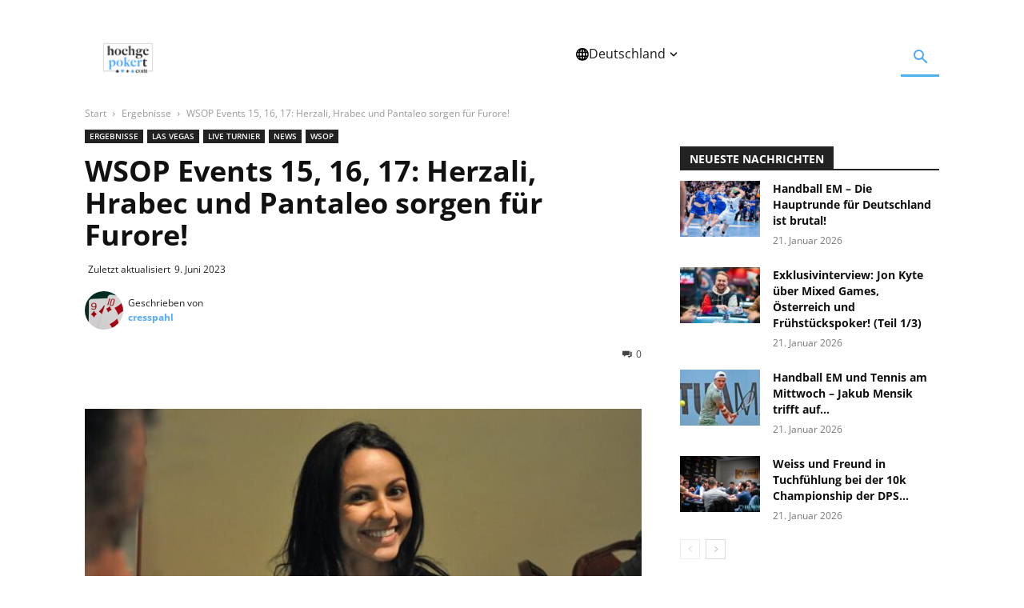

--- FILE ---
content_type: text/html; charset=UTF-8
request_url: https://www.hochgepokert.com/2023/06/08/wsop-events-15-16-17-herzali-hrabec-und-pantaleo-sorgen-fuer-furore/
body_size: 73458
content:
<!doctype html >
<!--[if IE 8]>    <html class="ie8" lang="en"> <![endif]-->
<!--[if IE 9]>    <html class="ie9" lang="en"> <![endif]-->
<!--[if gt IE 8]><!--> <html lang="de"> <!--<![endif]-->
<head><meta charset="UTF-8" /><script>if(navigator.userAgent.match(/MSIE|Internet Explorer/i)||navigator.userAgent.match(/Trident\/7\..*?rv:11/i)){var href=document.location.href;if(!href.match(/[?&]nowprocket/)){if(href.indexOf("?")==-1){if(href.indexOf("#")==-1){document.location.href=href+"?nowprocket=1"}else{document.location.href=href.replace("#","?nowprocket=1#")}}else{if(href.indexOf("#")==-1){document.location.href=href+"&nowprocket=1"}else{document.location.href=href.replace("#","&nowprocket=1#")}}}}</script><script>(()=>{class RocketLazyLoadScripts{constructor(){this.v="2.0.3",this.userEvents=["keydown","keyup","mousedown","mouseup","mousemove","mouseover","mouseenter","mouseout","mouseleave","touchmove","touchstart","touchend","touchcancel","wheel","click","dblclick","input","visibilitychange"],this.attributeEvents=["onblur","onclick","oncontextmenu","ondblclick","onfocus","onmousedown","onmouseenter","onmouseleave","onmousemove","onmouseout","onmouseover","onmouseup","onmousewheel","onscroll","onsubmit"]}async t(){this.i(),this.o(),/iP(ad|hone)/.test(navigator.userAgent)&&this.h(),this.u(),this.l(this),this.m(),this.k(this),this.p(this),this._(),await Promise.all([this.R(),this.L()]),this.lastBreath=Date.now(),this.S(this),this.P(),this.D(),this.O(),this.M(),await this.C(this.delayedScripts.normal),await this.C(this.delayedScripts.defer),await this.C(this.delayedScripts.async),this.F("domReady"),await this.T(),await this.j(),await this.I(),this.F("windowLoad"),await this.A(),window.dispatchEvent(new Event("rocket-allScriptsLoaded")),this.everythingLoaded=!0,this.lastTouchEnd&&await new Promise((t=>setTimeout(t,500-Date.now()+this.lastTouchEnd))),this.H(),this.F("all"),this.U(),this.W()}i(){this.CSPIssue=sessionStorage.getItem("rocketCSPIssue"),document.addEventListener("securitypolicyviolation",(t=>{this.CSPIssue||"script-src-elem"!==t.violatedDirective||"data"!==t.blockedURI||(this.CSPIssue=!0,sessionStorage.setItem("rocketCSPIssue",!0))}),{isRocket:!0})}o(){window.addEventListener("pageshow",(t=>{this.persisted=t.persisted,this.realWindowLoadedFired=!0}),{isRocket:!0}),window.addEventListener("pagehide",(()=>{this.onFirstUserAction=null}),{isRocket:!0})}h(){let t;function e(e){t=e}window.addEventListener("touchstart",e,{isRocket:!0}),window.addEventListener("touchend",(function i(o){Math.abs(o.changedTouches[0].pageX-t.changedTouches[0].pageX)<10&&Math.abs(o.changedTouches[0].pageY-t.changedTouches[0].pageY)<10&&o.timeStamp-t.timeStamp<200&&(o.target.dispatchEvent(new PointerEvent("click",{target:o.target,bubbles:!0,cancelable:!0,detail:1})),event.preventDefault(),window.removeEventListener("touchstart",e,{isRocket:!0}),window.removeEventListener("touchend",i,{isRocket:!0}))}),{isRocket:!0})}q(t){this.userActionTriggered||("mousemove"!==t.type||this.firstMousemoveIgnored?"keyup"===t.type||"mouseover"===t.type||"mouseout"===t.type||(this.userActionTriggered=!0,this.onFirstUserAction&&this.onFirstUserAction()):this.firstMousemoveIgnored=!0),"click"===t.type&&t.preventDefault(),this.savedUserEvents.length>0&&(t.stopPropagation(),t.stopImmediatePropagation()),"touchstart"===this.lastEvent&&"touchend"===t.type&&(this.lastTouchEnd=Date.now()),"click"===t.type&&(this.lastTouchEnd=0),this.lastEvent=t.type,this.savedUserEvents.push(t)}u(){this.savedUserEvents=[],this.userEventHandler=this.q.bind(this),this.userEvents.forEach((t=>window.addEventListener(t,this.userEventHandler,{passive:!1,isRocket:!0})))}U(){this.userEvents.forEach((t=>window.removeEventListener(t,this.userEventHandler,{passive:!1,isRocket:!0}))),this.savedUserEvents.forEach((t=>{t.target.dispatchEvent(new window[t.constructor.name](t.type,t))}))}m(){this.eventsMutationObserver=new MutationObserver((t=>{const e="return false";for(const i of t){if("attributes"===i.type){const t=i.target.getAttribute(i.attributeName);t&&t!==e&&(i.target.setAttribute("data-rocket-"+i.attributeName,t),i.target["rocket"+i.attributeName]=new Function("event",t),i.target.setAttribute(i.attributeName,e))}"childList"===i.type&&i.addedNodes.forEach((t=>{if(t.nodeType===Node.ELEMENT_NODE)for(const i of t.attributes)this.attributeEvents.includes(i.name)&&i.value&&""!==i.value&&(t.setAttribute("data-rocket-"+i.name,i.value),t["rocket"+i.name]=new Function("event",i.value),t.setAttribute(i.name,e))}))}})),this.eventsMutationObserver.observe(document,{subtree:!0,childList:!0,attributeFilter:this.attributeEvents})}H(){this.eventsMutationObserver.disconnect(),this.attributeEvents.forEach((t=>{document.querySelectorAll("[data-rocket-"+t+"]").forEach((e=>{e.setAttribute(t,e.getAttribute("data-rocket-"+t)),e.removeAttribute("data-rocket-"+t)}))}))}k(t){Object.defineProperty(HTMLElement.prototype,"onclick",{get(){return this.rocketonclick||null},set(e){this.rocketonclick=e,this.setAttribute(t.everythingLoaded?"onclick":"data-rocket-onclick","this.rocketonclick(event)")}})}S(t){function e(e,i){let o=e[i];e[i]=null,Object.defineProperty(e,i,{get:()=>o,set(s){t.everythingLoaded?o=s:e["rocket"+i]=o=s}})}e(document,"onreadystatechange"),e(window,"onload"),e(window,"onpageshow");try{Object.defineProperty(document,"readyState",{get:()=>t.rocketReadyState,set(e){t.rocketReadyState=e},configurable:!0}),document.readyState="loading"}catch(t){console.log("WPRocket DJE readyState conflict, bypassing")}}l(t){this.originalAddEventListener=EventTarget.prototype.addEventListener,this.originalRemoveEventListener=EventTarget.prototype.removeEventListener,this.savedEventListeners=[],EventTarget.prototype.addEventListener=function(e,i,o){o&&o.isRocket||!t.B(e,this)&&!t.userEvents.includes(e)||t.B(e,this)&&!t.userActionTriggered||e.startsWith("rocket-")||t.everythingLoaded?t.originalAddEventListener.call(this,e,i,o):t.savedEventListeners.push({target:this,remove:!1,type:e,func:i,options:o})},EventTarget.prototype.removeEventListener=function(e,i,o){o&&o.isRocket||!t.B(e,this)&&!t.userEvents.includes(e)||t.B(e,this)&&!t.userActionTriggered||e.startsWith("rocket-")||t.everythingLoaded?t.originalRemoveEventListener.call(this,e,i,o):t.savedEventListeners.push({target:this,remove:!0,type:e,func:i,options:o})}}F(t){"all"===t&&(EventTarget.prototype.addEventListener=this.originalAddEventListener,EventTarget.prototype.removeEventListener=this.originalRemoveEventListener),this.savedEventListeners=this.savedEventListeners.filter((e=>{let i=e.type,o=e.target||window;return"domReady"===t&&"DOMContentLoaded"!==i&&"readystatechange"!==i||("windowLoad"===t&&"load"!==i&&"readystatechange"!==i&&"pageshow"!==i||(this.B(i,o)&&(i="rocket-"+i),e.remove?o.removeEventListener(i,e.func,e.options):o.addEventListener(i,e.func,e.options),!1))}))}p(t){let e;function i(e){return t.everythingLoaded?e:e.split(" ").map((t=>"load"===t||t.startsWith("load.")?"rocket-jquery-load":t)).join(" ")}function o(o){function s(e){const s=o.fn[e];o.fn[e]=o.fn.init.prototype[e]=function(){return this[0]===window&&t.userActionTriggered&&("string"==typeof arguments[0]||arguments[0]instanceof String?arguments[0]=i(arguments[0]):"object"==typeof arguments[0]&&Object.keys(arguments[0]).forEach((t=>{const e=arguments[0][t];delete arguments[0][t],arguments[0][i(t)]=e}))),s.apply(this,arguments),this}}if(o&&o.fn&&!t.allJQueries.includes(o)){const e={DOMContentLoaded:[],"rocket-DOMContentLoaded":[]};for(const t in e)document.addEventListener(t,(()=>{e[t].forEach((t=>t()))}),{isRocket:!0});o.fn.ready=o.fn.init.prototype.ready=function(i){function s(){parseInt(o.fn.jquery)>2?setTimeout((()=>i.bind(document)(o))):i.bind(document)(o)}return t.realDomReadyFired?!t.userActionTriggered||t.fauxDomReadyFired?s():e["rocket-DOMContentLoaded"].push(s):e.DOMContentLoaded.push(s),o([])},s("on"),s("one"),s("off"),t.allJQueries.push(o)}e=o}t.allJQueries=[],o(window.jQuery),Object.defineProperty(window,"jQuery",{get:()=>e,set(t){o(t)}})}P(){const t=new Map;document.write=document.writeln=function(e){const i=document.currentScript,o=document.createRange(),s=i.parentElement;let n=t.get(i);void 0===n&&(n=i.nextSibling,t.set(i,n));const c=document.createDocumentFragment();o.setStart(c,0),c.appendChild(o.createContextualFragment(e)),s.insertBefore(c,n)}}async R(){return new Promise((t=>{this.userActionTriggered?t():this.onFirstUserAction=t}))}async L(){return new Promise((t=>{document.addEventListener("DOMContentLoaded",(()=>{this.realDomReadyFired=!0,t()}),{isRocket:!0})}))}async I(){return this.realWindowLoadedFired?Promise.resolve():new Promise((t=>{window.addEventListener("load",t,{isRocket:!0})}))}M(){this.pendingScripts=[];this.scriptsMutationObserver=new MutationObserver((t=>{for(const e of t)e.addedNodes.forEach((t=>{"SCRIPT"!==t.tagName||t.noModule||t.isWPRocket||this.pendingScripts.push({script:t,promise:new Promise((e=>{const i=()=>{const i=this.pendingScripts.findIndex((e=>e.script===t));i>=0&&this.pendingScripts.splice(i,1),e()};t.addEventListener("load",i,{isRocket:!0}),t.addEventListener("error",i,{isRocket:!0}),setTimeout(i,1e3)}))})}))})),this.scriptsMutationObserver.observe(document,{childList:!0,subtree:!0})}async j(){await this.J(),this.pendingScripts.length?(await this.pendingScripts[0].promise,await this.j()):this.scriptsMutationObserver.disconnect()}D(){this.delayedScripts={normal:[],async:[],defer:[]},document.querySelectorAll("script[type$=rocketlazyloadscript]").forEach((t=>{t.hasAttribute("data-rocket-src")?t.hasAttribute("async")&&!1!==t.async?this.delayedScripts.async.push(t):t.hasAttribute("defer")&&!1!==t.defer||"module"===t.getAttribute("data-rocket-type")?this.delayedScripts.defer.push(t):this.delayedScripts.normal.push(t):this.delayedScripts.normal.push(t)}))}async _(){await this.L();let t=[];document.querySelectorAll("script[type$=rocketlazyloadscript][data-rocket-src]").forEach((e=>{let i=e.getAttribute("data-rocket-src");if(i&&!i.startsWith("data:")){i.startsWith("//")&&(i=location.protocol+i);try{const o=new URL(i).origin;o!==location.origin&&t.push({src:o,crossOrigin:e.crossOrigin||"module"===e.getAttribute("data-rocket-type")})}catch(t){}}})),t=[...new Map(t.map((t=>[JSON.stringify(t),t]))).values()],this.N(t,"preconnect")}async $(t){if(await this.G(),!0!==t.noModule||!("noModule"in HTMLScriptElement.prototype))return new Promise((e=>{let i;function o(){(i||t).setAttribute("data-rocket-status","executed"),e()}try{if(navigator.userAgent.includes("Firefox/")||""===navigator.vendor||this.CSPIssue)i=document.createElement("script"),[...t.attributes].forEach((t=>{let e=t.nodeName;"type"!==e&&("data-rocket-type"===e&&(e="type"),"data-rocket-src"===e&&(e="src"),i.setAttribute(e,t.nodeValue))})),t.text&&(i.text=t.text),t.nonce&&(i.nonce=t.nonce),i.hasAttribute("src")?(i.addEventListener("load",o,{isRocket:!0}),i.addEventListener("error",(()=>{i.setAttribute("data-rocket-status","failed-network"),e()}),{isRocket:!0}),setTimeout((()=>{i.isConnected||e()}),1)):(i.text=t.text,o()),i.isWPRocket=!0,t.parentNode.replaceChild(i,t);else{const i=t.getAttribute("data-rocket-type"),s=t.getAttribute("data-rocket-src");i?(t.type=i,t.removeAttribute("data-rocket-type")):t.removeAttribute("type"),t.addEventListener("load",o,{isRocket:!0}),t.addEventListener("error",(i=>{this.CSPIssue&&i.target.src.startsWith("data:")?(console.log("WPRocket: CSP fallback activated"),t.removeAttribute("src"),this.$(t).then(e)):(t.setAttribute("data-rocket-status","failed-network"),e())}),{isRocket:!0}),s?(t.fetchPriority="high",t.removeAttribute("data-rocket-src"),t.src=s):t.src="data:text/javascript;base64,"+window.btoa(unescape(encodeURIComponent(t.text)))}}catch(i){t.setAttribute("data-rocket-status","failed-transform"),e()}}));t.setAttribute("data-rocket-status","skipped")}async C(t){const e=t.shift();return e?(e.isConnected&&await this.$(e),this.C(t)):Promise.resolve()}O(){this.N([...this.delayedScripts.normal,...this.delayedScripts.defer,...this.delayedScripts.async],"preload")}N(t,e){this.trash=this.trash||[];let i=!0;var o=document.createDocumentFragment();t.forEach((t=>{const s=t.getAttribute&&t.getAttribute("data-rocket-src")||t.src;if(s&&!s.startsWith("data:")){const n=document.createElement("link");n.href=s,n.rel=e,"preconnect"!==e&&(n.as="script",n.fetchPriority=i?"high":"low"),t.getAttribute&&"module"===t.getAttribute("data-rocket-type")&&(n.crossOrigin=!0),t.crossOrigin&&(n.crossOrigin=t.crossOrigin),t.integrity&&(n.integrity=t.integrity),t.nonce&&(n.nonce=t.nonce),o.appendChild(n),this.trash.push(n),i=!1}})),document.head.appendChild(o)}W(){this.trash.forEach((t=>t.remove()))}async T(){try{document.readyState="interactive"}catch(t){}this.fauxDomReadyFired=!0;try{await this.G(),document.dispatchEvent(new Event("rocket-readystatechange")),await this.G(),document.rocketonreadystatechange&&document.rocketonreadystatechange(),await this.G(),document.dispatchEvent(new Event("rocket-DOMContentLoaded")),await this.G(),window.dispatchEvent(new Event("rocket-DOMContentLoaded"))}catch(t){console.error(t)}}async A(){try{document.readyState="complete"}catch(t){}try{await this.G(),document.dispatchEvent(new Event("rocket-readystatechange")),await this.G(),document.rocketonreadystatechange&&document.rocketonreadystatechange(),await this.G(),window.dispatchEvent(new Event("rocket-load")),await this.G(),window.rocketonload&&window.rocketonload(),await this.G(),this.allJQueries.forEach((t=>t(window).trigger("rocket-jquery-load"))),await this.G();const t=new Event("rocket-pageshow");t.persisted=this.persisted,window.dispatchEvent(t),await this.G(),window.rocketonpageshow&&window.rocketonpageshow({persisted:this.persisted})}catch(t){console.error(t)}}async G(){Date.now()-this.lastBreath>45&&(await this.J(),this.lastBreath=Date.now())}async J(){return document.hidden?new Promise((t=>setTimeout(t))):new Promise((t=>requestAnimationFrame(t)))}B(t,e){return e===document&&"readystatechange"===t||(e===document&&"DOMContentLoaded"===t||(e===window&&"DOMContentLoaded"===t||(e===window&&"load"===t||e===window&&"pageshow"===t)))}static run(){(new RocketLazyLoadScripts).t()}}RocketLazyLoadScripts.run()})();</script>
    <title>WSOP Events 15, 16, 17: Herzali, Hrabec und Pantaleo sorgen für Furore! - Hochgepokert</title>
<link data-rocket-preload as="style" href="https://fonts.googleapis.com/css?family=Open%20Sans%3A400%2C600%2C700%7CRoboto%3A400%2C600%2C700&#038;display=swap" rel="preload">
<link crossorigin data-rocket-preload as="font" href="https://fonts.gstatic.com/s/opensans/v44/memvYaGs126MiZpBA-UvWbX2vVnXBbObj2OVTSGmu1aB.woff2" rel="preload">
<link crossorigin data-rocket-preload as="font" href="https://fonts.gstatic.com/s/opensans/v44/memvYaGs126MiZpBA-UvWbX2vVnXBbObj2OVTS-muw.woff2" rel="preload">
<link crossorigin data-rocket-preload as="font" href="https://fonts.gstatic.com/s/roboto/v50/KFO7CnqEu92Fr1ME7kSn66aGLdTylUAMa3KUBGEe.woff2" rel="preload">
<link crossorigin data-rocket-preload as="font" href="https://fonts.gstatic.com/s/roboto/v50/KFO7CnqEu92Fr1ME7kSn66aGLdTylUAMa3yUBA.woff2" rel="preload">
<link crossorigin data-rocket-preload as="font" href="https://www.hochgepokert.com/wp-content/themes/Newspaper/images/icons/newspaper.woff?24" rel="preload">
<link href="https://fonts.googleapis.com/css?family=Open%20Sans%3A400%2C600%2C700%7CRoboto%3A400%2C600%2C700&#038;display=swap" media="print" onload="this.media=&#039;all&#039;" rel="stylesheet">
<noscript><link rel="stylesheet" href="https://fonts.googleapis.com/css?family=Open%20Sans%3A400%2C600%2C700%7CRoboto%3A400%2C600%2C700&#038;display=swap"></noscript>
<style id="wpr-usedcss">img:is([sizes=auto i],[sizes^="auto," i]){contain-intrinsic-size:3000px 1500px}:where(.wp-block-button__link){border-radius:9999px;box-shadow:none;padding:calc(.667em + 2px) calc(1.333em + 2px);text-decoration:none}:root :where(.wp-block-button .wp-block-button__link.is-style-outline),:root :where(.wp-block-button.is-style-outline>.wp-block-button__link){border:2px solid;padding:.667em 1.333em}:root :where(.wp-block-button .wp-block-button__link.is-style-outline:not(.has-text-color)),:root :where(.wp-block-button.is-style-outline>.wp-block-button__link:not(.has-text-color)){color:currentColor}:root :where(.wp-block-button .wp-block-button__link.is-style-outline:not(.has-background)),:root :where(.wp-block-button.is-style-outline>.wp-block-button__link:not(.has-background)){background-color:initial;background-image:none}:where(.wp-block-calendar table:not(.has-background) th){background:#ddd}:where(.wp-block-columns){margin-bottom:1.75em}:where(.wp-block-columns.has-background){padding:1.25em 2.375em}:where(.wp-block-post-comments input[type=submit]){border:none}:where(.wp-block-cover-image:not(.has-text-color)),:where(.wp-block-cover:not(.has-text-color)){color:#fff}:where(.wp-block-cover-image.is-light:not(.has-text-color)),:where(.wp-block-cover.is-light:not(.has-text-color)){color:#000}:root :where(.wp-block-cover h1:not(.has-text-color)),:root :where(.wp-block-cover h2:not(.has-text-color)),:root :where(.wp-block-cover h3:not(.has-text-color)),:root :where(.wp-block-cover h4:not(.has-text-color)),:root :where(.wp-block-cover h5:not(.has-text-color)),:root :where(.wp-block-cover h6:not(.has-text-color)),:root :where(.wp-block-cover p:not(.has-text-color)){color:inherit}:where(.wp-block-file){margin-bottom:1.5em}:where(.wp-block-file__button){border-radius:2em;display:inline-block;padding:.5em 1em}:where(.wp-block-file__button):is(a):active,:where(.wp-block-file__button):is(a):focus,:where(.wp-block-file__button):is(a):hover,:where(.wp-block-file__button):is(a):visited{box-shadow:none;color:#fff;opacity:.85;text-decoration:none}.wp-block-gallery:not(.has-nested-images){display:flex;flex-wrap:wrap;list-style-type:none;margin:0;padding:0}.wp-block-gallery:not(.has-nested-images) .blocks-gallery-item{display:flex;flex-direction:column;flex-grow:1;justify-content:center;margin:0 1em 1em 0;position:relative;width:calc(50% - 1em)}.wp-block-gallery:not(.has-nested-images) .blocks-gallery-item:nth-of-type(2n){margin-right:0}.wp-block-gallery:not(.has-nested-images) .blocks-gallery-item figure{align-items:flex-end;display:flex;height:100%;justify-content:flex-start;margin:0}.wp-block-gallery:not(.has-nested-images) .blocks-gallery-item img{display:block;height:auto;max-width:100%;width:auto}.wp-block-gallery:not(.has-nested-images) .blocks-gallery-item figcaption{background:linear-gradient(0deg,#000000b3,#0000004d 70%,#0000);bottom:0;box-sizing:border-box;color:#fff;font-size:.8em;margin:0;max-height:100%;overflow:auto;padding:3em .77em .7em;position:absolute;text-align:center;width:100%;z-index:2}.wp-block-gallery:not(.has-nested-images) .blocks-gallery-item figcaption img{display:inline}.wp-block-gallery:not(.has-nested-images) figcaption{flex-grow:1}.wp-block-gallery:not(.has-nested-images) .blocks-gallery-item:last-child{margin-right:0}.wp-block-gallery:not(.has-nested-images).alignleft,.wp-block-gallery:not(.has-nested-images).alignright{max-width:420px;width:100%}.wp-block-gallery:not(.has-nested-images).aligncenter .blocks-gallery-item figure{justify-content:center}.wp-block-gallery:not(.is-cropped) .blocks-gallery-item{align-self:flex-start}figure.wp-block-gallery.has-nested-images{align-items:normal}.wp-block-gallery.has-nested-images figure.wp-block-image:not(#individual-image){margin:0;width:calc(50% - var(--wp--style--unstable-gallery-gap,16px)/ 2)}.wp-block-gallery.has-nested-images figure.wp-block-image{box-sizing:border-box;display:flex;flex-direction:column;flex-grow:1;justify-content:center;max-width:100%;position:relative}.wp-block-gallery.has-nested-images figure.wp-block-image>a,.wp-block-gallery.has-nested-images figure.wp-block-image>div{flex-direction:column;flex-grow:1;margin:0}.wp-block-gallery.has-nested-images figure.wp-block-image img{display:block;height:auto;max-width:100%!important;width:auto}.wp-block-gallery.has-nested-images figure.wp-block-image figcaption,.wp-block-gallery.has-nested-images figure.wp-block-image:has(figcaption):before{bottom:0;left:0;max-height:100%;position:absolute;right:0}.wp-block-gallery.has-nested-images figure.wp-block-image:has(figcaption):before{-webkit-backdrop-filter:blur(3px);backdrop-filter:blur(3px);content:"";height:100%;-webkit-mask-image:linear-gradient(0deg,#000 20%,#0000);mask-image:linear-gradient(0deg,#000 20%,#0000);max-height:40%}.wp-block-gallery.has-nested-images figure.wp-block-image figcaption{background:linear-gradient(0deg,#0006,#0000);box-sizing:border-box;color:#fff;font-size:13px;margin:0;overflow:auto;padding:1em;scrollbar-color:#0000 #0000;scrollbar-gutter:stable both-edges;scrollbar-width:thin;text-align:center;text-shadow:0 0 1.5px #000;will-change:transform}.wp-block-gallery.has-nested-images figure.wp-block-image figcaption::-webkit-scrollbar{height:12px;width:12px}.wp-block-gallery.has-nested-images figure.wp-block-image figcaption::-webkit-scrollbar-track{background-color:initial}.wp-block-gallery.has-nested-images figure.wp-block-image figcaption::-webkit-scrollbar-thumb{background-clip:padding-box;background-color:initial;border:3px solid #0000;border-radius:8px}.wp-block-gallery.has-nested-images figure.wp-block-image figcaption:focus-within::-webkit-scrollbar-thumb,.wp-block-gallery.has-nested-images figure.wp-block-image figcaption:focus::-webkit-scrollbar-thumb,.wp-block-gallery.has-nested-images figure.wp-block-image figcaption:hover::-webkit-scrollbar-thumb{background-color:#fffc}.wp-block-gallery.has-nested-images figure.wp-block-image figcaption:focus,.wp-block-gallery.has-nested-images figure.wp-block-image figcaption:focus-within,.wp-block-gallery.has-nested-images figure.wp-block-image figcaption:hover{scrollbar-color:#fffc #0000}@media (hover:none){.wp-block-gallery.has-nested-images figure.wp-block-image figcaption{scrollbar-color:#fffc #0000}}.wp-block-gallery.has-nested-images figure.wp-block-image figcaption img{display:inline}.wp-block-gallery.has-nested-images figure.wp-block-image figcaption a{color:inherit}.wp-block-gallery.has-nested-images figcaption{flex-basis:100%;flex-grow:1;text-align:center}.wp-block-gallery.has-nested-images:not(.is-cropped) figure.wp-block-image:not(#individual-image){margin-bottom:auto;margin-top:0}@media (min-width:600px){.wp-block-gallery.has-nested-images.columns-default figure.wp-block-image:not(#individual-image){width:calc(33.33% - var(--wp--style--unstable-gallery-gap,16px)*.66667)}.wp-block-gallery.has-nested-images.columns-default figure.wp-block-image:not(#individual-image):first-child:nth-last-child(2),.wp-block-gallery.has-nested-images.columns-default figure.wp-block-image:not(#individual-image):first-child:nth-last-child(2)~figure.wp-block-image:not(#individual-image){width:calc(50% - var(--wp--style--unstable-gallery-gap,16px)*.5)}.wp-block-gallery.has-nested-images.columns-default figure.wp-block-image:not(#individual-image):first-child:last-child{width:100%}}.wp-block-gallery.has-nested-images.alignleft,.wp-block-gallery.has-nested-images.alignright{max-width:420px;width:100%}.wp-block-gallery.has-nested-images.aligncenter{justify-content:center}.wp-block-group{box-sizing:border-box}:where(.wp-block-group.wp-block-group-is-layout-constrained){position:relative}.wp-block-image>a,.wp-block-image>figure>a{display:inline-block}.wp-block-image img{box-sizing:border-box;height:auto;max-width:100%;vertical-align:bottom}@media not (prefers-reduced-motion){.wp-block-image img.hide{visibility:hidden}.wp-block-image img.show{animation:.4s show-content-image}}.wp-block-image[style*=border-radius] img,.wp-block-image[style*=border-radius]>a{border-radius:inherit}.wp-block-image.aligncenter{text-align:center}.wp-block-image .aligncenter,.wp-block-image .alignleft,.wp-block-image .alignright,.wp-block-image.aligncenter,.wp-block-image.alignleft,.wp-block-image.alignright{display:table}.wp-block-image .aligncenter>figcaption,.wp-block-image .alignleft>figcaption,.wp-block-image .alignright>figcaption,.wp-block-image.aligncenter>figcaption,.wp-block-image.alignleft>figcaption,.wp-block-image.alignright>figcaption{caption-side:bottom;display:table-caption}.wp-block-image .alignleft{float:left;margin:.5em 1em .5em 0}.wp-block-image .alignright{float:right;margin:.5em 0 .5em 1em}.wp-block-image .aligncenter{margin-left:auto;margin-right:auto}.wp-block-image :where(figcaption){margin-bottom:1em;margin-top:.5em}:root :where(.wp-block-image.is-style-rounded img,.wp-block-image .is-style-rounded img){border-radius:9999px}.wp-block-image figure{margin:0}@keyframes show-content-image{0%{visibility:hidden}99%{visibility:hidden}to{visibility:visible}}:where(.wp-block-latest-comments:not([style*=line-height] .wp-block-latest-comments__comment)){line-height:1.1}:where(.wp-block-latest-comments:not([style*=line-height] .wp-block-latest-comments__comment-excerpt p)){line-height:1.8}:root :where(.wp-block-latest-posts.is-grid){padding:0}:root :where(.wp-block-latest-posts.wp-block-latest-posts__list){padding-left:0}ul{box-sizing:border-box}:root :where(.wp-block-list.has-background){padding:1.25em 2.375em}:where(.wp-block-navigation.has-background .wp-block-navigation-item a:not(.wp-element-button)),:where(.wp-block-navigation.has-background .wp-block-navigation-submenu a:not(.wp-element-button)){padding:.5em 1em}:where(.wp-block-navigation .wp-block-navigation__submenu-container .wp-block-navigation-item a:not(.wp-element-button)),:where(.wp-block-navigation .wp-block-navigation__submenu-container .wp-block-navigation-submenu a:not(.wp-element-button)),:where(.wp-block-navigation .wp-block-navigation__submenu-container .wp-block-navigation-submenu button.wp-block-navigation-item__content),:where(.wp-block-navigation .wp-block-navigation__submenu-container .wp-block-pages-list__item button.wp-block-navigation-item__content){padding:.5em 1em}:root :where(p.has-background){padding:1.25em 2.375em}:where(p.has-text-color:not(.has-link-color)) a{color:inherit}:where(.wp-block-post-comments-form) input:not([type=submit]),:where(.wp-block-post-comments-form) textarea{border:1px solid #949494;font-family:inherit;font-size:1em}:where(.wp-block-post-comments-form) input:where(:not([type=submit]):not([type=checkbox])),:where(.wp-block-post-comments-form) textarea{padding:calc(.667em + 2px)}:where(.wp-block-post-excerpt){box-sizing:border-box;margin-bottom:var(--wp--style--block-gap);margin-top:var(--wp--style--block-gap)}:where(.wp-block-preformatted.has-background){padding:1.25em 2.375em}:where(.wp-block-search__button){border:1px solid #ccc;padding:6px 10px}:where(.wp-block-search__input){font-family:inherit;font-size:inherit;font-style:inherit;font-weight:inherit;letter-spacing:inherit;line-height:inherit;text-transform:inherit}:where(.wp-block-search__button-inside .wp-block-search__inside-wrapper){border:1px solid #949494;box-sizing:border-box;padding:4px}:where(.wp-block-search__button-inside .wp-block-search__inside-wrapper) .wp-block-search__input{border:none;border-radius:0;padding:0 4px}:where(.wp-block-search__button-inside .wp-block-search__inside-wrapper) .wp-block-search__input:focus{outline:0}:where(.wp-block-search__button-inside .wp-block-search__inside-wrapper) :where(.wp-block-search__button){padding:4px 8px}:root :where(.wp-block-separator.is-style-dots){height:auto;line-height:1;text-align:center}:root :where(.wp-block-separator.is-style-dots):before{color:currentColor;content:"···";font-family:serif;font-size:1.5em;letter-spacing:2em;padding-left:2em}:root :where(.wp-block-site-logo.is-style-rounded){border-radius:9999px}:where(.wp-block-social-links:not(.is-style-logos-only)) .wp-social-link{background-color:#f0f0f0;color:#444}:where(.wp-block-social-links:not(.is-style-logos-only)) .wp-social-link-amazon{background-color:#f90;color:#fff}:where(.wp-block-social-links:not(.is-style-logos-only)) .wp-social-link-bandcamp{background-color:#1ea0c3;color:#fff}:where(.wp-block-social-links:not(.is-style-logos-only)) .wp-social-link-behance{background-color:#0757fe;color:#fff}:where(.wp-block-social-links:not(.is-style-logos-only)) .wp-social-link-bluesky{background-color:#0a7aff;color:#fff}:where(.wp-block-social-links:not(.is-style-logos-only)) .wp-social-link-codepen{background-color:#1e1f26;color:#fff}:where(.wp-block-social-links:not(.is-style-logos-only)) .wp-social-link-deviantart{background-color:#02e49b;color:#fff}:where(.wp-block-social-links:not(.is-style-logos-only)) .wp-social-link-discord{background-color:#5865f2;color:#fff}:where(.wp-block-social-links:not(.is-style-logos-only)) .wp-social-link-dribbble{background-color:#e94c89;color:#fff}:where(.wp-block-social-links:not(.is-style-logos-only)) .wp-social-link-dropbox{background-color:#4280ff;color:#fff}:where(.wp-block-social-links:not(.is-style-logos-only)) .wp-social-link-etsy{background-color:#f45800;color:#fff}:where(.wp-block-social-links:not(.is-style-logos-only)) .wp-social-link-facebook{background-color:#0866ff;color:#fff}:where(.wp-block-social-links:not(.is-style-logos-only)) .wp-social-link-fivehundredpx{background-color:#000;color:#fff}:where(.wp-block-social-links:not(.is-style-logos-only)) .wp-social-link-flickr{background-color:#0461dd;color:#fff}:where(.wp-block-social-links:not(.is-style-logos-only)) .wp-social-link-foursquare{background-color:#e65678;color:#fff}:where(.wp-block-social-links:not(.is-style-logos-only)) .wp-social-link-github{background-color:#24292d;color:#fff}:where(.wp-block-social-links:not(.is-style-logos-only)) .wp-social-link-goodreads{background-color:#eceadd;color:#382110}:where(.wp-block-social-links:not(.is-style-logos-only)) .wp-social-link-google{background-color:#ea4434;color:#fff}:where(.wp-block-social-links:not(.is-style-logos-only)) .wp-social-link-gravatar{background-color:#1d4fc4;color:#fff}:where(.wp-block-social-links:not(.is-style-logos-only)) .wp-social-link-instagram{background-color:#f00075;color:#fff}:where(.wp-block-social-links:not(.is-style-logos-only)) .wp-social-link-lastfm{background-color:#e21b24;color:#fff}:where(.wp-block-social-links:not(.is-style-logos-only)) .wp-social-link-linkedin{background-color:#0d66c2;color:#fff}:where(.wp-block-social-links:not(.is-style-logos-only)) .wp-social-link-mastodon{background-color:#3288d4;color:#fff}:where(.wp-block-social-links:not(.is-style-logos-only)) .wp-social-link-medium{background-color:#000;color:#fff}:where(.wp-block-social-links:not(.is-style-logos-only)) .wp-social-link-meetup{background-color:#f6405f;color:#fff}:where(.wp-block-social-links:not(.is-style-logos-only)) .wp-social-link-patreon{background-color:#000;color:#fff}:where(.wp-block-social-links:not(.is-style-logos-only)) .wp-social-link-pinterest{background-color:#e60122;color:#fff}:where(.wp-block-social-links:not(.is-style-logos-only)) .wp-social-link-pocket{background-color:#ef4155;color:#fff}:where(.wp-block-social-links:not(.is-style-logos-only)) .wp-social-link-reddit{background-color:#ff4500;color:#fff}:where(.wp-block-social-links:not(.is-style-logos-only)) .wp-social-link-skype{background-color:#0478d7;color:#fff}:where(.wp-block-social-links:not(.is-style-logos-only)) .wp-social-link-snapchat{background-color:#fefc00;color:#fff;stroke:#000}:where(.wp-block-social-links:not(.is-style-logos-only)) .wp-social-link-soundcloud{background-color:#ff5600;color:#fff}:where(.wp-block-social-links:not(.is-style-logos-only)) .wp-social-link-spotify{background-color:#1bd760;color:#fff}:where(.wp-block-social-links:not(.is-style-logos-only)) .wp-social-link-telegram{background-color:#2aabee;color:#fff}:where(.wp-block-social-links:not(.is-style-logos-only)) .wp-social-link-threads{background-color:#000;color:#fff}:where(.wp-block-social-links:not(.is-style-logos-only)) .wp-social-link-tiktok{background-color:#000;color:#fff}:where(.wp-block-social-links:not(.is-style-logos-only)) .wp-social-link-tumblr{background-color:#011835;color:#fff}:where(.wp-block-social-links:not(.is-style-logos-only)) .wp-social-link-twitch{background-color:#6440a4;color:#fff}:where(.wp-block-social-links:not(.is-style-logos-only)) .wp-social-link-twitter{background-color:#1da1f2;color:#fff}:where(.wp-block-social-links:not(.is-style-logos-only)) .wp-social-link-vimeo{background-color:#1eb7ea;color:#fff}:where(.wp-block-social-links:not(.is-style-logos-only)) .wp-social-link-vk{background-color:#4680c2;color:#fff}:where(.wp-block-social-links:not(.is-style-logos-only)) .wp-social-link-wordpress{background-color:#3499cd;color:#fff}:where(.wp-block-social-links:not(.is-style-logos-only)) .wp-social-link-whatsapp{background-color:#25d366;color:#fff}:where(.wp-block-social-links:not(.is-style-logos-only)) .wp-social-link-x{background-color:#000;color:#fff}:where(.wp-block-social-links:not(.is-style-logos-only)) .wp-social-link-yelp{background-color:#d32422;color:#fff}:where(.wp-block-social-links:not(.is-style-logos-only)) .wp-social-link-youtube{background-color:red;color:#fff}:where(.wp-block-social-links.is-style-logos-only) .wp-social-link{background:0 0}:where(.wp-block-social-links.is-style-logos-only) .wp-social-link svg{height:1.25em;width:1.25em}:where(.wp-block-social-links.is-style-logos-only) .wp-social-link-amazon{color:#f90}:where(.wp-block-social-links.is-style-logos-only) .wp-social-link-bandcamp{color:#1ea0c3}:where(.wp-block-social-links.is-style-logos-only) .wp-social-link-behance{color:#0757fe}:where(.wp-block-social-links.is-style-logos-only) .wp-social-link-bluesky{color:#0a7aff}:where(.wp-block-social-links.is-style-logos-only) .wp-social-link-codepen{color:#1e1f26}:where(.wp-block-social-links.is-style-logos-only) .wp-social-link-deviantart{color:#02e49b}:where(.wp-block-social-links.is-style-logos-only) .wp-social-link-discord{color:#5865f2}:where(.wp-block-social-links.is-style-logos-only) .wp-social-link-dribbble{color:#e94c89}:where(.wp-block-social-links.is-style-logos-only) .wp-social-link-dropbox{color:#4280ff}:where(.wp-block-social-links.is-style-logos-only) .wp-social-link-etsy{color:#f45800}:where(.wp-block-social-links.is-style-logos-only) .wp-social-link-facebook{color:#0866ff}:where(.wp-block-social-links.is-style-logos-only) .wp-social-link-fivehundredpx{color:#000}:where(.wp-block-social-links.is-style-logos-only) .wp-social-link-flickr{color:#0461dd}:where(.wp-block-social-links.is-style-logos-only) .wp-social-link-foursquare{color:#e65678}:where(.wp-block-social-links.is-style-logos-only) .wp-social-link-github{color:#24292d}:where(.wp-block-social-links.is-style-logos-only) .wp-social-link-goodreads{color:#382110}:where(.wp-block-social-links.is-style-logos-only) .wp-social-link-google{color:#ea4434}:where(.wp-block-social-links.is-style-logos-only) .wp-social-link-gravatar{color:#1d4fc4}:where(.wp-block-social-links.is-style-logos-only) .wp-social-link-instagram{color:#f00075}:where(.wp-block-social-links.is-style-logos-only) .wp-social-link-lastfm{color:#e21b24}:where(.wp-block-social-links.is-style-logos-only) .wp-social-link-linkedin{color:#0d66c2}:where(.wp-block-social-links.is-style-logos-only) .wp-social-link-mastodon{color:#3288d4}:where(.wp-block-social-links.is-style-logos-only) .wp-social-link-medium{color:#000}:where(.wp-block-social-links.is-style-logos-only) .wp-social-link-meetup{color:#f6405f}:where(.wp-block-social-links.is-style-logos-only) .wp-social-link-patreon{color:#000}:where(.wp-block-social-links.is-style-logos-only) .wp-social-link-pinterest{color:#e60122}:where(.wp-block-social-links.is-style-logos-only) .wp-social-link-pocket{color:#ef4155}:where(.wp-block-social-links.is-style-logos-only) .wp-social-link-reddit{color:#ff4500}:where(.wp-block-social-links.is-style-logos-only) .wp-social-link-skype{color:#0478d7}:where(.wp-block-social-links.is-style-logos-only) .wp-social-link-snapchat{color:#fff;stroke:#000}:where(.wp-block-social-links.is-style-logos-only) .wp-social-link-soundcloud{color:#ff5600}:where(.wp-block-social-links.is-style-logos-only) .wp-social-link-spotify{color:#1bd760}:where(.wp-block-social-links.is-style-logos-only) .wp-social-link-telegram{color:#2aabee}:where(.wp-block-social-links.is-style-logos-only) .wp-social-link-threads{color:#000}:where(.wp-block-social-links.is-style-logos-only) .wp-social-link-tiktok{color:#000}:where(.wp-block-social-links.is-style-logos-only) .wp-social-link-tumblr{color:#011835}:where(.wp-block-social-links.is-style-logos-only) .wp-social-link-twitch{color:#6440a4}:where(.wp-block-social-links.is-style-logos-only) .wp-social-link-twitter{color:#1da1f2}:where(.wp-block-social-links.is-style-logos-only) .wp-social-link-vimeo{color:#1eb7ea}:where(.wp-block-social-links.is-style-logos-only) .wp-social-link-vk{color:#4680c2}:where(.wp-block-social-links.is-style-logos-only) .wp-social-link-whatsapp{color:#25d366}:where(.wp-block-social-links.is-style-logos-only) .wp-social-link-wordpress{color:#3499cd}:where(.wp-block-social-links.is-style-logos-only) .wp-social-link-x{color:#000}:where(.wp-block-social-links.is-style-logos-only) .wp-social-link-yelp{color:#d32422}:where(.wp-block-social-links.is-style-logos-only) .wp-social-link-youtube{color:red}:root :where(.wp-block-social-links .wp-social-link a){padding:.25em}:root :where(.wp-block-social-links.is-style-logos-only .wp-social-link a){padding:0}:root :where(.wp-block-social-links.is-style-pill-shape .wp-social-link a){padding-left:.6666666667em;padding-right:.6666666667em}:root :where(.wp-block-tag-cloud.is-style-outline){display:flex;flex-wrap:wrap;gap:1ch}:root :where(.wp-block-tag-cloud.is-style-outline a){border:1px solid;font-size:unset!important;margin-right:0;padding:1ch 2ch;text-decoration:none!important}:root :where(.wp-block-table-of-contents){box-sizing:border-box}:where(.wp-block-term-description){box-sizing:border-box;margin-bottom:var(--wp--style--block-gap);margin-top:var(--wp--style--block-gap)}:where(pre.wp-block-verse){font-family:inherit}:root{--wp--preset--font-size--normal:16px;--wp--preset--font-size--huge:42px}.aligncenter{clear:both}html :where(.has-border-color){border-style:solid}html :where([style*=border-top-color]){border-top-style:solid}html :where([style*=border-right-color]){border-right-style:solid}html :where([style*=border-bottom-color]){border-bottom-style:solid}html :where([style*=border-left-color]){border-left-style:solid}html :where([style*=border-width]){border-style:solid}html :where([style*=border-top-width]){border-top-style:solid}html :where([style*=border-right-width]){border-right-style:solid}html :where([style*=border-bottom-width]){border-bottom-style:solid}html :where([style*=border-left-width]){border-left-style:solid}html :where(img[class*=wp-image-]){height:auto;max-width:100%}:where(figure){margin:0 0 1em}html :where(.is-position-sticky){--wp-admin--admin-bar--position-offset:var(--wp-admin--admin-bar--height,0px)}@media screen and (max-width:600px){html :where(.is-position-sticky){--wp-admin--admin-bar--position-offset:0px}}:root{--wp--preset--aspect-ratio--square:1;--wp--preset--aspect-ratio--4-3:4/3;--wp--preset--aspect-ratio--3-4:3/4;--wp--preset--aspect-ratio--3-2:3/2;--wp--preset--aspect-ratio--2-3:2/3;--wp--preset--aspect-ratio--16-9:16/9;--wp--preset--aspect-ratio--9-16:9/16;--wp--preset--color--black:#000000;--wp--preset--color--cyan-bluish-gray:#abb8c3;--wp--preset--color--white:#ffffff;--wp--preset--color--pale-pink:#f78da7;--wp--preset--color--vivid-red:#cf2e2e;--wp--preset--color--luminous-vivid-orange:#ff6900;--wp--preset--color--luminous-vivid-amber:#fcb900;--wp--preset--color--light-green-cyan:#7bdcb5;--wp--preset--color--vivid-green-cyan:#00d084;--wp--preset--color--pale-cyan-blue:#8ed1fc;--wp--preset--color--vivid-cyan-blue:#0693e3;--wp--preset--color--vivid-purple:#9b51e0;--wp--preset--color--light-shade-blue:#EEF7FF;--wp--preset--color--border-light-blue:#CCE6FF;--wp--preset--color--primary:#55ABFF;--wp--preset--color--font-color:#222222;--wp--preset--color--light-grey-surface:#F7F7F7;--wp--preset--color--grey-border:#ABABAB;--wp--preset--color--cta-yellow:#FFD255;--wp--preset--gradient--vivid-cyan-blue-to-vivid-purple:linear-gradient(135deg,rgba(6, 147, 227, 1) 0%,rgb(155, 81, 224) 100%);--wp--preset--gradient--light-green-cyan-to-vivid-green-cyan:linear-gradient(135deg,rgb(122, 220, 180) 0%,rgb(0, 208, 130) 100%);--wp--preset--gradient--luminous-vivid-amber-to-luminous-vivid-orange:linear-gradient(135deg,rgba(252, 185, 0, 1) 0%,rgba(255, 105, 0, 1) 100%);--wp--preset--gradient--luminous-vivid-orange-to-vivid-red:linear-gradient(135deg,rgba(255, 105, 0, 1) 0%,rgb(207, 46, 46) 100%);--wp--preset--gradient--very-light-gray-to-cyan-bluish-gray:linear-gradient(135deg,rgb(238, 238, 238) 0%,rgb(169, 184, 195) 100%);--wp--preset--gradient--cool-to-warm-spectrum:linear-gradient(135deg,rgb(74, 234, 220) 0%,rgb(151, 120, 209) 20%,rgb(207, 42, 186) 40%,rgb(238, 44, 130) 60%,rgb(251, 105, 98) 80%,rgb(254, 248, 76) 100%);--wp--preset--gradient--blush-light-purple:linear-gradient(135deg,rgb(255, 206, 236) 0%,rgb(152, 150, 240) 100%);--wp--preset--gradient--blush-bordeaux:linear-gradient(135deg,rgb(254, 205, 165) 0%,rgb(254, 45, 45) 50%,rgb(107, 0, 62) 100%);--wp--preset--gradient--luminous-dusk:linear-gradient(135deg,rgb(255, 203, 112) 0%,rgb(199, 81, 192) 50%,rgb(65, 88, 208) 100%);--wp--preset--gradient--pale-ocean:linear-gradient(135deg,rgb(255, 245, 203) 0%,rgb(182, 227, 212) 50%,rgb(51, 167, 181) 100%);--wp--preset--gradient--electric-grass:linear-gradient(135deg,rgb(202, 248, 128) 0%,rgb(113, 206, 126) 100%);--wp--preset--gradient--midnight:linear-gradient(135deg,rgb(2, 3, 129) 0%,rgb(40, 116, 252) 100%);--wp--preset--font-size--small:11px;--wp--preset--font-size--medium:20px;--wp--preset--font-size--large:32px;--wp--preset--font-size--x-large:42px;--wp--preset--font-size--regular:15px;--wp--preset--font-size--larger:50px;--wp--preset--spacing--20:0.44rem;--wp--preset--spacing--30:0.67rem;--wp--preset--spacing--40:1rem;--wp--preset--spacing--50:1.5rem;--wp--preset--spacing--60:2.25rem;--wp--preset--spacing--70:3.38rem;--wp--preset--spacing--80:5.06rem;--wp--preset--shadow--natural:6px 6px 9px rgba(0, 0, 0, .2);--wp--preset--shadow--deep:12px 12px 50px rgba(0, 0, 0, .4);--wp--preset--shadow--sharp:6px 6px 0px rgba(0, 0, 0, .2);--wp--preset--shadow--outlined:6px 6px 0px -3px rgba(255, 255, 255, 1),6px 6px rgba(0, 0, 0, 1);--wp--preset--shadow--crisp:6px 6px 0px rgba(0, 0, 0, 1)}:where(.is-layout-flex){gap:.5em}:where(.is-layout-grid){gap:.5em}body .is-layout-flex{display:flex}.is-layout-flex{flex-wrap:wrap;align-items:center}.is-layout-flex>:is(*,div){margin:0}:where(.wp-block-post-template.is-layout-flex){gap:1.25em}:where(.wp-block-post-template.is-layout-grid){gap:1.25em}:where(.wp-block-columns.is-layout-flex){gap:2em}:where(.wp-block-columns.is-layout-grid){gap:2em}:root :where(.wp-block-pullquote){font-size:1.5em;line-height:1.6}#cookie-notice,#cookie-notice .cn-button:not(.cn-button-custom){font-family:-apple-system,BlinkMacSystemFont,Arial,Roboto,"Helvetica Neue",sans-serif;font-weight:400;font-size:13px;text-align:center}#cookie-notice{position:fixed;min-width:100%;height:auto;z-index:100000;letter-spacing:0;line-height:20px;left:0}#cookie-notice,#cookie-notice *{-webkit-box-sizing:border-box;-moz-box-sizing:border-box;box-sizing:border-box}#cookie-notice.cn-animated{-webkit-animation-duration:.5s!important;animation-duration:.5s!important;-webkit-animation-fill-mode:both;animation-fill-mode:both}#cookie-notice .cookie-notice-container{display:block}#cookie-notice.cookie-notice-hidden .cookie-notice-container{display:none}.cn-position-bottom{bottom:0}.cookie-notice-container{padding:15px 30px;text-align:center;width:100%;z-index:2}.cn-close-icon{position:absolute;right:15px;top:50%;margin-top:-10px;width:15px;height:15px;opacity:.5;padding:10px;outline:0;cursor:pointer}.cn-close-icon:hover{opacity:1}.cn-close-icon:after,.cn-close-icon:before{position:absolute;content:' ';height:15px;width:2px;top:3px;background-color:grey}.cn-close-icon:before{transform:rotate(45deg)}.cn-close-icon:after{transform:rotate(-45deg)}#cookie-notice .cn-revoke-cookie{margin:0}#cookie-notice .cn-button{margin:0 0 0 10px;display:inline-block}#cookie-notice .cn-button:not(.cn-button-custom){letter-spacing:.25px;margin:0 0 0 10px;text-transform:none;display:inline-block;cursor:pointer;touch-action:manipulation;white-space:nowrap;outline:0;box-shadow:none;text-shadow:none;border:none;-webkit-border-radius:3px;-moz-border-radius:3px;border-radius:3px;text-decoration:none;padding:8.5px 10px;line-height:1;color:inherit}.cn-text-container{margin:0 0 6px}.cn-buttons-container,.cn-text-container{display:inline-block}#cookie-notice.cookie-notice-visible.cn-effect-fade,#cookie-notice.cookie-revoke-visible.cn-effect-fade{-webkit-animation-name:fadeIn;animation-name:fadeIn}#cookie-notice.cn-effect-fade{-webkit-animation-name:fadeOut;animation-name:fadeOut}@-webkit-keyframes fadeIn{from{opacity:0}to{opacity:1}}@keyframes fadeIn{from{opacity:0}to{opacity:1}}@-webkit-keyframes fadeOut{from{opacity:1}to{opacity:0}}@keyframes fadeOut{from{opacity:1}to{opacity:0}}@media all and (max-width:900px){.cookie-notice-container #cn-notice-buttons,.cookie-notice-container #cn-notice-text{display:block}#cookie-notice .cn-button{margin:0 5px 5px}}@media all and (max-width:480px){.cookie-notice-container{padding:15px 25px}}.clearfix:after,.clearfix:before{display:table;content:'';line-height:0}[data-mfp-src]{cursor:pointer}@font-face{font-family:'Open Sans';font-style:normal;font-weight:400;font-stretch:100%;font-display:swap;src:url(https://fonts.gstatic.com/s/opensans/v44/memvYaGs126MiZpBA-UvWbX2vVnXBbObj2OVTSGmu1aB.woff2) format('woff2');unicode-range:U+0100-02BA,U+02BD-02C5,U+02C7-02CC,U+02CE-02D7,U+02DD-02FF,U+0304,U+0308,U+0329,U+1D00-1DBF,U+1E00-1E9F,U+1EF2-1EFF,U+2020,U+20A0-20AB,U+20AD-20C0,U+2113,U+2C60-2C7F,U+A720-A7FF}@font-face{font-family:'Open Sans';font-style:normal;font-weight:400;font-stretch:100%;font-display:swap;src:url(https://fonts.gstatic.com/s/opensans/v44/memvYaGs126MiZpBA-UvWbX2vVnXBbObj2OVTS-muw.woff2) format('woff2');unicode-range:U+0000-00FF,U+0131,U+0152-0153,U+02BB-02BC,U+02C6,U+02DA,U+02DC,U+0304,U+0308,U+0329,U+2000-206F,U+20AC,U+2122,U+2191,U+2193,U+2212,U+2215,U+FEFF,U+FFFD}@font-face{font-family:'Open Sans';font-style:normal;font-weight:600;font-stretch:100%;font-display:swap;src:url(https://fonts.gstatic.com/s/opensans/v44/memvYaGs126MiZpBA-UvWbX2vVnXBbObj2OVTSGmu1aB.woff2) format('woff2');unicode-range:U+0100-02BA,U+02BD-02C5,U+02C7-02CC,U+02CE-02D7,U+02DD-02FF,U+0304,U+0308,U+0329,U+1D00-1DBF,U+1E00-1E9F,U+1EF2-1EFF,U+2020,U+20A0-20AB,U+20AD-20C0,U+2113,U+2C60-2C7F,U+A720-A7FF}@font-face{font-family:'Open Sans';font-style:normal;font-weight:600;font-stretch:100%;font-display:swap;src:url(https://fonts.gstatic.com/s/opensans/v44/memvYaGs126MiZpBA-UvWbX2vVnXBbObj2OVTS-muw.woff2) format('woff2');unicode-range:U+0000-00FF,U+0131,U+0152-0153,U+02BB-02BC,U+02C6,U+02DA,U+02DC,U+0304,U+0308,U+0329,U+2000-206F,U+20AC,U+2122,U+2191,U+2193,U+2212,U+2215,U+FEFF,U+FFFD}@font-face{font-family:'Open Sans';font-style:normal;font-weight:700;font-stretch:100%;font-display:swap;src:url(https://fonts.gstatic.com/s/opensans/v44/memvYaGs126MiZpBA-UvWbX2vVnXBbObj2OVTSGmu1aB.woff2) format('woff2');unicode-range:U+0100-02BA,U+02BD-02C5,U+02C7-02CC,U+02CE-02D7,U+02DD-02FF,U+0304,U+0308,U+0329,U+1D00-1DBF,U+1E00-1E9F,U+1EF2-1EFF,U+2020,U+20A0-20AB,U+20AD-20C0,U+2113,U+2C60-2C7F,U+A720-A7FF}@font-face{font-family:'Open Sans';font-style:normal;font-weight:700;font-stretch:100%;font-display:swap;src:url(https://fonts.gstatic.com/s/opensans/v44/memvYaGs126MiZpBA-UvWbX2vVnXBbObj2OVTS-muw.woff2) format('woff2');unicode-range:U+0000-00FF,U+0131,U+0152-0153,U+02BB-02BC,U+02C6,U+02DA,U+02DC,U+0304,U+0308,U+0329,U+2000-206F,U+20AC,U+2122,U+2191,U+2193,U+2212,U+2215,U+FEFF,U+FFFD}@font-face{font-family:Roboto;font-style:normal;font-weight:400;font-stretch:100%;font-display:swap;src:url(https://fonts.gstatic.com/s/roboto/v50/KFO7CnqEu92Fr1ME7kSn66aGLdTylUAMa3KUBGEe.woff2) format('woff2');unicode-range:U+0100-02BA,U+02BD-02C5,U+02C7-02CC,U+02CE-02D7,U+02DD-02FF,U+0304,U+0308,U+0329,U+1D00-1DBF,U+1E00-1E9F,U+1EF2-1EFF,U+2020,U+20A0-20AB,U+20AD-20C0,U+2113,U+2C60-2C7F,U+A720-A7FF}@font-face{font-family:Roboto;font-style:normal;font-weight:400;font-stretch:100%;font-display:swap;src:url(https://fonts.gstatic.com/s/roboto/v50/KFO7CnqEu92Fr1ME7kSn66aGLdTylUAMa3yUBA.woff2) format('woff2');unicode-range:U+0000-00FF,U+0131,U+0152-0153,U+02BB-02BC,U+02C6,U+02DA,U+02DC,U+0304,U+0308,U+0329,U+2000-206F,U+20AC,U+2122,U+2191,U+2193,U+2212,U+2215,U+FEFF,U+FFFD}@font-face{font-family:Roboto;font-style:normal;font-weight:600;font-stretch:100%;font-display:swap;src:url(https://fonts.gstatic.com/s/roboto/v50/KFO7CnqEu92Fr1ME7kSn66aGLdTylUAMa3KUBGEe.woff2) format('woff2');unicode-range:U+0100-02BA,U+02BD-02C5,U+02C7-02CC,U+02CE-02D7,U+02DD-02FF,U+0304,U+0308,U+0329,U+1D00-1DBF,U+1E00-1E9F,U+1EF2-1EFF,U+2020,U+20A0-20AB,U+20AD-20C0,U+2113,U+2C60-2C7F,U+A720-A7FF}@font-face{font-family:Roboto;font-style:normal;font-weight:600;font-stretch:100%;font-display:swap;src:url(https://fonts.gstatic.com/s/roboto/v50/KFO7CnqEu92Fr1ME7kSn66aGLdTylUAMa3yUBA.woff2) format('woff2');unicode-range:U+0000-00FF,U+0131,U+0152-0153,U+02BB-02BC,U+02C6,U+02DA,U+02DC,U+0304,U+0308,U+0329,U+2000-206F,U+20AC,U+2122,U+2191,U+2193,U+2212,U+2215,U+FEFF,U+FFFD}@font-face{font-family:Roboto;font-style:normal;font-weight:700;font-stretch:100%;font-display:swap;src:url(https://fonts.gstatic.com/s/roboto/v50/KFO7CnqEu92Fr1ME7kSn66aGLdTylUAMa3KUBGEe.woff2) format('woff2');unicode-range:U+0100-02BA,U+02BD-02C5,U+02C7-02CC,U+02CE-02D7,U+02DD-02FF,U+0304,U+0308,U+0329,U+1D00-1DBF,U+1E00-1E9F,U+1EF2-1EFF,U+2020,U+20A0-20AB,U+20AD-20C0,U+2113,U+2C60-2C7F,U+A720-A7FF}@font-face{font-family:Roboto;font-style:normal;font-weight:700;font-stretch:100%;font-display:swap;src:url(https://fonts.gstatic.com/s/roboto/v50/KFO7CnqEu92Fr1ME7kSn66aGLdTylUAMa3yUBA.woff2) format('woff2');unicode-range:U+0000-00FF,U+0131,U+0152-0153,U+02BB-02BC,U+02C6,U+02DA,U+02DC,U+0304,U+0308,U+0329,U+2000-206F,U+20AC,U+2122,U+2191,U+2193,U+2212,U+2215,U+FEFF,U+FFFD}:root{--td_theme_color:#4db2ec;--td_grid_border_color:#ededed;--td_black:#222;--td_text_color:#111;--td_default_google_font_1:'Open Sans','Open Sans Regular',sans-serif;--td_default_google_font_2:'Roboto',sans-serif}audio,progress,video{display:block;vertical-align:baseline}*{-webkit-box-sizing:border-box;-moz-box-sizing:border-box;box-sizing:border-box}:after,:before{-webkit-box-sizing:border-box;-moz-box-sizing:border-box;box-sizing:border-box}img{max-width:100%;height:auto}.td-main-content-wrap{background-color:#fff}.td-page-meta{display:none}.td-container{width:1068px;margin-right:auto;margin-left:auto}.td-container:after,.td-container:before{display:table;content:'';line-height:0}.td-container:after{clear:both}.td-pb-row{margin-right:-24px;margin-left:-24px;position:relative}.td-pb-row:after,.td-pb-row:before{display:table;content:''}.td-pb-row:after{clear:both}.td-pb-row [class*=td-pb-span]{display:block;min-height:1px;float:left;padding-right:24px;padding-left:24px;position:relative}@media (min-width:1019px) and (max-width:1140px){.td-pb-row [class*=td-pb-span]{padding-right:20px;padding-left:20px}}@media (min-width:768px) and (max-width:1018px){.td-pb-row [class*=td-pb-span]{padding-right:14px;padding-left:14px}}@media (max-width:767px){.td-pb-row [class*=td-pb-span]{padding-right:0;padding-left:0;float:none;width:100%}}.td-ss-main-sidebar{-webkit-backface-visibility:hidden;-webkit-perspective:1000}.td-pb-span4{width:33.33333333%}.td-pb-span8{width:66.66666667%}.td-pb-span12{width:100%}.td-block-row{margin-left:-24px;margin-right:-24px}.td-block-row:after,.td-block-row:before{display:table;content:''}.td-block-row:after{clear:both}.td-block-row [class*=td-block-span]{display:block;min-height:1px;float:left;padding-right:24px;padding-left:24px}.td-block-span6{width:50%}.td-block-span12{width:100%}@media (min-width:1019px) and (max-width:1140px){.td-block-row [class*=td-block-span]{padding-right:20px;padding-left:20px}.td-container{width:980px}.td-block-row,.td-pb-row{margin-right:-20px;margin-left:-20px}}@media (min-width:768px) and (max-width:1018px){.td-block-row [class*=td-block-span]{padding-right:14px;padding-left:14px}.td-container{width:740px}.td-block-row,.td-pb-row{margin-right:-14px;margin-left:-14px}}@media (max-width:767px){.td-block-row [class*=td-block-span]{padding-right:0;padding-left:0;float:none;width:100%}.td-container{width:100%;padding-left:20px;padding-right:20px}.td-block-row,.td-pb-row{width:100%;margin-left:0;margin-right:0}}.td-header-wrap{position:relative;z-index:2000}.td-header-row{font-family:var(--td_default_google_font_1,'Open Sans','Open Sans Regular',sans-serif)}.td-header-row:after,.td-header-row:before{display:table;content:''}.td-header-row:after{clear:both}.td-header-row [class*=td-header-sp]{display:block;min-height:1px;float:left;padding-right:24px;padding-left:24px}@media (min-width:1019px) and (max-width:1140px){.td-header-row [class*=td-header-sp]{padding-right:20px;padding-left:20px}}@media (min-width:768px) and (max-width:1018px){.td-header-row [class*=td-header-sp]{padding-right:14px;padding-left:14px}}#td-header-search-button-mob{display:none}@media (max-width:767px){.td-header-row [class*=td-header-sp]{padding-right:0;padding-left:0;float:none;width:100%}#td-header-search-button{display:none}#td-header-search-button-mob{display:block}}@media (min-width:768px){.td-drop-down-search .td-search-form{margin:20px}}.td-header-wrap .td-drop-down-search{position:absolute;top:100%;right:0;visibility:hidden;opacity:0;-webkit-transition:.4s;transition:all .4s ease;transform:translate3d(0,20px,0);-webkit-transform:translate3d(0,20px,0);background-color:#fff;-webkit-box-shadow:0 2px 6px rgba(0,0,0,.2);box-shadow:0 2px 6px rgba(0,0,0,.2);border-top:0;width:342px;pointer-events:none}.td-header-wrap .td-drop-down-search.td-drop-down-search-open{visibility:visible;opacity:1;transform:translate3d(0,0,0);-webkit-transform:translate3d(0,0,0);pointer-events:auto}.td-header-wrap .td-drop-down-search .btn{position:absolute;height:32px;min-width:67px;line-height:17px;padding:7px 15px 8px;text-shadow:none;vertical-align:top;right:20px;margin:0!important;-webkit-transition:background-color .4s;transition:background-color .4s}.td-header-wrap .td-drop-down-search .btn:hover{background-color:var(--td_theme_color,#4db2ec)}.td-header-wrap .td-drop-down-search:before{position:absolute;top:-9px;right:19px;display:block;content:'';width:0;height:0;border-style:solid;border-width:0 5.5px 6px;border-color:transparent transparent var(--td_theme_color,#4db2ec) transparent}.td-header-wrap .td-drop-down-search:after{position:absolute;top:-3px;display:block;content:'';right:0;left:0;margin:0 auto;width:100%;height:3px;background-color:var(--td_theme_color,#4db2ec)}.td-header-wrap #td-header-search{width:235px;height:32px;margin:0;border-right:0;line-height:17px;border-color:#eaeaea!important}.td-header-wrap .td-post-category{z-index:2;position:relative}.td-banner-wrap-full{position:relative}.td-header-menu-wrap-full{z-index:9998;position:relative}@media (max-width:767px){.td-header-wrap #td-header-search{width:91%;font-size:16px}.td-header-wrap .td-header-main-menu,.td-header-wrap .td-header-menu-wrap,.td-header-wrap .td-header-menu-wrap-full{background-color:var(--td_mobile_menu_color,#222)!important;height:54px!important}.header-search-wrap .td-icon-search{color:var(--td_mobile_icons_color,#fff)!important}}.td-header-wrap .td-header-menu-wrap-full{background-color:#fff}.td-header-main-menu{position:relative;z-index:999;padding-right:48px}.sf-menu,.sf-menu li,.sf-menu ul{margin:0;list-style:none}.sf-menu ul{position:absolute;top:-999em;width:10em}.sf-menu>li.td-normal-menu>ul.sub-menu{left:-15px}.sf-menu ul li{width:100%}.sf-menu li:hover{visibility:inherit}.sf-menu li{float:left;position:relative}.sf-menu .td-menu-item>a{display:block;position:relative}.sf-menu li.sfHover ul,.sf-menu li:hover ul{left:0;top:auto;z-index:99}ul.sf-menu li.sfHover li ul,ul.sf-menu li:hover li ul{top:-999em}ul.sf-menu li li.sfHover ul,ul.sf-menu li li:hover ul{left:10em;top:0!important}ul.sf-menu li li.sfHover li ul,ul.sf-menu li li:hover li ul{top:-999em}.sf-menu>.current-menu-item{z-index:0}.sf-menu>li>a{padding:0 14px;line-height:48px;font-size:14px;color:#000;font-weight:700;text-transform:uppercase;-webkit-backface-visibility:hidden}.sf-menu>.current-menu-item>a,.sf-menu>.sfHover,.sf-menu>.sfHover>a,.sf-menu>li>a:hover{z-index:999}.sf-menu>.current-menu-item>a,.sf-menu>.sfHover>a,.sf-menu>li>a:hover{background-color:transparent}.td-affix .sf-menu>.current-menu-item>a,.td-affix .sf-menu>.sfHover>a,.td-affix .sf-menu>li>a:hover{background-color:transparent}.sf-menu>li>a:after{background-color:transparent;content:'';width:0;height:3px;position:absolute;bottom:0;left:0;right:0;margin:0 auto;-webkit-transform:translate3d(0,0,0);transform:translate3d(0,0,0);-webkit-transition:width .2s;transition:width .2s ease}.sf-menu>.current-menu-item>a:after,.sf-menu>.sfHover>a:after,.sf-menu>li:hover>a:after{background-color:var(--td_theme_color,#4db2ec);width:100%}#td-header-menu{display:inline-block;vertical-align:top}.td-normal-menu ul{box-shadow:1px 1px 4px rgba(0,0,0,.15)}.sf-menu .td-normal-menu ul{padding:15px 0}.sf-menu .td-normal-menu ul ul{margin:-15px 0}.sf-menu ul{background-color:#fff}.sf-menu ul .td-menu-item>a{padding:7px 30px;font-size:12px;line-height:20px;color:#111}.sf-menu ul .td-icon-menu-down{float:right;top:0;font-size:7px}.sf-menu ul .current-menu-item>a,.sf-menu ul .sfHover>a,.sf-menu ul .td-menu-item>a:hover{color:var(--td_theme_color,#4db2ec)}.sf-menu a:active,.sf-menu a:focus,.sf-menu a:hover,.sf-menu li.sfHover,.sf-menu li:hover{outline:0}.sf-menu .td-icon-menu-down{position:absolute;top:50%;margin-top:-5px;padding-left:7px;font-size:9px}@media (min-width:768px) and (max-width:1018px){.sf-menu>li.td-normal-menu>ul.sub-menu{left:-5px}.sf-menu>li>a{padding:0 9px;font-size:11px}.sf-menu .td-normal-menu ul{padding:8px 0}.sf-menu .td-normal-menu ul ul{margin:-8px 0}.sf-menu ul .td-menu-item>a{padding:5px 16px 6px;font-size:11px}.sf-menu .td-icon-menu-down{padding-left:6px}}.sf-menu .sub-menu{-webkit-backface-visibility:hidden}.sf-menu .sub-menu .td-icon-menu-down{position:absolute;top:50%;right:19px;margin-top:-9px;line-height:19px}.sf-menu a.sf-with-ul{padding-right:31px;min-width:1px}a.sf-with-ul i.td-icon-menu-down:before{content:'\e808'}ul.sf-js-enabled>li>a>i.td-icon-menu-down:before{content:'\e806'!important}.header-search-wrap{position:absolute;top:0;right:0;z-index:999}.header-search-wrap .td-icon-search{display:inline-block;font-size:19px;width:48px;line-height:48px;text-align:center}@media (min-width:768px) and (max-width:1018px){.sf-menu a.sf-with-ul{padding-right:22px}.header-search-wrap .td-icon-search{font-size:15px}}#td-outer-wrap{overflow:hidden}#td-top-mobile-toggle{display:none}#td-top-mobile-toggle a{display:inline-block}#td-top-mobile-toggle i{font-size:27px;width:64px;line-height:54px;height:54px;display:inline-block;padding-top:1px;color:var(--td_mobile_icons_color,#fff)}.admin-bar #td-mobile-nav{padding-top:32px}@media (max-width:767px){.td-header-main-menu{padding-right:64px;padding-left:2px}.sf-menu{display:none}.header-search-wrap .td-icon-search{height:54px;width:54px;line-height:54px;font-size:22px;margin-right:2px}#td-outer-wrap{margin:auto;width:100%;-webkit-transition:transform .7s;transition:transform .7s ease;-webkit-transform-origin:50% 200px 0;transform-origin:50% 200px 0}#td-top-mobile-toggle{display:inline-block;position:relative}.admin-bar #td-mobile-nav{padding-top:46px}}.td-menu-background{background-repeat:var(--td_mobile_background_repeat,no-repeat);background-size:var(--td_mobile_background_size,cover);background-position:var(--td_mobile_background_size,center top);position:fixed;top:0;display:block;width:100%;height:113%;z-index:9999;visibility:hidden;transform:translate3d(-100%,0,0);-webkit-transform:translate3d(-100%,0,0)}.td-menu-background:before{content:'';width:100%;height:100%;position:absolute;top:0;left:0;opacity:.98;background:#313b45;background:-webkit-gradient(left top,left bottom,color-stop(0%,var(--td_mobile_gradient_one_mob,#313b45)),color-stop(100%,var(--td_mobile_gradient_two_mob,#3393b8)));background:linear-gradient(to bottom,var(--td_mobile_gradient_one_mob,#313b45) 0%,var(--td_mobile_gradient_two_mob,#3393b8) 100%)}#td-mobile-nav{padding:0;position:fixed;width:100%;height:calc(100% + 1px);top:0;z-index:9999;visibility:hidden;transform:translate3d(-99%,0,0);-webkit-transform:translate3d(-99%,0,0);left:-1%;font-family:-apple-system,".SFNSText-Regular","San Francisco",Roboto,"Segoe UI","Helvetica Neue","Lucida Grande",sans-serif}#td-mobile-nav .td_display_err{text-align:center;color:var(--td_mobile_text_color,#fff);border:none;-webkit-box-shadow:0 0 8px rgba(0,0,0,.16);box-shadow:0 0 8px rgba(0,0,0,.16);margin:-9px -30px 24px;font-size:14px;border-radius:0;padding:12px;position:relative;background-color:rgba(255,255,255,.06);display:none}#td-mobile-nav input:invalid{box-shadow:none!important}.td-js-loaded #td-mobile-nav,.td-js-loaded .td-menu-background{visibility:visible!important;-webkit-transition:transform .5s cubic-bezier(.79, .14, .15, .86);transition:transform .5s cubic-bezier(.79, .14, .15, .86)}#td-mobile-nav{height:1px;overflow:hidden}#td-mobile-nav .td-menu-socials{padding:0 65px 0 20px;overflow:hidden;height:60px}#td-mobile-nav .td-social-icon-wrap{margin:20px 5px 0 0;display:inline-block}#td-mobile-nav .td-social-icon-wrap i{border:none;background-color:transparent;font-size:14px;width:40px;height:40px;line-height:38px;color:var(--td_mobile_text_color,#fff);vertical-align:middle}#td-mobile-nav .td-social-icon-wrap .td-icon-instagram{font-size:16px}.td-mobile-close{position:absolute;right:1px;top:0;z-index:1000}.td-mobile-close .td-icon-close-mobile{height:70px;width:70px;line-height:70px;font-size:21px;color:var(--td_mobile_text_color,#fff);top:4px;position:relative}.td-mobile-content{padding:20px 20px 0}.td-mobile-container{padding-bottom:20px;position:relative}.td-mobile-content ul{list-style:none;margin:0;padding:0}.td-mobile-content li{float:none;margin-left:0;-webkit-touch-callout:none;-webkit-user-select:none;user-select:none}.td-mobile-content li a{display:block;line-height:21px;font-size:21px;color:var(--td_mobile_text_color,#fff);margin-left:0;padding:12px 30px 12px 12px;font-weight:700}.td-mobile-content .td_mobile_submenu>a .td-icon-menu-right{display:inline-block}.td-mobile-content .td-icon-menu-right{display:none;position:absolute;cursor:pointer;top:10px;right:-4px;z-index:1000;font-size:14px;padding:6px 12px;float:right;color:var(--td_mobile_text_color,#fff);-webkit-transform-origin:50% 48% 0px;transform-origin:50% 48% 0px;-webkit-transition:transform .3s;transition:transform .3s ease;transform:rotate(-90deg);-webkit-transform:rotate(-90deg)}.td-mobile-content .td-icon-menu-right:before{content:'\e83d'}.td-mobile-content .td-sub-menu-open>a i{transform:rotate(0);-webkit-transform:rotate(0)}.td-mobile-content .td-sub-menu-open>ul{display:block;max-height:2000px;opacity:.9}.td-mobile-content .sub-menu{max-height:0;overflow:hidden;opacity:0;-webkit-transition:max-height .5s cubic-bezier(.77, 0, .175, 1),opacity .5s cubic-bezier(.77, 0, .175, 1);transition:max-height .5s cubic-bezier(.77, 0, .175, 1),opacity .5s cubic-bezier(.77, 0, .175, 1)}.td-mobile-content .sub-menu .td-icon-menu-right{font-size:11px;right:-2px;top:8px;color:var(--td_mobile_text_color,#fff)}.td-mobile-content .sub-menu a{padding:9px 26px 9px 36px!important;line-height:19px;font-size:16px;font-weight:400}.td-mobile-content .sub-menu .sub-menu a{padding-left:55px!important}.td-mobile-content .sub-menu .sub-menu .sub-menu a{padding-left:74px!important}.td-mobile-content .current-menu-item>a{color:var(--td_mobile_text_active_color,#73c7e3)}.td-mobile-content .menu-item-has-children a{width:100%;z-index:1}.td-mobile-content .td-link-element-after{position:relative}.rtl .td-mobile-content .td-icon-menu-right{right:auto;left:-4px;transform:rotate(90deg);-webkit-transform:rotate(90deg)}.td-menu-mob-open-menu #td-outer-wrap{position:fixed;transform:scale3d(.9,.9,.9);-webkit-transform:scale3d(.9,.9,.9);-webkit-box-shadow:0 0 46px #000;box-shadow:0 0 46px #000}.td-menu-mob-open-menu #td-mobile-nav{height:calc(100% + 1px);overflow:auto;transform:translate3d(0,0,0);-webkit-transform:translate3d(0,0,0);left:0}.td-menu-mob-open-menu #td-mobile-nav label{-webkit-transition:.2s;transition:all .2s ease}.td-menu-mob-open-menu #td-mobile-nav .td-login-animation{-webkit-transition:.5s .5s;transition:all .5s ease .5s}.td-menu-mob-open-menu .td-menu-background{transform:translate3d(0,0,0);-webkit-transform:translate3d(0,0,0)}.td-menu-mob-open-menu .td-mobile-container{-webkit-transition:.5s .5s;transition:all .5s ease .5s}.td-mobile-container{opacity:1}.td-hide-menu-content .td-mobile-container{opacity:0;visibility:hidden;-webkit-transition:.5s;transition:all .5s ease 0s}.td-hide-menu-content .td-mobile-content{display:none}#td-mobile-nav .td-login-animation{opacity:0;position:absolute;top:0;width:100%}#td-mobile-nav .td-login-animation .td-login-inputs{height:76px}#td-mobile-nav .td-login-hide{-webkit-transition:.5s;transition:all .5s ease 0s;visibility:hidden!important}#td-mobile-nav .td-login-show{visibility:visible!important;opacity:1;pointer-events:auto}.td-search-wrap-mob .td-aj-search-results{margin:0 5%;text-align:left}.td-search-wrap-mob .result-msg{margin:0 5%}.td-search-wrap-mob .result-msg a{display:block;text-align:center;width:100%;text-transform:uppercase;line-height:50px;color:var(--td_mobile_button_color_mob,#000);border:none;-webkit-box-shadow:0 0 8px rgba(0,0,0,.36);box-shadow:0 0 8px rgba(0,0,0,.36);margin:10px 0 40px;font-size:17px;border-radius:0;background-color:var(--td_mobile_button_background_mob,#fff);opacity:.8}.td-search-close{text-align:right;z-index:1000}.td-search-close .td-icon-close-mobile{height:70px;width:70px;line-height:70px;font-size:21px;color:var(--td_mobile_text_color,#fff);position:relative;top:4px;right:0}.td-search-opened #td-outer-wrap{position:fixed;transform:scale3d(.9,.9,.9);-webkit-transform:scale3d(.9,.9,.9);-webkit-box-shadow:0 0 46px;box-shadow:0 0 46px}.td-search-opened .td-search-input:after{transform:scaleX(1);-webkit-transform:scaleX(1)}#td-mobile-nav label{position:absolute;top:26px;left:10px;font-size:17px;color:var(--td_mobile_text_color,#fff);opacity:.6;pointer-events:none}.td-login-inputs{position:relative}body{font-family:Verdana,BlinkMacSystemFont,-apple-system,"Segoe UI",Roboto,Oxygen,Ubuntu,Cantarell,"Open Sans","Helvetica Neue",sans-serif;font-size:14px;line-height:21px}p{margin-top:0;margin-bottom:21px}a:active,a:focus{outline:0}a{color:var(--td_theme_color,#4db2ec);text-decoration:none}code{position:relative;top:-1px;border:none;background-color:#f1f1f1;padding:2px 6px}ul{padding:0}ul li{line-height:24px;margin-left:21px}table{width:100%}table td{border:1px solid var(--td_grid_border_color,#ededed);padding:2px 8px}table .odd td{background-color:#fcfcfc}h1,h3,h4{font-family:var(--td_default_google_font_2,'Roboto',sans-serif);color:var(--td_text_color,#111);font-weight:400;margin:6px 0}h1>a,h3>a,h4>a{color:var(--td_text_color,#111)}div.td-block-title{font-family:var(--td_default_google_font_2,'Roboto',sans-serif);color:var(--td_text_color,#111)}p.td-module-title{font-family:var(--td_default_google_font_2,'Roboto',sans-serif);color:var(--td_text_color,#111)}p.td-module-title>a{color:var(--td_text_color,#111)}h1{font-size:32px;line-height:40px;margin-top:33px;margin-bottom:23px}h3{font-size:22px;line-height:30px;margin-top:27px;margin-bottom:17px}h4{font-size:19px;line-height:29px;margin-top:24px;margin-bottom:14px}textarea{font-size:12px;line-height:21px;color:#444;border:1px solid #e1e1e1;width:100%;max-width:100%;height:168px;min-height:168px;padding:6px 9px}textarea:active,textarea:focus{border-color:#b0b0b0!important}input:focus,input[type]:focus,textarea:focus{outline:0}input[type=submit]{font-family:var(--td_default_google_font_2,'Roboto',sans-serif);font-size:13px;background-color:var(--td_black,#222);border-radius:0;color:#fff;border:none;padding:8px 15px;font-weight:500;-webkit-transition:background-color .4s;transition:background-color .4s}input[type=submit]:hover{background-color:var(--td_theme_color,#4db2ec)}input[type=email],input[type=text],input[type=url]{font-size:12px;line-height:21px;color:#444;border:1px solid #e1e1e1;width:100%;max-width:100%;height:34px;padding:3px 9px}@media (max-width:767px){textarea{font-size:16px}input[type=email],input[type=text],input[type=url]{font-size:16px}}input[type=email]:active,input[type=email]:focus,input[type=text]:active,input[type=text]:focus,input[type=url]:active,input[type=url]:focus{border-color:#b0b0b0!important}input[type=password]{width:100%;position:relative;top:0;display:inline-table;vertical-align:middle;font-size:12px;line-height:21px;color:#444;border:1px solid #ccc;max-width:100%;height:34px;padding:3px 9px;margin-bottom:10px}.tagdiv-type{font-size:15px;line-height:1.74;color:#222}.tagdiv-type img{margin-bottom:21px}.tagdiv-type figure img{margin-bottom:0}.tagdiv-type a:hover{text-decoration:underline}.tagdiv-type ul{margin-bottom:26px}.tagdiv-type ul li:not(.blocks-gallery-item):not(.wp-block-navigation-item){line-height:inherit;margin-bottom:10px}.tagdiv-type ul li:not(.blocks-gallery-item):not(.wp-block-navigation-item):last-child{margin-bottom:0}.tagdiv-type li ul{margin-bottom:0}.tagdiv-type p{margin-bottom:26px}.tagdiv-type iframe,.tagdiv-type object{max-width:100%!important}.wp-caption-text{font-family:Verdana,BlinkMacSystemFont,-apple-system,"Segoe UI",Roboto,Oxygen,Ubuntu,Cantarell,"Open Sans","Helvetica Neue",sans-serif;text-align:left;margin:6px 0 26px;font-size:11px;font-style:italic;font-weight:400;line-height:17px;color:#444}.wp-caption{text-align:center;max-width:100%}.wp-caption img{max-width:100%!important}.aligncenter{text-align:center;clear:both;display:block;margin:6px auto}figure.aligncenter,figure.alignleft,figure.alignright{margin-bottom:0}@media (max-width:767px){input[type=password]{font-size:16px}.td-md-is-ios .tagdiv-type figure{width:auto}.alignleft,.alignright{float:none!important}}.alignleft{float:left;margin-top:6px;margin-right:24px!important;margin-bottom:6px!important;margin-left:0}@media (min-width:1019px) and (max-width:1140px){.alignleft{max-width:312px;margin-right:21px}.td-pb-span12 .alignleft{max-width:550px!important}}@media (min-width:768px) and (max-width:1018px){.alignleft{max-width:220px;margin-right:21px}}@media (max-width:767px){.alignleft{text-align:center;margin-left:auto!important;margin-right:auto!important;max-width:100%;margin-bottom:21px}.alignleft img{text-align:center;margin-left:auto;margin-right:auto}.alignleft figcaption{text-align:center}}.alignright{float:right;margin-top:6px;margin-right:0;margin-bottom:6px!important;margin-left:24px!important}@media (min-width:1019px) and (max-width:1140px){.alignright{max-width:312px;margin-left:21px}}@media (min-width:768px) and (max-width:1018px){.td-pb-span12 .alignleft{max-width:400px!important}.alignright{max-width:220px;margin-left:21px}}@media (max-width:767px){.alignright{text-align:center;margin-left:auto!important;margin-right:auto!important;max-width:100%;margin-bottom:21px}.alignright img{text-align:center;margin-left:auto;margin-right:auto}.alignright figcaption{text-align:center}}.entry-title a:hover,.td-post-category:hover,.td_block_wrap a:hover,.widget a:hover{text-decoration:none!important}.td_module_wrap{position:relative;padding-bottom:35px}.td_module_wrap .entry-title{font-size:21px;line-height:25px;margin:0 0 6px}.td_module_wrap:hover .entry-title a{color:var(--td_theme_color,#4db2ec)}.entry-title{word-wrap:break-word}.td-module-thumb{position:relative;margin-bottom:13px}.td-module-thumb .entry-thumb{display:block}.td-module-meta-info{font-family:var(--td_default_google_font_1,'Open Sans','Open Sans Regular',sans-serif);font-size:11px;margin-bottom:7px;line-height:1;min-height:17px}.td-post-author-name{font-weight:700;display:inline-block;position:relative;top:2px}.td-post-author-name a{color:#000}.td-post-author-name span{color:#ccc;margin:0 2px;font-weight:400}.td-post-author-name div{display:inline;margin-right:2px}.td-post-date{color:#767676;display:inline-block;position:relative;top:2px}.td-module-comments{position:relative;float:right;font-family:var(--td_default_google_font_1,'Open Sans','Open Sans Regular',sans-serif);font-size:10px;font-weight:600;text-align:center;line-height:1}.td-module-comments a{color:#fff;background-color:#000;display:inline-block;min-width:17px;padding:3px 4px 4px 5px;position:relative}.td-module-comments a:after{position:absolute;bottom:-3px;left:0;content:'';width:0;height:0;border-style:solid;border-width:3px 3px 0 0;border-color:#000 transparent transparent}.td-post-category{font-family:var(--td_default_google_font_1,'Open Sans','Open Sans Regular',sans-serif);font-size:10px;font-weight:600;line-height:1;background-color:var(--td_black,#222);color:#fff;margin-right:5px;padding:3px 6px 4px;display:block;vertical-align:top;transition:all .2s ease;-webkit-transition:.2s}.td-post-category:hover{background-color:var(--td_theme_color,#4db2ec)}.td-module-image{position:relative}.td-module-image .td-post-category{position:absolute;bottom:0}.td-module-meta-info .td-post-category{display:inline-block}.block-title{font-family:var(--td_default_google_font_2,'Roboto',sans-serif);font-size:14px;line-height:1;margin-top:0;margin-bottom:26px;border-bottom:2px solid var(--td_header_color,var(--td_black,#222))}.block-title>a,.block-title>label,.block-title>span,.block-title>span>a{line-height:17px;display:inline-block;padding:7px 12px 4px;background-color:var(--td_header_color,var(--td_black,#222));color:var(--td_text_header_color,#fff)}.td-main-content-wrap{padding-bottom:40px}.td-author-page{font-size:12px}@media (min-width:1019px) and (max-width:1140px){.td-pb-span12 .alignright{max-width:550px!important}.td-author-page{margin-bottom:40px}}@media (min-width:768px) and (max-width:1018px){.td-pb-span12 .alignright{max-width:400px!important}.td-author-page{margin-bottom:28px}}@media (max-width:767px){.td-main-content-wrap{padding-bottom:26px}.td-author-page{margin-bottom:28px}}.page-nav{margin:30px 0;font-family:var(--td_default_google_font_1,'Open Sans','Open Sans Regular',sans-serif);font-size:12px;display:inline-block;width:100%}.page-nav a:hover{color:#fff;background-color:#444;border-color:#444}.page-nav a,.page-nav span{padding:5px 11px;border:1px solid #e3e3e3;display:inline-block;margin:0 8px 8px 0;min-width:33px;text-align:center;color:#666;line-height:21px;float:left}.page-nav .extend{border:none}.page-nav i{font-size:9px;line-height:1;display:inline-table}.page-nav .pages{float:right;margin:0;border:none;padding:6px 0 6px 6px}.page-nav .current{background-color:var(--td_theme_color,#4db2ec);color:#fff;border-color:var(--td_theme_color,#4db2ec)}.page-nav:first-child>div{padding:5px 11px;border:1px solid var(--td_theme_color,#4db2ec);display:inline-block;margin:0 8px 8px 0;min-width:33px;text-align:center;color:#fff;line-height:21px;float:left;background-color:var(--td_theme_color,#4db2ec)}.page-nav .td-icon-menu-right{padding-left:1px}.page-nav .td-icon-menu-left{padding-right:1px}.rtl .page-nav .td-icon-menu-left:before{content:'\e80d'}.rtl .page-nav .td-icon-menu-right:before{content:'\e80c'}.td-ss-main-sidebar{perspective:unset!important}.td-crumb-container{min-height:35px;margin-bottom:9px;padding-top:21px}@media (min-width:768px) and (max-width:1018px){.td-crumb-container{padding-top:16px}}@media (max-width:767px){.page-nav{margin-right:auto;margin-left:auto;display:table;width:auto}.page-nav .last{display:none}.page-nav .extend{display:none}.page-nav .pages{display:none}.td-crumb-container{padding-top:11px}.single-post .td-bred-no-url-last{display:none}}.entry-crumbs{font-family:var(--td_default_google_font_1,'Open Sans','Open Sans Regular',sans-serif);font-size:12px;color:#c3c3c3;line-height:18px;padding-top:1px;padding-bottom:2px}.entry-crumbs a{color:#c3c3c3}.entry-crumbs a:hover{color:#777}.entry-crumbs .td-bread-sep{font-size:8px;margin:0 5px}.td-category{list-style:none;font-family:var(--td_default_google_font_1,'Open Sans','Open Sans Regular',sans-serif);font-size:10px;margin-top:0;margin-bottom:10px;line-height:1}.td-category li{display:inline-block;margin:0 5px 5px 0;line-height:1}.td-category a{color:#fff;background-color:var(--td_black,#222);padding:3px 6px 4px;white-space:nowrap;display:inline-block}.td-category a:hover{opacity:.9}.post{background-color:var(--td_container_transparent,#fff)}.post header .entry-title{margin-top:0;margin-bottom:7px;word-wrap:break-word;font-size:41px;line-height:50px}header .td-module-meta-info{margin-bottom:16px}header .td-post-author-name{font-weight:400;color:#444;float:left}header .td-post-author-name a{font-weight:700;margin-right:3px}header .td-post-date{margin-left:4px;color:#767676;float:left}header .td-post-comments{float:right;position:relative;top:2px}header .td-post-comments a{color:#444}header .td-post-comments i{vertical-align:middle}header .td-icon-comments{margin-right:5px;font-size:9px}.post footer{clear:both}.td-post-source-tags{font-size:11px}.td-post-source-tags a{font-size:11px}.td-post-source-via{font-family:var(--td_default_google_font_1,'Open Sans','Open Sans Regular',sans-serif);font-weight:600}.td-post-small-box{margin-bottom:4px;line-height:20px;clear:left;height:20px;display:table}.td-post-small-box span{background-color:var(--td_black,#222);padding:5px 9px;color:#fff;display:block;text-transform:uppercase;line-height:10px;float:left;height:20px}.td-post-small-box a{display:block;float:left;border:1px solid var(--td_grid_border_color,#ededed);margin-left:4px;line-height:8px;color:var(--td_text_color,#111);padding:5px 8px;height:20px}.td-post-small-box a:hover{color:#fff;background-color:var(--td_theme_color,#4db2ec);border-color:var(--td_theme_color,#4db2ec)}.td-tags{margin:0 0 30px;font-family:var(--td_default_google_font_1,'Open Sans','Open Sans Regular',sans-serif);display:table;line-height:20px;font-weight:600}.td-tags li{list-style:none;display:inline-block;line-height:20px;margin-left:0;float:left;margin-bottom:4px}.td-tags a,.td-tags span{margin-right:4px;margin-left:0}.td-post-next-prev-content{display:inline-block;font-family:var(--td_default_google_font_2,'Roboto',sans-serif);word-break:break-word}.td-post-next-prev-content span{display:block;font-size:12px;color:#c1c1c1;margin-bottom:7px}.td-post-next-prev-content a{display:block;font-size:15px;color:#222;line-height:21px;margin-bottom:43px}.td-post-next-prev-content a:hover{color:var(--td_theme_color,#4db2ec)}.td-post-next-post{text-align:right}.td-next-prev-separator{display:none}.author-box-wrap{border:1px solid var(--td_grid_border_color,#ededed);padding:21px;margin-bottom:48px}.author-box-wrap .avatar{float:left;max-width:96px}@media (max-width:767px){.single .td-category{margin-bottom:0}.post header .entry-title{margin-top:3px;margin-bottom:9px}#td-outer-wrap .td-post-next-post,#td-outer-wrap .td-post-prev-post{width:50%;float:left}.author-box-wrap{text-align:center}.author-box-wrap .avatar{margin-bottom:5px;float:none}}.author-box-wrap .td-social-icon-wrap .td-icon-font{color:#222}.td-post-content p:empty{display:none}.td-post-featured-image{position:relative}.td-post-featured-image img{display:block;margin-bottom:26px;width:100%}.td-post-featured-image .wp-caption-text{margin-bottom:26px;z-index:1}.td-post-content{margin-top:21px;padding-bottom:16px}.td-post-content p{word-wrap:break-word}.td-post-content img{display:block}.td-post-content table{margin-bottom:21px}.td-post-template-default .td-post-title .td-post-comments{margin-left:22px}@media (max-width:1018px){.post header .entry-title{font-size:32px;line-height:36px}.td-post-template-default .td-post-header header .entry-title{font-size:32px;line-height:36px}}.td-post-template-default .td-post-featured-image img{width:auto}.td-post-template-default .wpb_video_wrapper{margin-bottom:26px}.td-post-template-default .wpb_video_wrapper iframe{display:block}.td-post-template-default .wpb_video_wrapper video{max-width:100%}.comment{list-style:none;margin-left:0;padding-bottom:13px;border-bottom:1px dashed var(--td_grid_border_color,#ededed);margin-bottom:21px}.comment:first-child{border-top:none}.comment .avatar{float:left;margin-right:20px;margin-bottom:20px;width:50px}.comment .comment-respond{margin-left:56px;display:table-row}.comment p{margin-bottom:0;word-wrap:break-word}.comment-respond{margin-bottom:21px}.comment-reply-link{font-size:11px;color:#747474}.comment-reply-link:hover{color:var(--td_theme_color,#4db2ec)}.single .comments{margin-bottom:48px;padding-top:10px;margin-top:-10px}#reply-title{font-size:16px;font-weight:700;margin-bottom:7px;margin-top:10px}#cancel-comment-reply-link{font-size:12px;font-weight:400;color:var(--td_text_color,#111);margin-left:10px}#cancel-comment-reply-link:hover{color:var(--td_theme_color,#4db2ec)}.comment .comment-form-input-wrap{margin-top:0;margin-bottom:21px}@media (max-width:767px){.td-post-content{margin-top:16px}.comment-respond{margin-left:0!important}.comments .comment-form .submit{width:100%;font-size:15px;font-weight:700;padding:15px 0;text-transform:uppercase}}.comments{clear:both}.comment-form .td-warning-author,.comment-form .td-warning-captcha,.comment-form .td-warning-captcha-score,.comment-form .td-warning-comment,.comment-form .td-warning-email,.comment-form .td-warning-email-error{display:none}.comment-form textarea{display:block}.td-comment-form-warnings .td-warning-author,.td-comment-form-warnings .td-warning-captcha,.td-comment-form-warnings .td-warning-captcha-score,.td-comment-form-warnings .td-warning-comment,.td-comment-form-warnings .td-warning-email,.td-comment-form-warnings .td-warning-email-error{margin-bottom:-11px;color:#ff7a7a;font-size:11px;font-style:italic;line-height:15px}.td-form-author,.td-form-comment,.td-form-email,.td-form-url{margin-top:0;margin-bottom:21px}.comment-form-cookies-consent label{margin-left:8px}.comment-form-cookies-consent *{vertical-align:middle}.wp-block-image{margin-bottom:21px}.wp-block-image.aligncenter,.wp-block-image.alignleft,.wp-block-image.alignright{margin-bottom:21px}.wp-block-image figcaption{font-family:Verdana,BlinkMacSystemFont,-apple-system,"Segoe UI",Roboto,Oxygen,Ubuntu,Cantarell,"Open Sans","Helvetica Neue",sans-serif;text-align:left;margin:6px 0 0;font-size:11px;font-style:italic;font-weight:400;line-height:17px;color:#444}.wp-block-gallery{margin-bottom:26px}.wp-block-gallery figcaption{font-family:Verdana,BlinkMacSystemFont,-apple-system,"Segoe UI",Roboto,Oxygen,Ubuntu,Cantarell,"Open Sans","Helvetica Neue",sans-serif;font-size:11px;line-height:17px}.wp-block-gallery .blocks-gallery-item figcaption{font-family:Verdana,BlinkMacSystemFont,-apple-system,"Segoe UI",Roboto,Oxygen,Ubuntu,Cantarell,"Open Sans","Helvetica Neue",sans-serif;font-size:11px;line-height:17px}@font-face{font-family:newspaper;src:url('https://www.hochgepokert.com/wp-content/themes/Newspaper/images/icons/newspaper.eot?24');src:url('https://www.hochgepokert.com/wp-content/themes/Newspaper/images/icons/newspaper.eot?24#iefix') format('embedded-opentype'),url('https://www.hochgepokert.com/wp-content/themes/Newspaper/images/icons/newspaper.woff?24') format('woff'),url('https://www.hochgepokert.com/wp-content/themes/Newspaper/images/icons/newspaper.ttf?24') format('truetype'),url('https://www.hochgepokert.com/wp-content/themes/Newspaper/images/icons/newspaper.svg?24#newspaper') format('svg');font-weight:400;font-style:normal;font-display:swap}[class*=" td-icon-"]:before,[class^=td-icon-]:before{font-family:newspaper;speak:none;font-style:normal;font-weight:400;font-variant:normal;text-transform:none;line-height:1;text-align:center;-webkit-font-smoothing:antialiased;-moz-osx-font-smoothing:grayscale}[class*=td-icon-]{line-height:1;text-align:center;display:inline-block}.td-icon-right:before{content:'\e803'}.td-icon-menu-down:before{content:'\e806'}.td-icon-menu-up:before{content:'\e809'}.td-icon-search:before{content:'\e80a'}.td-icon-menu-left:before{content:'\e80c'}.td-icon-menu-right:before{content:'\e80d'}.rtl .td-next-prev-wrap .td-icon-menu-left:before{content:'\e80d'}.rtl .td-next-prev-wrap .td-icon-menu-right:before{content:'\e80c'}.td-icon-facebook:before{content:'\e818'}.td-icon-instagram:before{content:'\e81d'}.td-icon-pinterest:before{content:'\e825'}.td-icon-share:before{content:'\e829'}.td-icon-twitter:before{content:'\e831'}.td-icon-close:before{content:'\e83c'}.td-icon-comments:before{content:"\e83b"}.td-icon-mobile:before{content:'\e83e'}.td-icon-whatsapp:before{content:'\f232'}.td-icon-close-mobile:before{content:'\e900'}.td-icon-modal-back:before{content:'\e901'}.td-icon-modal-close:before{content:'\e902'}.td-icon-plus:before{content:'\ea0a'}.td-icon-minus:before{content:'\ea0b'}.td-social-icon-wrap:hover .td-icon-font{-webkit-transition:color .3s;transition:color .3s;color:#fff}.td-social-icon-wrap:hover i.td-icon-facebook{color:#3b5998}.td-social-icon-wrap:hover i.td-icon-instagram{color:#3f729b}.td-social-icon-wrap:hover i.td-icon-pinterest{color:#cb2027}.td-social-icon-wrap:hover i.td-icon-share{color:#000}.td-social-icon-wrap:hover i.td-icon-twitter{color:#00aced}.td-social-icon-wrap:hover i.td-icon-whatsapp{color:#7bbf6a}.widget{font-family:var(--td_default_google_font_1,'Open Sans','Open Sans Regular',sans-serif);margin-bottom:38px}.widget a{color:#111}.widget a:hover{color:var(--td_theme_color,#4db2ec)}.widget ul{list-style:none;box-shadow:none}.widget li{line-height:30px;list-style:none;margin-left:12px}.widget li li{margin-left:21px}.widget select{width:100%;height:30px;margin-bottom:10px;margin-top:13px;padding:0 5px}.widget .block-title{margin-bottom:13px}.widget .block-title span a{padding:0;color:inherit}@media print{body,html{background-color:#fff;color:#000;margin:0;padding:0}body{width:80%;margin-left:auto;margin-right:auto;zoom:80%}body .td-post-featured-image img{width:100%!important}img{max-width:100%;display:block;text-align:center;margin-left:auto;margin-right:auto}h1,h3,h4{page-break-after:avoid}li,ul{page-break-inside:avoid}table,td,tr{page-break-before:avoid}.single #comments,.single .author-box-wrap .avatar,.single .td-category,.single .td-crumb-container,.single .td-footer-container,.single .td-footer-wrapper,.single .td-header-menu-wrap,.single .td-header-top-menu,.single .td-main-sidebar,.single .td-menu-background,.single .td-more-articles-box,.single .td-post-comments,.single .td-post-next-prev,.single .td-post-sharing,.single .td-post-source-tags,.single .td-scroll-up,.single .td-sub-footer-container,.single .td_block_related_posts,.single iframe{display:none!important}.td-header-desktop-wrap{display:block!important}.td-footer-template-wrap,.td_block_wrap:not(.tdb_breadcrumbs):not(.tdb_header_logo):not(.tdb_single_categories):not(.tdb-single-title):not(.tdb_single_author):not(.tdb_single_date ):not(.tdb_single_comments_count ):not(.tdb_single_post_views):not(.tdb_single_featured_image):not(.tdb_single_content):not(.td_woo_breadcrumbs):not(.td-woo-product-title):not(.td_woo_product_description):not(.td_woo_add_to_cart):not(.td_woo_product_sku):not(.td_woo_product_image):not(.td_woo_product_tabs):not(.td_woo_product_categories):not(.td_woo_product_tags ):not(.td_woo_product_image_bg):not(.td_woo_product_price):not(.td_woo_product_rating){display:none!important}.body.td-animation-stack-type0 img{opacity:1!important}.td-main-content,header{width:100%!important}}@media (min-width:767px){.td-header-mobile-wrap{display:none}}html{font-family:sans-serif;-ms-text-size-adjust:100%;-webkit-text-size-adjust:100%}body{margin:0}article,aside,figcaption,figure,footer,header{display:block}audio,progress,video{display:inline-block;vertical-align:baseline}audio:not([controls]){display:none;height:0}[hidden],template{display:none}a{background-color:transparent}a:active,a:hover{outline:0}strong{font-weight:700}h1{font-size:2em;margin:.67em 0}img{border:0}svg:not(:root){overflow:hidden}figure{margin:0}code{font-family:monospace,monospace;font-size:1em}button,input,optgroup,select,textarea{color:inherit;font:inherit;margin:0}button{overflow:visible}button,select{text-transform:none}button,html input[type=button],input[type=submit]{-webkit-appearance:button;cursor:pointer}button[disabled],html input[disabled]{cursor:default}button::-moz-focus-inner,input::-moz-focus-inner{border:0;padding:0}input{line-height:normal}input[type=checkbox],input[type=radio]{box-sizing:border-box;padding:0}input[type=number]::-webkit-inner-spin-button,input[type=number]::-webkit-outer-spin-button{height:auto}input[type=search]{-webkit-appearance:textfield;-moz-box-sizing:content-box;-webkit-box-sizing:content-box;box-sizing:content-box}input[type=search]::-webkit-search-cancel-button,input[type=search]::-webkit-search-decoration{-webkit-appearance:none}fieldset{border:1px solid silver;margin:0 2px;padding:.35em .625em .75em}legend{border:0;padding:0}textarea{overflow:auto}optgroup{font-weight:700}table{border-collapse:collapse;border-spacing:0}td{padding:0}.td_smart_list_1{position:relative;overflow:hidden;z-index:1;margin-top:38px}.td_smart_list_3{position:relative;overflow:hidden;z-index:1}@media (min-width:768px) and (max-width:1018px){.td_smart_list_3 .td-icon-right{top:1px;left:1px;line-height:40px;padding-left:0;font-size:20px}}.td-main-menu-logo{display:none;float:left;margin-right:10px;height:48px}.td-main-menu-logo a{line-height:48px}.td-main-menu-logo img{padding:3px 0;position:relative;vertical-align:middle;max-height:48px;width:auto}@media (max-width:1140px){.td-main-menu-logo img{max-width:180px}}.td-logo-in-menu .td-sticky-header.td-mobile-logo{display:none}.td-logo-in-menu .td-sticky-header.td-header-logo{display:block}@media (max-width:767px){.td-header-desktop-wrap{display:none}.td-main-menu-logo{display:block;margin-right:0;height:0}.td-main-menu-logo img{margin:auto;bottom:0;top:0;left:0;right:0;position:absolute;padding:0}.td-logo-in-menu .td-sticky-header.td-mobile-logo{display:block}.td-logo-in-menu .td-sticky-header.td-header-logo{display:none}}.td-affix .td-logo-in-menu .td-main-logo{display:none}.td-affix .td-logo-in-menu.td-logo-sticky .td-main-logo{display:block}.td-header-menu-wrap.td-affix{-webkit-transform:translate3d(0,0,0);transform:translate3d(0,0,0);margin-right:auto;margin-left:auto;width:100%;z-index:9999;position:fixed!important;background-color:#fff;background-color:rgba(255,255,255,.95);top:0}.admin-bar .td-header-menu-wrap.td-affix{top:32px}@media (max-width:767px){.td-affix .td-logo-in-menu .td-main-logo{display:block}.admin-bar .td-header-menu-wrap.td-affix{top:46px}.td-header-top-menu-full{display:none}}@media (max-width:602px){.admin-bar .td-header-menu-wrap.td-affix{top:0}}.td-header-wrap .td_module_mx2 .entry-title a:after{position:absolute;left:0;width:100%;top:0;bottom:0;content:'';z-index:1}.td-header-wrap .result-msg{text-align:center;padding:4px 0 6px;font-family:var(--td_default_google_font_2,'Roboto',sans-serif);font-size:12px;color:#222;font-style:italic}.td-header-wrap .result-msg a{color:#222;display:block}.td-header-wrap .result-msg a:hover{color:var(--td_theme_color,#4db2ec)}.td-header-wrap .td-aj-search-results{background-color:rgba(144,144,144,.02);border-top:1px solid #ededed;border-bottom:1px solid #ededed;padding:10px 0}.td-header-wrap .td-aj-search-results .item-details{margin:10px 20px 10px 115px}.td-header-wrap .td-aj-search-results .td-module-thumb{top:10px;margin-left:20px}.td-header-wrap .td_module_mx2{padding-bottom:0}.td-header-wrap .td-aj-cur-element{background-color:rgba(128,128,128,.1)}.td-header-top-menu-full{position:relative;z-index:9999}@media (min-width:768px){.td-affix .td-logo-sticky{display:block}.td-header-wrap .td-affix .td-main-menu-logo{height:48px!important}.td-header-wrap .td-affix .td-main-menu-logo a{line-height:48px!important}.td-header-wrap .td-affix .td-main-menu-logo img{max-height:48px!important;top:-1px}.td-header-wrap .td-affix .sf-menu>li>a{line-height:48px!important}.td-affix .header-search-wrap .td-icon-search{line-height:48px!important}.td-affix #td-header-menu{display:block}.td-header-style-4 .td-main-menu-logo img{top:-1px}.td-header-style-4 .td-affix .td-main-menu-logo img{top:0}}.td-header-style-4 #td-header-menu{display:block}.td-header-style-4 .td-header-top-menu-full{background-color:#111}.td-header-style-4 .td-main-menu-logo{margin:0;display:block}.td-header-style-4 .td-main-menu-logo img{margin:0 21px 0 0}@media (min-width:1019px) and (max-width:1140px){.td-header-style-4 .td-main-menu-logo img{margin:0 14px}.td-header-style-4 .sf-menu>li>a{padding:0 12px}}@media (min-width:768px) and (max-width:1018px){.td-header-style-4 .td-main-menu-logo img{margin:0 10px}}@media (max-width:767px){.td-header-style-4 .td-main-menu-logo{float:left;display:inline;width:0}.td-header-style-4 .td-main-menu-logo img{margin:auto}}.td-header-style-4 .td-header-sp-recs{width:100%}@media (min-width:768px){.td-header-style-4 .td-header-sp-recs{margin:14px auto}.td_block_padding .td-block-row:last-child .td_module_wrap{padding-bottom:0}}@media (min-width:1019px){.td-header-style-4 .td-header-sp-recs{margin:24px auto}.td-full-layout .td-category-grid-fl .td_block_big_grid_fl_6.td-grid-style-4 .td_module_mx22 .td-meta-info-container,.td-full-layout .td-stretch-content .td_block_big_grid_fl_6.td-grid-style-4 .td_module_mx22 .td-meta-info-container{width:auto;max-width:80%}}.td-header-style-4 .td-header-sp-recs img{position:relative}.td-header-style-4 .header-search-wrap .td-icon-search{color:#fff}.td-header-style-4 .td-header-menu-wrap-full{background-color:transparent!important}.td-header-style-4 .td-header-main-menu{background-color:#151515}.td-header-style-4 .sf-menu>li>a{color:#fff}.td-header-style-4 .sf-menu>li>a:after{display:none}.td-header-style-4 .td-affix{background-color:transparent!important}.td-header-style-4 .td-affix .td-header-main-menu{background-color:#151515}.td-full-layout .td-header-style-4 .td-main-menu-logo{margin:0;display:block}.td-full-layout .td-header-style-4 .td-main-menu-logo img{margin:0 21px}.td-full-layout .td-header-style-4 .td-mega-menu ul{width:1068px!important;box-shadow:none;border-top:none}.td-full-layout .td-header-style-4 .td-mega-menu .td-next-prev-wrap{margin:0 0 18px 18px}.td-full-layout .td-header-style-4 .block-mega-child-cats{max-height:216px}.td-mega-menu{position:static!important}.td-mega-menu ul.sub-menu{position:absolute;width:1114px!important;height:auto;left:50%!important;transform:translateX(-50%);-webkit-transform:translateX(-50%);display:none;border:1px solid #eaeaea;box-shadow:0 2px 6px rgba(0,0,0,.1)}.block-mega-child-cats{overflow-x:hidden;overflow-y:auto;max-height:252px;-webkit-overflow-scrolling:touch}.td-header-top-menu{color:#fff;font-size:11px}.td-header-top-menu a{color:#fff}@media (min-width:1019px) and (max-width:1140px){.td-header-style-4 .sf-menu a.sf-with-ul{padding-right:26px}.td-full-layout .td-header-style-4 .td-main-menu-logo img{margin:0 14px}.td-full-layout .td-header-style-4 .td-mega-menu ul{width:980px!important}.td-mega-menu ul.sub-menu{width:1024px!important}.block-mega-child-cats{max-height:238px}.td-header-top-menu{overflow:visible}}.td_data_time{display:inline-block;margin-right:32px}.menu-top-container{display:inline-block;margin-right:16px}.top-header-menu{list-style:none;margin:0;display:inline-block}.top-header-menu li{display:inline-block;position:relative;margin-left:0}.top-header-menu li li{width:100%}.top-header-menu li a{margin-right:16px;line-height:1}.top-header-menu li a:hover{color:var(--td_theme_color,#4db2ec)}.top-header-menu>li{line-height:28px}.top-header-menu>.td-normal-menu:hover>.sub-menu{display:block!important}.top-header-menu .avatar{display:inline-block;vertical-align:middle;margin-right:6px;position:relative;top:-1px}.top-header-menu .td-icon-menu-down{padding-left:6px;font-size:8px;position:relative;top:-1px}.top-header-menu .sub-menu{display:none;position:absolute;top:100%;left:-10px;line-height:28px;background-color:#222;z-index:1000}.top-header-menu .sub-menu a{display:block;margin:0 10px;white-space:nowrap;line-height:28px}.top-header-menu .current-menu-item>a{color:var(--td_theme_color,#4db2ec)}.top-header-menu .td-mega-menu .td-icon-menu-down,.top-header-menu ul .td-icon-menu-down{display:none}.top-header-menu .td-mega-menu ul,.top-header-menu ul ul{display:none!important}.td-social-icon-wrap>a{display:inline-block}.td-social-icon-wrap .td-icon-font{font-size:12px;width:30px;height:24px;line-height:24px}.td-social-icon-wrap .td-icon-instagram{font-size:15px}.td_module_6{padding-bottom:26px}.td_module_6 .td-module-thumb{position:absolute;left:0;top:0}.td_module_6 .item-details{margin-left:116px;min-height:70px}@media (min-width:768px) and (max-width:1018px){.td-full-layout .td-header-style-4 .td-main-menu-logo img{margin:0 10px}.td-full-layout .td-header-style-4 .td-mega-menu ul{width:740px!important}.td-full-layout .td-header-style-4 .block-mega-child-cats{max-height:192px}.td-mega-menu ul.sub-menu{width:786px!important}.block-mega-child-cats{max-height:224px}.td_module_6 .td-module-thumb{width:80px}.td_module_6 .item-details{margin-left:95px;min-height:55px}}.td_module_6 .entry-title{font-size:14px;line-height:20px;margin-bottom:4px;font-weight:500}@media (min-width:768px) and (max-width:1140px){.td_module_6 .entry-title{font-size:12px;line-height:18px}.td_block_big_grid_fl_7.td-grid-style-4 .td_module_mx24 .td-meta-info-container{width:100%;max-width:none}}@media (max-width:767px){.td-full-layout .td-header-style-4 .td-main-menu-logo img{margin:auto}.td-social-icon-wrap{margin:0 3px}.td_module_6 .entry-title{font-size:14px}}.td_module_6 .td-module-meta-info{margin-bottom:0;min-height:0}@media (min-width:768px) and (max-width:1018px){.td_module_6 .td-post-category{margin-bottom:5px}.td_block_inner .td_module_mx2 .item-details{margin-left:95px}.td_block_inner .td_module_mx2 .td-post-category{margin-bottom:5px}.td_block_inner .td_module_mx2 .td-icon-star,.td_block_inner .td_module_mx2 .td-icon-star-empty,.td_block_inner .td_module_mx2 .td-icon-star-half{font-size:15px;width:17px}}.td_module_17 .td-icon-menu-right{font-size:9px;margin-left:8px;vertical-align:middle}.td_module_18 .td-icon-menu-right{font-size:9px;margin-left:8px;vertical-align:middle}.td_module_mx2{padding-bottom:0}.td_module_mx2:after,.td_module_mx2:before{display:table;content:"";line-height:0}.td_module_mx2:after{clear:both}.td_module_mx2 .entry-title{font-size:13px;font-weight:500;line-height:18px;margin:0 0 5px}.td_module_mx2 .entry-thumb{width:80px}.td_module_mx2 .td-module-thumb{position:absolute;margin-bottom:0}.td_module_mx2 .item-details{margin:0 0 20px 100px;min-height:60px;padding-top:2px}.td_module_mx2.td-module-search-def .item-details{min-height:80px}@media (max-width:767px){.td_block_inner .td_module_mx2 .entry-title{font-size:16px;line-height:22px}.td_block_inner .td_module_mx2 .item-details{margin-bottom:30px}.td_block_padding .td-block-row:last-child>div:last-child .td_module_wrap{padding-bottom:0}}@media (max-width:500px){.td_block_inner .td_module_mx2 .entry-title{font-size:14px;line-height:20px}}.td_block_padding.td-column-1 .td-block-span12:last-child .td_module_wrap{padding-bottom:0}.td_block_padding .td-load-more-wrap,.td_block_padding .td-next-prev-wrap{margin-top:20px}@media (max-width:767px){.td_block_18 .td_module_mx2 .item-details{padding-top:0;margin-bottom:26px}.td_block_18 .td_module_mx2 .item-details .entry-title{margin-bottom:3px}}.td_block_18 .td_module_mx2 .td-module-meta-info{margin-bottom:0}.td_block_18 .td-column-1 .td_module_mx2:last-child .item-details{margin-bottom:0}@media (max-width:767px){.td_block_19 .td_module_mx2 .item-details{padding-top:0;margin-bottom:26px}.td_block_19 .td_module_mx2 .item-details .entry-title{margin-bottom:3px}.td_block_19 .td-block-row:last-child>div:last-child .td_module_wrap.td_module_mx2,.td_block_19 .td-block-row:last-child>div:last-child .td_module_wrap.td_module_mx2 .item-details{margin-bottom:0}}.td_block_19 .td_module_mx2 .td-module-meta-info{margin-bottom:0}.td_block_19.td-column-1 .td_module_wrap:last-child.td_module_mx2,.td_block_19.td-column-1 .td_module_wrap:last-child.td_module_mx2 .item-details{margin-bottom:0}.iosSlider.td_block_wrap{margin-bottom:34px!important}.td_block_big_grid_fl_6 .td_module_mx22{position:relative;width:33.333%;padding-top:17%}@media (min-width:1018px){.td_block_big_grid_fl_6 .td_module_mx22 .td-meta-info-container{padding:0 28px 18px}.td-full-layout .td-category-grid-fl .td_block_big_grid_fl_7.td-grid-style-4 .td_module_mx23 .td-meta-info-container,.td-full-layout .td-stretch-content .td_block_big_grid_fl_7.td-grid-style-4 .td_module_mx23 .td-meta-info-container{width:auto;max-width:80%}}@media (min-width:768px) and (max-width:1018px){.td_block_big_grid_fl_6 .td_module_mx22 .td-meta-info-container{padding-left:14px;padding-right:14px}.td_block_big_grid_fl_6 .td_module_mx22 .td-meta-info-container .td-module-meta-info{display:none}.td_block_big_grid_fl_6 .td_module_mx22{padding-top:19%}.td_block_big_grid_fl_6 .td_module_mx22 .entry-title{font-size:13px!important;line-height:18px!important}}@media (max-width:767px){.td_block_big_grid_fl_6 .td_module_mx22{width:100%;padding:0;float:none}}.td_block_big_grid_fl_6 .td_module_mx22 .entry-thumb{max-width:none}@media (min-width:1140px){.td_block_big_grid_fl_6 .td_module_mx22 .entry-thumb{min-width:100%;width:auto}.td_block_big_grid_fl_6.td-grid-style-2 .td_module_mx22 .td-big-grid-meta,.td_block_big_grid_fl_6.td-grid-style-2 .td_module_mx22 .td-module-meta-info,.td_block_big_grid_fl_6.td-grid-style-3 .td_module_mx22 .td-big-grid-meta,.td_block_big_grid_fl_6.td-grid-style-3 .td_module_mx22 .td-module-meta-info,.td_block_big_grid_fl_6.td-grid-style-7 .td_module_mx22 .td-big-grid-meta,.td_block_big_grid_fl_6.td-grid-style-7 .td_module_mx22 .td-module-meta-info{padding-left:28px;padding-right:28px}.td-full-layout .td-category-grid-fl .td_block_big_grid_fl_6 .td_module_mx22 .entry-title,.td-full-layout .td-stretch-content .td_block_big_grid_fl_6 .td_module_mx22 .entry-title{font-size:17px;line-height:22px}}.td-full-layout .td-category-grid-fl .td_block_big_grid_fl_6 .td_module_mx22,.td-full-layout .td-stretch-content .td_block_big_grid_fl_6 .td_module_mx22{padding-top:12%}@media (min-width:1019px) and (max-width:1140px){.td-full-layout .td-category-grid-fl .td_block_big_grid_fl_6 .td_module_mx22,.td-full-layout .td-stretch-content .td_block_big_grid_fl_6 .td_module_mx22{padding-top:16%}.td_block_big_grid_fl_7.td-grid-style-4 .td_module_mx23 .td-meta-info-container .td-module-meta-info{display:none}}.td_block_big_grid_fl_7 .td_module_mx23{width:33.33333333%;margin-bottom:10px;padding-top:26%}@media (min-width:1140px){.td_block_big_grid_fl_7 .td_module_mx23 .entry-title{font-size:17px;line-height:22px}.td_block_big_grid_fl_7 .td_module_mx23 .td-meta-info-container{padding:0 15px 18px}}@media (min-width:768px) and (max-width:1018px){.td_block_big_grid_fl_6.td-grid-style-2 .td_module_mx22 .td-big-grid-meta,.td_block_big_grid_fl_6.td-grid-style-2 .td_module_mx22 .td-module-meta-info,.td_block_big_grid_fl_6.td-grid-style-3 .td_module_mx22 .td-big-grid-meta,.td_block_big_grid_fl_6.td-grid-style-3 .td_module_mx22 .td-module-meta-info,.td_block_big_grid_fl_6.td-grid-style-7 .td_module_mx22 .td-big-grid-meta,.td_block_big_grid_fl_6.td-grid-style-7 .td_module_mx22 .td-module-meta-info{padding-left:14px;padding-right:14px}.td-full-layout .td-category-grid-fl .td_block_big_grid_fl_6 .td_module_mx22,.td-full-layout .td-stretch-content .td_block_big_grid_fl_6 .td_module_mx22{padding-top:18%}.td-full-layout .td-category-grid-fl .td_block_big_grid_fl_6.td-grid-style-4 .td_module_mx22 .td-meta-info-container .td-module-meta-info,.td-full-layout .td-stretch-content .td_block_big_grid_fl_6.td-grid-style-4 .td_module_mx22 .td-meta-info-container .td-module-meta-info{display:none}.td_block_big_grid_fl_7 .td_module_mx23{padding-top:27%;margin-bottom:4px}.td_block_big_grid_fl_7 .td_module_mx23 .entry-title{font-size:13px!important;line-height:18px!important}.td_block_big_grid_fl_7 .td_module_mx23 .td-module-meta-info{display:none}}@media (max-width:767px){.td_block_big_grid_fl_7 .td_module_mx23{width:100%;margin-bottom:0;padding:0;float:none}}.td_block_big_grid_fl_7 .td_module_mx24{position:relative;width:20%;height:0;padding-top:15%}@media (min-width:768px){.td_block_19 .td-block-row:last-child .td_module_wrap.td_module_mx2,.td_block_19 .td-block-row:last-child .td_module_wrap.td_module_mx2 .item-details{margin-bottom:0}.td_block_big_grid_fl_7 .td_module_mx24 .td-module-meta-info{display:none}}@media (min-width:1140px){.td_block_big_grid_fl_7 .td_module_mx24 .entry-title{font-size:13px;line-height:18px}.td_block_big_grid_fl_7 .td_module_mx24 .td-meta-info-container{padding:0 10px 13px}.td_block_big_grid_fl_7 .td_module_mx24 .entry-thumb{min-width:100%;width:auto}}@media (min-width:768px) and (max-width:1018px){.td_block_big_grid_fl_7 .td_module_mx24{padding-top:18%}.td_block_big_grid_fl_7 .td_module_mx24 .entry-title{font-size:10px!important;line-height:13px!important}.td_block_big_grid_fl_7.td-grid-style-4 .td_module_mx23 .td-meta-info-container{width:100%;max-width:none}}@media (max-width:767px){.td_block_big_grid_fl_7 .td_module_mx24{width:100%;padding:0;float:none}}.td_block_big_grid_fl_7 .td_module_mx24 .entry-thumb{max-width:none}.td-full-layout .td-category-grid-fl .td_block_big_grid_fl_7 .td_module_mx23,.td-full-layout .td-stretch-content .td_block_big_grid_fl_7 .td_module_mx23{padding-top:18%}@media (min-width:1140px){.td_block_big_grid_fl_7.td-grid-style-2 .td_module_mx23 .td-big-grid-meta,.td_block_big_grid_fl_7.td-grid-style-2 .td_module_mx23 .td-module-meta-info,.td_block_big_grid_fl_7.td-grid-style-3 .td_module_mx23 .td-big-grid-meta,.td_block_big_grid_fl_7.td-grid-style-3 .td_module_mx23 .td-module-meta-info,.td_block_big_grid_fl_7.td-grid-style-7 .td_module_mx23 .td-big-grid-meta,.td_block_big_grid_fl_7.td-grid-style-7 .td_module_mx23 .td-module-meta-info{padding-left:15px;padding-right:15px}.td_block_big_grid_fl_7.td-grid-style-2 .td_module_mx24 .td-big-grid-meta,.td_block_big_grid_fl_7.td-grid-style-2 .td_module_mx24 .td-module-meta-info,.td_block_big_grid_fl_7.td-grid-style-3 .td_module_mx24 .td-big-grid-meta,.td_block_big_grid_fl_7.td-grid-style-3 .td_module_mx24 .td-module-meta-info,.td_block_big_grid_fl_7.td-grid-style-7 .td_module_mx24 .td-big-grid-meta,.td_block_big_grid_fl_7.td-grid-style-7 .td_module_mx24 .td-module-meta-info{padding-left:10px;padding-right:10px}.td-full-layout .td-category-grid-fl .td_block_big_grid_fl_7 .td_module_mx23 .entry-title,.td-full-layout .td-stretch-content .td_block_big_grid_fl_7 .td_module_mx23 .entry-title{font-size:19px;line-height:24px}.td-full-layout .td-category-grid-fl .td_block_big_grid_fl_7 .td_module_mx23 .td-meta-info-container,.td-full-layout .td-stretch-content .td_block_big_grid_fl_7 .td_module_mx23 .td-meta-info-container{padding:0 20px 20px}}@media (min-width:1019px) and (max-width:1140px){.td-full-layout .td-category-grid-fl .td_block_big_grid_fl_7 .td_module_mx23,.td-full-layout .td-stretch-content .td_block_big_grid_fl_7 .td_module_mx23{padding-top:22%}.td-full-layout .td-category-grid-fl .td_block_big_grid_fl_7 .td_module_mx23 .entry-title,.td-full-layout .td-stretch-content .td_block_big_grid_fl_7 .td_module_mx23 .entry-title{font-size:17px;line-height:22px}.td-full-layout .td-category-grid-fl .td_block_big_grid_fl_7 .td_module_mx23 .td-meta-info-container,.td-full-layout .td-stretch-content .td_block_big_grid_fl_7 .td_module_mx23 .td-meta-info-container{padding:0 20px 18px}}@media (min-width:768px) and (max-width:1018px){.td-full-layout .td-category-grid-fl .td_block_big_grid_fl_7 .td_module_mx23,.td-full-layout .td-stretch-content .td_block_big_grid_fl_7 .td_module_mx23{padding-top:25%}.td-full-layout .td-category-grid-fl .td_block_big_grid_fl_7 .td_module_mx23 .entry-title,.td-full-layout .td-stretch-content .td_block_big_grid_fl_7 .td_module_mx23 .entry-title{font-size:17px;line-height:22px}.td-full-layout .td-category-grid-fl .td_block_big_grid_fl_7 .td_module_mx23 .td-meta-info-container,.td-full-layout .td-stretch-content .td_block_big_grid_fl_7 .td_module_mx23 .td-meta-info-container{padding:0 13px 12px}}.td-full-layout .td-category-grid-fl .td_block_big_grid_fl_7 .td_module_mx24,.td-full-layout .td-stretch-content .td_block_big_grid_fl_7 .td_module_mx24{padding-top:12%}@media (min-width:1140px){.td-full-layout .td-category-grid-fl .td_block_big_grid_fl_7 .td_module_mx24 .entry-title,.td-full-layout .td-stretch-content .td_block_big_grid_fl_7 .td_module_mx24 .entry-title{font-size:15px;line-height:20px}.td-full-layout .td-category-grid-fl .td_block_big_grid_fl_7 .td_module_mx24 .td-meta-info-container,.td-full-layout .td-stretch-content .td_block_big_grid_fl_7 .td_module_mx24 .td-meta-info-container{padding:0 18px 18px}.td-full-layout .td-category-grid-fl .td_block_big_grid_fl_7.td-grid-style-2 .td_module_mx23 .td-big-grid-meta,.td-full-layout .td-category-grid-fl .td_block_big_grid_fl_7.td-grid-style-2 .td_module_mx23 .td-module-meta-info,.td-full-layout .td-category-grid-fl .td_block_big_grid_fl_7.td-grid-style-3 .td_module_mx23 .td-big-grid-meta,.td-full-layout .td-category-grid-fl .td_block_big_grid_fl_7.td-grid-style-3 .td_module_mx23 .td-module-meta-info,.td-full-layout .td-category-grid-fl .td_block_big_grid_fl_7.td-grid-style-7 .td_module_mx23 .td-big-grid-meta,.td-full-layout .td-category-grid-fl .td_block_big_grid_fl_7.td-grid-style-7 .td_module_mx23 .td-module-meta-info,.td-full-layout .td-stretch-content .td_block_big_grid_fl_7.td-grid-style-2 .td_module_mx23 .td-big-grid-meta,.td-full-layout .td-stretch-content .td_block_big_grid_fl_7.td-grid-style-2 .td_module_mx23 .td-module-meta-info,.td-full-layout .td-stretch-content .td_block_big_grid_fl_7.td-grid-style-3 .td_module_mx23 .td-big-grid-meta,.td-full-layout .td-stretch-content .td_block_big_grid_fl_7.td-grid-style-3 .td_module_mx23 .td-module-meta-info,.td-full-layout .td-stretch-content .td_block_big_grid_fl_7.td-grid-style-7 .td_module_mx23 .td-big-grid-meta,.td-full-layout .td-stretch-content .td_block_big_grid_fl_7.td-grid-style-7 .td_module_mx23 .td-module-meta-info{padding-left:18px;padding-right:18px}}@media (min-width:1019px) and (max-width:1140px){.td-full-layout .td-category-grid-fl .td_block_big_grid_fl_7 .td_module_mx24,.td-full-layout .td-stretch-content .td_block_big_grid_fl_7 .td_module_mx24{padding-top:14%}.td-full-layout .td-category-grid-fl .td_block_big_grid_fl_7.td-grid-style-2 .td_module_mx23 .td-big-grid-meta,.td-full-layout .td-category-grid-fl .td_block_big_grid_fl_7.td-grid-style-2 .td_module_mx23 .td-module-meta-info,.td-full-layout .td-category-grid-fl .td_block_big_grid_fl_7.td-grid-style-3 .td_module_mx23 .td-big-grid-meta,.td-full-layout .td-category-grid-fl .td_block_big_grid_fl_7.td-grid-style-3 .td_module_mx23 .td-module-meta-info,.td-full-layout .td-category-grid-fl .td_block_big_grid_fl_7.td-grid-style-7 .td_module_mx23 .td-big-grid-meta,.td-full-layout .td-category-grid-fl .td_block_big_grid_fl_7.td-grid-style-7 .td_module_mx23 .td-module-meta-info,.td-full-layout .td-stretch-content .td_block_big_grid_fl_7.td-grid-style-2 .td_module_mx23 .td-big-grid-meta,.td-full-layout .td-stretch-content .td_block_big_grid_fl_7.td-grid-style-2 .td_module_mx23 .td-module-meta-info,.td-full-layout .td-stretch-content .td_block_big_grid_fl_7.td-grid-style-3 .td_module_mx23 .td-big-grid-meta,.td-full-layout .td-stretch-content .td_block_big_grid_fl_7.td-grid-style-3 .td_module_mx23 .td-module-meta-info,.td-full-layout .td-stretch-content .td_block_big_grid_fl_7.td-grid-style-7 .td_module_mx23 .td-big-grid-meta,.td-full-layout .td-stretch-content .td_block_big_grid_fl_7.td-grid-style-7 .td_module_mx23 .td-module-meta-info{padding-left:15px;padding-right:15px}.td-full-layout .td-category-grid-fl .td_block_big_grid_fl_7.td-grid-style-2 .td_module_mx23 .td-big-grid-meta,.td-full-layout .td-category-grid-fl .td_block_big_grid_fl_7.td-grid-style-3 .td_module_mx23 .td-big-grid-meta,.td-full-layout .td-category-grid-fl .td_block_big_grid_fl_7.td-grid-style-7 .td_module_mx23 .td-big-grid-meta,.td-full-layout .td-stretch-content .td_block_big_grid_fl_7.td-grid-style-2 .td_module_mx23 .td-big-grid-meta,.td-full-layout .td-stretch-content .td_block_big_grid_fl_7.td-grid-style-3 .td_module_mx23 .td-big-grid-meta,.td-full-layout .td-stretch-content .td_block_big_grid_fl_7.td-grid-style-7 .td_module_mx23 .td-big-grid-meta{padding-top:15px}}.td_block_big_grid_fl_8 .td_module_mx25{width:25%;padding-top:18%}@media (min-width:1018px){.td_block_big_grid_fl_8 .td_module_mx25 .entry-title{font-size:13px;line-height:18px}.td_block_big_grid_fl_8 .td_module_mx25 .td-meta-info-container{padding:0 10px 13px}.td_block_big_grid_fl_8.td-grid-style-2 .td_module_mx25 .td-big-grid-meta,.td_block_big_grid_fl_8.td-grid-style-2 .td_module_mx25 .td-module-meta-info,.td_block_big_grid_fl_8.td-grid-style-3 .td_module_mx25 .td-big-grid-meta,.td_block_big_grid_fl_8.td-grid-style-3 .td_module_mx25 .td-module-meta-info,.td_block_big_grid_fl_8.td-grid-style-7 .td_module_mx25 .td-big-grid-meta,.td_block_big_grid_fl_8.td-grid-style-7 .td_module_mx25 .td-module-meta-info{padding-left:10px;padding-right:10px}}@media (min-width:768px) and (max-width:1018px){.td-full-layout .td-category-grid-fl .td_block_big_grid_fl_7 .td_module_mx24,.td-full-layout .td-stretch-content .td_block_big_grid_fl_7 .td_module_mx24{padding-top:16%}.td-full-layout .td-category-grid-fl .td_block_big_grid_fl_7.td-grid-style-2 .td_module_mx23 .td-big-grid-meta,.td-full-layout .td-category-grid-fl .td_block_big_grid_fl_7.td-grid-style-2 .td_module_mx23 .td-module-meta-info,.td-full-layout .td-category-grid-fl .td_block_big_grid_fl_7.td-grid-style-3 .td_module_mx23 .td-big-grid-meta,.td-full-layout .td-category-grid-fl .td_block_big_grid_fl_7.td-grid-style-3 .td_module_mx23 .td-module-meta-info,.td-full-layout .td-category-grid-fl .td_block_big_grid_fl_7.td-grid-style-7 .td_module_mx23 .td-big-grid-meta,.td-full-layout .td-category-grid-fl .td_block_big_grid_fl_7.td-grid-style-7 .td_module_mx23 .td-module-meta-info,.td-full-layout .td-stretch-content .td_block_big_grid_fl_7.td-grid-style-2 .td_module_mx23 .td-big-grid-meta,.td-full-layout .td-stretch-content .td_block_big_grid_fl_7.td-grid-style-2 .td_module_mx23 .td-module-meta-info,.td-full-layout .td-stretch-content .td_block_big_grid_fl_7.td-grid-style-3 .td_module_mx23 .td-big-grid-meta,.td-full-layout .td-stretch-content .td_block_big_grid_fl_7.td-grid-style-3 .td_module_mx23 .td-module-meta-info,.td-full-layout .td-stretch-content .td_block_big_grid_fl_7.td-grid-style-7 .td_module_mx23 .td-big-grid-meta,.td-full-layout .td-stretch-content .td_block_big_grid_fl_7.td-grid-style-7 .td_module_mx23 .td-module-meta-info{padding-left:13px;padding-right:13px}.td-full-layout .td-category-grid-fl .td_block_big_grid_fl_7.td-grid-style-2 .td_module_mx23 .td-big-grid-meta,.td-full-layout .td-category-grid-fl .td_block_big_grid_fl_7.td-grid-style-3 .td_module_mx23 .td-big-grid-meta,.td-full-layout .td-category-grid-fl .td_block_big_grid_fl_7.td-grid-style-7 .td_module_mx23 .td-big-grid-meta,.td-full-layout .td-stretch-content .td_block_big_grid_fl_7.td-grid-style-2 .td_module_mx23 .td-big-grid-meta,.td-full-layout .td-stretch-content .td_block_big_grid_fl_7.td-grid-style-3 .td_module_mx23 .td-big-grid-meta,.td-full-layout .td-stretch-content .td_block_big_grid_fl_7.td-grid-style-7 .td_module_mx23 .td-big-grid-meta{padding-top:13px}.td_block_big_grid_fl_8 .td_module_mx25{padding-top:22%}.td_block_big_grid_fl_8 .td_module_mx25 .entry-title{font-size:12px!important;line-height:15px!important}}.td-full-layout .td-category-grid-fl .td_block_big_grid_fl_8 .td_module_mx25,.td-full-layout .td-stretch-content .td_block_big_grid_fl_8 .td_module_mx25{padding-top:14%}@media (min-width:1140px){.td-full-layout .td-category-grid-fl .td_block_big_grid_fl_7.td-grid-style-2 .td_module_mx24 .td-big-grid-meta,.td-full-layout .td-category-grid-fl .td_block_big_grid_fl_7.td-grid-style-2 .td_module_mx24 .td-module-meta-info,.td-full-layout .td-category-grid-fl .td_block_big_grid_fl_7.td-grid-style-3 .td_module_mx24 .td-big-grid-meta,.td-full-layout .td-category-grid-fl .td_block_big_grid_fl_7.td-grid-style-3 .td_module_mx24 .td-module-meta-info,.td-full-layout .td-category-grid-fl .td_block_big_grid_fl_7.td-grid-style-7 .td_module_mx24 .td-big-grid-meta,.td-full-layout .td-category-grid-fl .td_block_big_grid_fl_7.td-grid-style-7 .td_module_mx24 .td-module-meta-info,.td-full-layout .td-stretch-content .td_block_big_grid_fl_7.td-grid-style-2 .td_module_mx24 .td-big-grid-meta,.td-full-layout .td-stretch-content .td_block_big_grid_fl_7.td-grid-style-2 .td_module_mx24 .td-module-meta-info,.td-full-layout .td-stretch-content .td_block_big_grid_fl_7.td-grid-style-3 .td_module_mx24 .td-big-grid-meta,.td-full-layout .td-stretch-content .td_block_big_grid_fl_7.td-grid-style-3 .td_module_mx24 .td-module-meta-info,.td-full-layout .td-stretch-content .td_block_big_grid_fl_7.td-grid-style-7 .td_module_mx24 .td-big-grid-meta,.td-full-layout .td-stretch-content .td_block_big_grid_fl_7.td-grid-style-7 .td_module_mx24 .td-module-meta-info{padding-left:18px;padding-right:18px}.td-full-layout .td-category-grid-fl .td_block_big_grid_fl_7.td-grid-style-4 .td_module_mx24 .td-meta-info-container,.td-full-layout .td-stretch-content .td_block_big_grid_fl_7.td-grid-style-4 .td_module_mx24 .td-meta-info-container{width:auto;max-width:85%}.td-full-layout .td-category-grid-fl .td_block_big_grid_fl_8 .td_module_mx25 .entry-title,.td-full-layout .td-stretch-content .td_block_big_grid_fl_8 .td_module_mx25 .entry-title{font-size:19px;line-height:24px}.td-full-layout .td-category-grid-fl .td_block_big_grid_fl_8 .td_module_mx25 .td-meta-info-container,.td-full-layout .td-stretch-content .td_block_big_grid_fl_8 .td_module_mx25 .td-meta-info-container{padding:0 20px 18px}.td-full-layout .td-category-grid-fl .td_block_big_grid_fl_8.td-grid-style-2 .td_module_mx25 .td-big-grid-meta,.td-full-layout .td-category-grid-fl .td_block_big_grid_fl_8.td-grid-style-2 .td_module_mx25 .td-module-meta-info,.td-full-layout .td-category-grid-fl .td_block_big_grid_fl_8.td-grid-style-3 .td_module_mx25 .td-big-grid-meta,.td-full-layout .td-category-grid-fl .td_block_big_grid_fl_8.td-grid-style-3 .td_module_mx25 .td-module-meta-info,.td-full-layout .td-category-grid-fl .td_block_big_grid_fl_8.td-grid-style-7 .td_module_mx25 .td-big-grid-meta,.td-full-layout .td-category-grid-fl .td_block_big_grid_fl_8.td-grid-style-7 .td_module_mx25 .td-module-meta-info,.td-full-layout .td-stretch-content .td_block_big_grid_fl_8.td-grid-style-2 .td_module_mx25 .td-big-grid-meta,.td-full-layout .td-stretch-content .td_block_big_grid_fl_8.td-grid-style-2 .td_module_mx25 .td-module-meta-info,.td-full-layout .td-stretch-content .td_block_big_grid_fl_8.td-grid-style-3 .td_module_mx25 .td-big-grid-meta,.td-full-layout .td-stretch-content .td_block_big_grid_fl_8.td-grid-style-3 .td_module_mx25 .td-module-meta-info,.td-full-layout .td-stretch-content .td_block_big_grid_fl_8.td-grid-style-7 .td_module_mx25 .td-big-grid-meta,.td-full-layout .td-stretch-content .td_block_big_grid_fl_8.td-grid-style-7 .td_module_mx25 .td-module-meta-info{padding-left:20px;padding-right:20px}}@media (min-width:768px) and (max-width:1140px){.td-full-layout .td-category-grid-fl .td_block_big_grid_fl_8.td-grid-style-2 .td_module_mx25 .td-big-grid-meta,.td-full-layout .td-category-grid-fl .td_block_big_grid_fl_8.td-grid-style-2 .td_module_mx25 .td-module-meta-info,.td-full-layout .td-category-grid-fl .td_block_big_grid_fl_8.td-grid-style-3 .td_module_mx25 .td-big-grid-meta,.td-full-layout .td-category-grid-fl .td_block_big_grid_fl_8.td-grid-style-3 .td_module_mx25 .td-module-meta-info,.td-full-layout .td-category-grid-fl .td_block_big_grid_fl_8.td-grid-style-7 .td_module_mx25 .td-big-grid-meta,.td-full-layout .td-category-grid-fl .td_block_big_grid_fl_8.td-grid-style-7 .td_module_mx25 .td-module-meta-info,.td-full-layout .td-stretch-content .td_block_big_grid_fl_8.td-grid-style-2 .td_module_mx25 .td-big-grid-meta,.td-full-layout .td-stretch-content .td_block_big_grid_fl_8.td-grid-style-2 .td_module_mx25 .td-module-meta-info,.td-full-layout .td-stretch-content .td_block_big_grid_fl_8.td-grid-style-3 .td_module_mx25 .td-big-grid-meta,.td-full-layout .td-stretch-content .td_block_big_grid_fl_8.td-grid-style-3 .td_module_mx25 .td-module-meta-info,.td-full-layout .td-stretch-content .td_block_big_grid_fl_8.td-grid-style-7 .td_module_mx25 .td-big-grid-meta,.td-full-layout .td-stretch-content .td_block_big_grid_fl_8.td-grid-style-7 .td_module_mx25 .td-module-meta-info{padding-left:10px;padding-right:10px}.td_block_big_grid_fl_9.td-grid-style-4 .td_module_mx25 .td-meta-info-container,.td_block_big_grid_fl_9.td-grid-style-4 .td_module_mx26 .td-meta-info-container{width:100%;max-width:none}}@media (min-width:1019px) and (max-width:1140px){.td-full-layout .td-category-grid-fl .td_block_big_grid_fl_8 .td_module_mx25,.td-full-layout .td-stretch-content .td_block_big_grid_fl_8 .td_module_mx25{padding-top:18%}.td-full-layout .td-category-grid-fl .td_block_big_grid_fl_8 .td_module_mx25 .entry-title,.td-full-layout .td-stretch-content .td_block_big_grid_fl_8 .td_module_mx25 .entry-title{font-size:15px;line-height:20px}.td-full-layout .td-category-grid-fl .td_block_big_grid_fl_8 .td_module_mx25 .td-post-category,.td-full-layout .td-stretch-content .td_block_big_grid_fl_8 .td_module_mx25 .td-post-category{margin-bottom:10px}.td-full-layout .td-category-grid-fl .td_block_big_grid_fl_8 .td_module_mx25 .td-meta-info-container,.td-full-layout .td-stretch-content .td_block_big_grid_fl_8 .td_module_mx25 .td-meta-info-container{padding:0 10px 18px}.td-full-layout .td-category-grid-fl .td_block_big_grid_fl_8.td-grid-style-2 .td_module_mx25 .td-meta-info-container,.td-full-layout .td-stretch-content .td_block_big_grid_fl_8.td-grid-style-2 .td_module_mx25 .td-meta-info-container{padding:0 14px 16px}}.td_block_big_grid_fl_9 .td_module_mx26{width:50%;padding-top:22%}@media (min-width:1018px){.td_block_big_grid_fl_9 .td_module_mx26 .entry-title{font-size:17px;line-height:22px}.td_block_big_grid_fl_9 .td_module_mx26 .td-meta-info-container{padding:0 15px 18px}.td_block_big_grid_fl_9.td-grid-style-2 .td_module_mx26 .td-big-grid-meta,.td_block_big_grid_fl_9.td-grid-style-2 .td_module_mx26 .td-module-meta-info,.td_block_big_grid_fl_9.td-grid-style-3 .td_module_mx26 .td-big-grid-meta,.td_block_big_grid_fl_9.td-grid-style-3 .td_module_mx26 .td-module-meta-info,.td_block_big_grid_fl_9.td-grid-style-7 .td_module_mx26 .td-big-grid-meta,.td_block_big_grid_fl_9.td-grid-style-7 .td_module_mx26 .td-module-meta-info{padding-left:15px;padding-right:15px}.td_block_big_grid_fl_9.td-grid-style-2 .td_module_mx25 .td-big-grid-meta,.td_block_big_grid_fl_9.td-grid-style-2 .td_module_mx25 .td-module-meta-info,.td_block_big_grid_fl_9.td-grid-style-3 .td_module_mx25 .td-big-grid-meta,.td_block_big_grid_fl_9.td-grid-style-3 .td_module_mx25 .td-module-meta-info,.td_block_big_grid_fl_9.td-grid-style-7 .td_module_mx25 .td-big-grid-meta,.td_block_big_grid_fl_9.td-grid-style-7 .td_module_mx25 .td-module-meta-info{padding-left:10px;padding-right:10px}}@media (min-width:768px) and (max-width:1018px){.td-full-layout .td-category-grid-fl .td_block_big_grid_fl_8 .td_module_mx25,.td-full-layout .td-stretch-content .td_block_big_grid_fl_8 .td_module_mx25{padding-top:20%}.td-full-layout .td-category-grid-fl .td_block_big_grid_fl_8 .td_module_mx25 .entry-title,.td-full-layout .td-stretch-content .td_block_big_grid_fl_8 .td_module_mx25 .entry-title{font-size:12px!important;line-height:15px!important}.td-full-layout .td-category-grid-fl .td_block_big_grid_fl_8 .td_module_mx25 .td-meta-info-container,.td-full-layout .td-stretch-content .td_block_big_grid_fl_8 .td_module_mx25 .td-meta-info-container{padding:0 10px 13px}.td-full-layout .td-category-grid-fl .td_block_big_grid_fl_8.td-grid-style-2 .td_module_mx25 .td-meta-info-container,.td-full-layout .td-stretch-content .td_block_big_grid_fl_8.td-grid-style-2 .td_module_mx25 .td-meta-info-container{padding:0 13px 9px}.td_block_big_grid_fl_9 .td_module_mx26{padding-top:25%}.td_block_big_grid_fl_9 .td_module_mx26 .entry-title{font-size:15px!important;line-height:20px!important}}.td_block_big_grid_fl_9 .td_module_mx25{width:25%;padding-top:16%}.td-full-layout .td-category-grid-fl .td_block_big_grid_fl_9 .td_module_mx26,.td-full-layout .td-stretch-content .td_block_big_grid_fl_9 .td_module_mx26{padding-top:21%}@media (min-width:1019px) and (max-width:1140px){.td-full-layout .td-category-grid-fl .td_block_big_grid_fl_9 .td_module_mx26,.td-full-layout .td-stretch-content .td_block_big_grid_fl_9 .td_module_mx26{padding-top:21%}}@media (min-width:768px) and (max-width:1018px){.td_block_big_grid_fl_9 .td_module_mx25{padding-top:17%}.td-full-layout .td-category-grid-fl .td_block_big_grid_fl_9 .td_module_mx26,.td-full-layout .td-stretch-content .td_block_big_grid_fl_9 .td_module_mx26{padding-top:23%}}.td-full-layout .td-category-grid-fl .td_block_big_grid_fl_9 .td_module_mx25,.td-full-layout .td-stretch-content .td_block_big_grid_fl_9 .td_module_mx25{padding-top:11%}@media (min-width:1140px){.td-full-layout .td-category-grid-fl .td_block_big_grid_fl_8.td-grid-style-4 .td_module_mx25 .td-meta-info-container,.td-full-layout .td-stretch-content .td_block_big_grid_fl_8.td-grid-style-4 .td_module_mx25 .td-meta-info-container{width:auto;max-width:80%}.td-full-layout .td-category-grid-fl .td_block_big_grid_fl_9 .td_module_mx26 .entry-title,.td-full-layout .td-stretch-content .td_block_big_grid_fl_9 .td_module_mx26 .entry-title{font-size:19px;line-height:24px}.td-full-layout .td-category-grid-fl .td_block_big_grid_fl_9 .td_module_mx26 .td-meta-info-container,.td-full-layout .td-stretch-content .td_block_big_grid_fl_9 .td_module_mx26 .td-meta-info-container{padding:0 20px 18px}.td-full-layout .td-category-grid-fl .td_block_big_grid_fl_9 .td_module_mx25 .entry-title,.td-full-layout .td-stretch-content .td_block_big_grid_fl_9 .td_module_mx25 .entry-title{font-size:17px;line-height:22px}.td-full-layout .td-category-grid-fl .td_block_big_grid_fl_9 .td_module_mx25 .td-meta-info-container,.td-full-layout .td-stretch-content .td_block_big_grid_fl_9 .td_module_mx25 .td-meta-info-container{padding:0 20px 18px}.td-full-layout .td-category-grid-fl .td_block_big_grid_fl_9.td-grid-style-2 .td_module_mx25 .td-big-grid-meta,.td-full-layout .td-category-grid-fl .td_block_big_grid_fl_9.td-grid-style-2 .td_module_mx25 .td-module-meta-info,.td-full-layout .td-category-grid-fl .td_block_big_grid_fl_9.td-grid-style-2 .td_module_mx26 .td-big-grid-meta,.td-full-layout .td-category-grid-fl .td_block_big_grid_fl_9.td-grid-style-2 .td_module_mx26 .td-module-meta-info,.td-full-layout .td-category-grid-fl .td_block_big_grid_fl_9.td-grid-style-3 .td_module_mx25 .td-big-grid-meta,.td-full-layout .td-category-grid-fl .td_block_big_grid_fl_9.td-grid-style-3 .td_module_mx25 .td-module-meta-info,.td-full-layout .td-category-grid-fl .td_block_big_grid_fl_9.td-grid-style-3 .td_module_mx26 .td-big-grid-meta,.td-full-layout .td-category-grid-fl .td_block_big_grid_fl_9.td-grid-style-3 .td_module_mx26 .td-module-meta-info,.td-full-layout .td-category-grid-fl .td_block_big_grid_fl_9.td-grid-style-7 .td_module_mx25 .td-big-grid-meta,.td-full-layout .td-category-grid-fl .td_block_big_grid_fl_9.td-grid-style-7 .td_module_mx25 .td-module-meta-info,.td-full-layout .td-category-grid-fl .td_block_big_grid_fl_9.td-grid-style-7 .td_module_mx26 .td-big-grid-meta,.td-full-layout .td-category-grid-fl .td_block_big_grid_fl_9.td-grid-style-7 .td_module_mx26 .td-module-meta-info,.td-full-layout .td-stretch-content .td_block_big_grid_fl_9.td-grid-style-2 .td_module_mx25 .td-big-grid-meta,.td-full-layout .td-stretch-content .td_block_big_grid_fl_9.td-grid-style-2 .td_module_mx25 .td-module-meta-info,.td-full-layout .td-stretch-content .td_block_big_grid_fl_9.td-grid-style-2 .td_module_mx26 .td-big-grid-meta,.td-full-layout .td-stretch-content .td_block_big_grid_fl_9.td-grid-style-2 .td_module_mx26 .td-module-meta-info,.td-full-layout .td-stretch-content .td_block_big_grid_fl_9.td-grid-style-3 .td_module_mx25 .td-big-grid-meta,.td-full-layout .td-stretch-content .td_block_big_grid_fl_9.td-grid-style-3 .td_module_mx25 .td-module-meta-info,.td-full-layout .td-stretch-content .td_block_big_grid_fl_9.td-grid-style-3 .td_module_mx26 .td-big-grid-meta,.td-full-layout .td-stretch-content .td_block_big_grid_fl_9.td-grid-style-3 .td_module_mx26 .td-module-meta-info,.td-full-layout .td-stretch-content .td_block_big_grid_fl_9.td-grid-style-7 .td_module_mx25 .td-big-grid-meta,.td-full-layout .td-stretch-content .td_block_big_grid_fl_9.td-grid-style-7 .td_module_mx25 .td-module-meta-info,.td-full-layout .td-stretch-content .td_block_big_grid_fl_9.td-grid-style-7 .td_module_mx26 .td-big-grid-meta,.td-full-layout .td-stretch-content .td_block_big_grid_fl_9.td-grid-style-7 .td_module_mx26 .td-module-meta-info{padding-left:20px;padding-right:20px}.td-full-layout .td-category-grid-fl .td_block_big_grid_fl_9.td-grid-style-4 .td_module_mx25 .td-meta-info-container,.td-full-layout .td-stretch-content .td_block_big_grid_fl_9.td-grid-style-4 .td_module_mx25 .td-meta-info-container{width:auto;max-width:80%}}@media (min-width:1019px) and (max-width:1140px){.td-full-layout .td-category-grid-fl .td_block_big_grid_fl_9 .td_module_mx25,.td-full-layout .td-stretch-content .td_block_big_grid_fl_9 .td_module_mx25{padding-top:15%}.td-full-layout .td-category-grid-fl .td_block_big_grid_fl_9 .td_module_mx25 .entry-title,.td-full-layout .td-stretch-content .td_block_big_grid_fl_9 .td_module_mx25 .entry-title{font-size:15px;line-height:20px}}.td_block_big_grid_fl_10 .td_module_mx25{width:24.5%;padding-top:18%}@media (min-width:767px){.td_block_7 .td-load-more-wrap,.td_block_7 .td-next-prev-wrap{margin-top:26px}.td_block_big_grid_fl_9 .td_module_mx25 .entry-title{font-size:13px;line-height:18px}.td_block_big_grid_fl_9 .td_module_mx25 .td-post-category{margin-bottom:10px}.td_block_big_grid_fl_9 .td_module_mx25 .td-meta-info-container{padding:0 10px 13px}.td_block_big_grid_fl_10 .td_module_mx25 .entry-title{font-size:13px;line-height:18px}.td_block_big_grid_fl_10 .td_module_mx25 .td-meta-info-container{padding:0 10px 13px}.td_block_big_grid_fl_10.td-grid-style-2 .td_module_mx25 .td-big-grid-meta,.td_block_big_grid_fl_10.td-grid-style-2 .td_module_mx25 .td-module-meta-info,.td_block_big_grid_fl_10.td-grid-style-3 .td_module_mx25 .td-big-grid-meta,.td_block_big_grid_fl_10.td-grid-style-3 .td_module_mx25 .td-module-meta-info,.td_block_big_grid_fl_10.td-grid-style-7 .td_module_mx25 .td-big-grid-meta,.td_block_big_grid_fl_10.td-grid-style-7 .td_module_mx25 .td-module-meta-info{padding-left:10px;padding-right:10px}}.td_block_big_grid_fl_10 .td-big-grid-column .td_module_mx25{width:100%}@media (min-width:1018px){.td_block_big_grid_fl_10 .td-big-grid-column .td_module_mx25{padding-top:73.5%}}@media (min-width:768px) and (max-width:1018px){.td-full-layout .td-category-grid-fl .td_block_big_grid_fl_9 .td_module_mx25,.td-full-layout .td-stretch-content .td_block_big_grid_fl_9 .td_module_mx25{padding-top:17%}.td_block_big_grid_fl_10 .td_module_mx25{padding-top:21%}.td_block_big_grid_fl_10 .td_module_mx25 .entry-title{font-size:12px!important;line-height:15px!important}.td_block_big_grid_fl_10 .td-big-grid-column .td_module_mx25{padding-top:85.7%}}.td-full-layout .td-category-grid-fl .td_block_big_grid_fl_10 .td_module_mx25,.td-full-layout .td-stretch-content .td_block_big_grid_fl_10 .td_module_mx25{padding-top:13%}@media (min-width:1140px){.td-full-layout .td-category-grid-fl .td_block_big_grid_fl_10 .td_module_mx25 .entry-title,.td-full-layout .td-stretch-content .td_block_big_grid_fl_10 .td_module_mx25 .entry-title{font-size:17px;line-height:22px}.td-full-layout .td-category-grid-fl .td_block_big_grid_fl_10 .td_module_mx25 .td-meta-info-container,.td-full-layout .td-stretch-content .td_block_big_grid_fl_10 .td_module_mx25 .td-meta-info-container{padding:0 17px 18px}}@media (min-width:1019px) and (max-width:1140px){.td-full-layout .td-category-grid-fl .td_block_big_grid_fl_10 .td_module_mx25,.td-full-layout .td-stretch-content .td_block_big_grid_fl_10 .td_module_mx25{padding-top:17.52%}.td-full-layout .td-category-grid-fl .td_block_big_grid_fl_10 .td_module_mx25 .entry-title,.td-full-layout .td-stretch-content .td_block_big_grid_fl_10 .td_module_mx25 .entry-title{font-size:15px;line-height:20px}.td-full-layout .td-category-grid-fl .td_block_big_grid_fl_10 .td_module_mx25 .td-meta-info-container,.td-full-layout .td-stretch-content .td_block_big_grid_fl_10 .td_module_mx25 .td-meta-info-container{padding:0 10px 18px}}@media (min-width:768px) and (max-width:1018px){.td-full-layout .td-category-grid-fl .td_block_big_grid_fl_10 .td_module_mx25,.td-full-layout .td-stretch-content .td_block_big_grid_fl_10 .td_module_mx25{padding-top:23%}.td-full-layout .td-category-grid-fl .td_block_big_grid_fl_10 .td_module_mx25 .entry-title,.td-full-layout .td-stretch-content .td_block_big_grid_fl_10 .td_module_mx25 .entry-title{font-size:13px!important;line-height:18px!important}.td-full-layout .td-category-grid-fl .td_block_big_grid_fl_10 .td_module_mx25 .td-meta-info-container,.td-full-layout .td-stretch-content .td_block_big_grid_fl_10 .td_module_mx25 .td-meta-info-container{padding:0 10px 13px}}@media (min-width:1140px){.td-full-layout .td-category-grid-fl .td_block_big_grid_fl_10 .td-big-grid-column .td_module_mx25,.td-full-layout .td-stretch-content .td_block_big_grid_fl_10 .td-big-grid-column .td_module_mx25{padding-top:53%}.td-full-layout .td-category-grid-fl .td_block_big_grid_fl_10.td-grid-style-2 .td_module_mx25 .td-big-grid-meta,.td-full-layout .td-category-grid-fl .td_block_big_grid_fl_10.td-grid-style-2 .td_module_mx25 .td-module-meta-info,.td-full-layout .td-category-grid-fl .td_block_big_grid_fl_10.td-grid-style-3 .td_module_mx25 .td-big-grid-meta,.td-full-layout .td-category-grid-fl .td_block_big_grid_fl_10.td-grid-style-3 .td_module_mx25 .td-module-meta-info,.td-full-layout .td-category-grid-fl .td_block_big_grid_fl_10.td-grid-style-7 .td_module_mx25 .td-big-grid-meta,.td-full-layout .td-category-grid-fl .td_block_big_grid_fl_10.td-grid-style-7 .td_module_mx25 .td-module-meta-info,.td-full-layout .td-stretch-content .td_block_big_grid_fl_10.td-grid-style-2 .td_module_mx25 .td-big-grid-meta,.td-full-layout .td-stretch-content .td_block_big_grid_fl_10.td-grid-style-2 .td_module_mx25 .td-module-meta-info,.td-full-layout .td-stretch-content .td_block_big_grid_fl_10.td-grid-style-3 .td_module_mx25 .td-big-grid-meta,.td-full-layout .td-stretch-content .td_block_big_grid_fl_10.td-grid-style-3 .td_module_mx25 .td-module-meta-info,.td-full-layout .td-stretch-content .td_block_big_grid_fl_10.td-grid-style-7 .td_module_mx25 .td-big-grid-meta,.td-full-layout .td-stretch-content .td_block_big_grid_fl_10.td-grid-style-7 .td_module_mx25 .td-module-meta-info{padding-left:17px;padding-right:17px}}@media (min-width:768px) and (max-width:1140px){.td-full-layout .td-category-grid-fl .td_block_big_grid_fl_10.td-grid-style-2 .td_module_mx25 .td-big-grid-meta,.td-full-layout .td-category-grid-fl .td_block_big_grid_fl_10.td-grid-style-2 .td_module_mx25 .td-module-meta-info,.td-full-layout .td-category-grid-fl .td_block_big_grid_fl_10.td-grid-style-3 .td_module_mx25 .td-big-grid-meta,.td-full-layout .td-category-grid-fl .td_block_big_grid_fl_10.td-grid-style-3 .td_module_mx25 .td-module-meta-info,.td-full-layout .td-category-grid-fl .td_block_big_grid_fl_10.td-grid-style-7 .td_module_mx25 .td-big-grid-meta,.td-full-layout .td-category-grid-fl .td_block_big_grid_fl_10.td-grid-style-7 .td_module_mx25 .td-module-meta-info,.td-full-layout .td-stretch-content .td_block_big_grid_fl_10.td-grid-style-2 .td_module_mx25 .td-big-grid-meta,.td-full-layout .td-stretch-content .td_block_big_grid_fl_10.td-grid-style-2 .td_module_mx25 .td-module-meta-info,.td-full-layout .td-stretch-content .td_block_big_grid_fl_10.td-grid-style-3 .td_module_mx25 .td-big-grid-meta,.td-full-layout .td-stretch-content .td_block_big_grid_fl_10.td-grid-style-3 .td_module_mx25 .td-module-meta-info,.td-full-layout .td-stretch-content .td_block_big_grid_fl_10.td-grid-style-7 .td_module_mx25 .td-big-grid-meta,.td-full-layout .td-stretch-content .td_block_big_grid_fl_10.td-grid-style-7 .td_module_mx25 .td-module-meta-info{padding-left:10px;padding-right:10px}}.td-related-row{margin-right:-21px}.td-related-row:after,.td-related-row:before{display:table;content:''}.td-related-row:after{clear:both}.td-related-row [class*=td-related-span]{display:block;min-height:1px;float:left;padding-right:24px;padding-left:24px}@media (min-width:1019px) and (max-width:1140px){.td-full-layout .td-category-grid-fl .td_block_big_grid_fl_10 .td-big-grid-column .td_module_mx25,.td-full-layout .td-stretch-content .td_block_big_grid_fl_10 .td-big-grid-column .td_module_mx25{padding-top:71.5%}.td-related-row [class*=td-related-span]{padding-right:20px;padding-left:20px}}@media (min-width:768px) and (max-width:1018px){.td-full-layout .td-category-grid-fl .td_block_big_grid_fl_10 .td-big-grid-column .td_module_mx25,.td-full-layout .td-stretch-content .td_block_big_grid_fl_10 .td-big-grid-column .td_module_mx25{padding-top:93.9%}.td-related-row [class*=td-related-span]{padding-right:14px;padding-left:14px}}@media (max-width:767px){.td_block_big_grid_fl_10 .td_module_mx25{width:100%}.td_block_big_grid_fl_10 .td-big-grid-column .td_module_mx25{float:left}.td_block_big_grid_fl_10 .td-big-grid-column .td_module_mx25:first-child{margin-bottom:3px}.td-related-row [class*=td-related-span]{padding-right:0;padding-left:0;float:none;width:100%}}.td-related-row .td-related-span4{width:33.33333333%;padding-left:0;padding-right:21px}@media (max-width:500px){.td-related-row .td-related-span4{padding-right:10px}.td-related-row{margin-right:-10px}}.td_block_related_posts{position:relative}.td_block_related_posts .td-module-thumb{margin-bottom:7px}.td_block_related_posts .td-module-title{font-family:var(--td_default_google_font_2,'Roboto',sans-serif);font-weight:500;font-size:13px;line-height:20px;margin-top:0}@media (max-width:767px){.td_block_related_posts .td-module-thumb{margin-bottom:0}.td_block_related_posts .td-module-title{font-size:17px;line-height:23px}.td_block_related_posts .td-related-span4{width:100%}.td_block_related_posts .td-module-image{position:absolute;width:100px}.td_block_related_posts .item-details{padding-left:110px;min-height:70px;margin-bottom:26px}.td-related-title>.td-related-right{margin-right:0!important}}.td_block_related_posts .td-next-prev-wrap{margin-top:0}.td_block_template_1 .td-related-title{border-bottom:2px solid var(--td_theme_color,#4db2ec)}.td_block_template_1 .td-related-title a{line-height:1;padding:9px 12px 5px}@media (max-width:319px){.td_block_template_1 .td-related-title a{width:100%;font-size:12px!important}}.td_block_template_1 .td-related-title .td-cur-simple-item{background-color:var(--td_header_color,#222);color:#fff}.td_block_template_1 .td-related-title .td-cur-simple-item:hover{color:#fff}.td-related-title{font-family:var(--td_default_google_font_2,'Roboto',sans-serif);font-size:14px;line-height:1;margin-top:0;margin-bottom:27px}.td-related-title>.td-related-left,.td-related-title>.td-related-right{display:inline-block;white-space:nowrap}@media (max-width:320px){.td-related-title>.td-related-left,.td-related-title>.td-related-right{font-size:13px!important}}.td_mod_related_posts:hover h3>a{color:var(--td_theme_color,#4db2ec)}.td-parallax-header{margin-bottom:60px}@media (min-width:768px) and (max-width:1018px){.td-parallax-header{margin-bottom:36px}}@media (max-width:767px){.td-parallax-header{margin-bottom:25px}}.wpb_video_wrapper{margin-bottom:26px}.wpb_video_wrapper iframe{display:block}.wpb_video_wrapper video{max-width:100%}.td-full-screen-header-image-wrap{position:relative;overflow:hidden}#td-full-screen-header-image{top:0;right:0;left:0;z-index:0;height:100%;text-align:center}.td-pulldown-filter-list{display:none}.td-category-header .td-icon-menu-down{font-size:9px;margin-left:5px;position:relative;top:-1px}.td-category-siblings{z-index:2;opacity:0;width:744px;position:relative}@media (min-width:768px) and (max-width:1018px){.td-category-siblings{width:560px}}.td-category-siblings .td-category{display:inline-block;vertical-align:top;height:20px;overflow:hidden}.td-js-loaded .td-category-siblings{opacity:1;-webkit-transition:opacity .3s;transition:opacity .3s}@media (max-width:767px){.td-category-siblings{margin-right:0;width:auto}.category .td-crumb-container{margin-bottom:3px;padding-top:15px}.category .td-main-content .td-load-more-wrap{margin-bottom:26px}.td-more-articles-box{display:none!important}}.td-more-articles-box{-webkit-transform:translate3d(0,0,0);transform:translate3d(0,0,0);position:fixed;width:341px;bottom:48px;right:-384px;background-color:#fff;padding:16px 20px 0;border-style:solid;border-color:var(--td_grid_border_color,#ededed);border-width:1px 0 1px 1px;z-index:9999;visibility:hidden;-webkit-transition:.5s cubic-bezier(.265, .365, .26, .865);-moz-transition:.5s cubic-bezier(.265, .365, .26, .865);-o-transition:.5s cubic-bezier(.265, .365, .26, .865);transition:all .5s cubic-bezier(.265, .365, .26, .865)}.td-more-articles-box-title{font-family:var(--td_default_google_font_1,'Open Sans','Open Sans Regular',sans-serif);color:#222;font-size:17px;font-weight:600;line-height:30px;display:inline-block;text-align:center;min-width:300px;margin-bottom:18px}.td-content-more-articles-box .td-module-thumb{height:auto!important}.td-close-more-articles-box{display:inline-block;cursor:pointer;position:absolute;left:14px;top:21px;line-height:26px;padding:2px 11px;font-size:17px}.td-front-end-display-block{right:0;visibility:visible}.td-footer-wrapper{background-color:#222;padding-top:54px;padding-bottom:20px;color:#eaeaea;position:relative}@media (min-width:768px) and (max-width:1018px){.td-footer-wrapper{padding-top:44px}}.td-footer-wrapper .td_block_wrap{padding-bottom:0;margin-bottom:48px;transform:translate3d(0,0,0);-webkit-transform:translate3d(0,0,0)}@media (max-width:767px){.td-footer-wrapper{padding-top:40px}.td-footer-wrapper .td_block_wrap{margin-bottom:38px}}.td-footer-wrapper .td_block_wrap .td-block-span12:last-child .td_module_wrap{padding-bottom:0}.td-footer-wrapper:before{content:'';position:absolute;top:0;left:0;width:100%;height:100%;background-repeat:no-repeat;background-size:auto;background-position:center bottom;transform:translateZ(0);-webkit-transform:translateZ(0)}.td-footer-wrapper .block-title a,.td-footer-wrapper .block-title label,.td-footer-wrapper .block-title span{background-color:transparent;color:#fff;padding:6px 0 5px;line-height:1}.td-footer-wrapper .block-title{border-bottom:0;font-size:18px;font-weight:700;margin-bottom:30px;margin-top:2px}.td-footer-wrapper a{color:#fff}.td-footer-wrapper ul{margin-bottom:0}.td-footer-wrapper li{margin-left:0}.td-footer-wrapper .td-post-category{background-color:var(--td_theme_color,#4db2ec)}.td-footer-wrapper .td-post-category:hover{opacity:.8}.footer-logo-wrap{margin-bottom:20px}.footer-text-wrap{font-family:var(--td_default_google_font_1,'Open Sans','Open Sans Regular',sans-serif)}.td-footer-bottom-full{margin-top:12px;padding-top:50px;padding-bottom:30px}@media (max-width:767px){.td-footer-wrapper .block-title{margin-bottom:21px}.td-footer-wrapper .widget .block-title{margin-bottom:13px}.td-footer-wrapper .td-pb-span4{margin-bottom:38px}.td-footer-wrapper .td-pb-span4:last-child{margin-bottom:0}.footer-logo-wrap img{max-width:70%}.td-footer-bottom-full{text-align:center;padding-bottom:0}}.td-footer-bottom-full .td-container{position:relative}.td-footer-bottom-full .td-container:before{content:'';height:1px;background-color:rgba(255,255,255,.1);position:absolute;top:-50px;width:80%;left:50%;margin-left:-40%}.td-footer-bottom-full .block-title{margin-bottom:26px}@media (max-width:767px){.td-footer-bottom-full .block-title{margin-bottom:21px}}.td-footer-bottom-full .footer-logo-wrap{margin-top:35px;margin-bottom:0}@media (max-width:767px){.td-footer-bottom-full .footer-logo-wrap{margin-top:0}.td-footer-bottom-full .td-pb-row>div{margin-bottom:50px}.td-footer-bottom-full .td-pb-row>div:last-child{margin-bottom:0}}.td-block-title a,.td-block-title span{display:inline-block}.td_block_template_1 .block-title{text-align:left}.clearfix:after,.clearfix:before{display:table;content:"";line-height:0}.clearfix:after{clear:both}.td-header-desktop-wrap{width:100%}.td-header-desktop-sticky-wrap,.td-header-mobile-sticky-wrap{position:fixed;top:0;width:100%;z-index:999;visibility:hidden;opacity:0}.td-header-desktop-sticky-wrap.td-header-active,.td-header-mobile-sticky-wrap.td-header-active{visibility:visible}.td-header-desktop-sticky-wrap.td-header-stop-transition,.td-header-mobile-sticky-wrap.td-header-stop-transition{-webkit-transition:none;transition:none}@media (min-width:767px){.admin-bar .td-header-desktop-sticky-wrap{margin-top:32px}}#td-mobile-nav .td-login-panel-title{text-align:center;font-size:16px;padding:30px 10px}#td-mobile-nav .td-login-panel-title span{display:inline-block;font-size:28px;font-weight:700;width:100%;margin-bottom:10px}.td_block_wrap{margin-bottom:48px;position:relative;clear:both}.td_block_wrap .td-load-more-wrap,.td_block_wrap .td-next-prev-wrap{margin-top:20px}@media (max-width:767px){.td_block_wrap{margin-bottom:32px}.td_block_wrap .td-load-more-wrap,.td_block_wrap .td-next-prev-wrap{margin-bottom:0}}.td_block_wrap .td-subcat-item .td-cur-simple-item{color:#000}.td-block-title-wrap{position:relative}.td-fix-index{transform:translateZ(0);-webkit-transform:translateZ(0)}.td_with_ajax_pagination{transform:translate3d(0,0,0);-webkit-transform:translate3d(0,0,0);overflow:hidden}.td_block_wrap .td-subcat-item .td-cur-simple-item{color:var(--td_theme_color,#4db2ec)}.td-next-prev-wrap{position:relative;clear:both}.td-next-prev-wrap a{display:inline-block;margin-right:7px;width:25px;height:25px;border:1px solid #dcdcdc;line-height:24px;text-align:center;vertical-align:middle;font-size:7px;color:#b7b7b7}.td-next-prev-wrap a:hover{background-color:var(--td_theme_color,#4db2ec);border-color:var(--td_theme_color,#4db2ec);color:#fff}.td-next-prev-wrap .ajax-page-disabled{opacity:.5}.td-next-prev-wrap .td-ajax-next-page{padding-left:2px}.td-next-prev-wrap .td-ajax-prev-page{padding-right:1px}@-moz-document url-prefix(){.td_block_template_1 .td-related-title>.td-related-left,.td_block_template_1 .td-related-title>.td-related-right{padding:8px 12px 6px}.td-next-prev-wrap a{line-height:23px}}.td-load-more-wrap{transform:translateZ(0);-webkit-transform:translateZ(0)}.td-load-more-wrap{text-align:center;clear:both}.td-load-more-wrap a{color:#767676}.td-load-more-wrap a:hover{background-color:var(--td_theme_color,#4db2ec);border-color:var(--td_theme_color,#4db2ec);color:#fff;text-decoration:none!important}.td_block_inner_overflow{overflow:hidden}.td_block_inner_overflow .td-module-image{min-height:20px}.td-subcat-filter{position:absolute;bottom:0;right:0;margin:auto 0;opacity:0;z-index:2;line-height:30px;text-align:right}.td-subcat-filter ul{margin:0}.td-js-loaded .td-subcat-filter{opacity:1;-webkit-transition:opacity .3s;transition:opacity .3s}.td-h-effect-up-shadow .entry-thumb:not(.td-animation-stack-type0-2):not(.td-animation-stack-type1-2):not(.td-animation-stack-type2-2){-webkit-transition:box-shadow .3s,transform .3s;transition:box-shadow .3s ease,transform .3s ease}.td-h-effect-up-shadow .entry-thumb.td-animation-stack-type0-2{transition:box-shadow .3s ease,transform .3s ease,opacity .3s cubic-bezier(.39, .76, .51, .56)}.td-h-effect-up-shadow .entry-thumb.td-animation-stack-type1-2{transition:box-shadow .3s ease,transform .3s ease,opacity .3s cubic-bezier(.39, .76, .51, .56) 0s}.td-h-effect-up-shadow .entry-thumb.td-animation-stack-type2-2{transition:box-shadow .3s ease,transform .3s ease,opacity .4s cubic-bezier(.13, .43, .57, .88)}.ie10 .entry-thumb:after,.ie10 .entry-thumb:before,.ie11 .entry-thumb:after,.ie11 .entry-thumb:before,.ie8 .entry-thumb:after,.ie8 .entry-thumb:before,.ie9 .entry-thumb:after,.ie9 .entry-thumb:before{display:none!important}.td_block_wrap p:empty:before{display:none}.mfp-container{text-align:center;position:absolute;width:100%;height:100%;left:0;top:0;padding:0 8px;-webkit-box-sizing:border-box;box-sizing:border-box}.mfp-zoom-out-cur{cursor:-webkit-zoom-out;cursor:zoom-out}.mfp-zoom{cursor:pointer;cursor:-webkit-zoom-in;cursor:zoom-in}.mfp-arrow,.mfp-close,.mfp-counter,.mfp-preloader{-webkit-user-select:none;user-select:none}button.mfp-arrow,button.mfp-close{overflow:visible;cursor:pointer;background:0 0;border:0;-webkit-appearance:none;display:block;outline:0;padding:0;z-index:1046;-webkit-box-shadow:none;box-shadow:none}.mfp-counter{position:absolute;bottom:0;right:0;color:#ccc;padding-right:15px;font-size:11px;line-height:18px}.mfp-arrow{font-family:newspaper,sans-serif;font-size:30px;position:absolute;opacity:.65;margin:0;top:50%;margin-top:-55px;padding:0;width:90px;height:110px;-webkit-tap-highlight-color:transparent}.mfp-arrow .mfp-a,.mfp-arrow .mfp-b{display:block;width:0;height:0;position:absolute;left:0;top:0;margin-top:35px;margin-left:35px}.mfp-arrow-left:before{content:'\e807';color:#fff}.mfp-arrow-right:before{content:'\e808';color:#fff}img.mfp-img{width:auto;max-width:100%;height:auto;display:block;line-height:0;-webkit-box-sizing:border-box;box-sizing:border-box;padding:40px 0;margin:0 auto}.mfp-figure:before{bottom:40px;content:"";display:block;height:20%;width:100%;position:absolute;z-index:0;background:-webkit-gradient(linear,left top,left bottom,color-stop(0,rgba(0,0,0,0)),color-stop(100%,rgba(0,0,0,.7)));background:linear-gradient(to bottom,rgba(0,0,0,0) 0,rgba(0,0,0,.7) 100%);opacity:0;-webkit-transition:opacity 1s;transition:opacity 1s ease}.mfp-ready .mfp-s-ready .mfp-figure:before{opacity:1}.mfp-bottom-bar{font-size:11px;line-height:18px;margin-bottom:50px;position:absolute;bottom:0;left:0;width:100%;cursor:auto;padding:0 65px 0 15px;z-index:1}.mfp-title{text-align:left;line-height:18px;color:#f3f3f3;word-wrap:break-word}@media screen and (max-width:800px) and (orientation:landscape),screen and (max-height:300px){.mfp-img-mobile .mfp-image-holder{padding-left:0;padding-right:0}.mfp-img-mobile img.mfp-img{padding:0}.mfp-img-mobile .mfp-figure:before{bottom:0}.mfp-img-mobile .mfp-figure:after{top:0;bottom:0}.mfp-img-mobile .mfp-figure small{display:inline;margin-left:5px}.mfp-img-mobile .mfp-bottom-bar{background:rgba(0,0,0,.6);bottom:0;margin:0;top:auto;padding:3px 5px;position:fixed;-webkit-box-sizing:border-box;box-sizing:border-box}.mfp-img-mobile .mfp-bottom-bar:empty{padding:0}.mfp-img-mobile .mfp-counter{right:5px;top:3px}.mfp-img-mobile .mfp-close{top:0;right:0;width:35px;height:35px;line-height:35px;background:rgba(0,0,0,.6);position:fixed;text-align:center;padding:0}}@media all and (max-width:900px){.mfp-arrow{-webkit-transform:scale(.75);transform:scale(.75)}.mfp-arrow-left{-webkit-transform-origin:0;transform-origin:0}.mfp-arrow-right{-webkit-transform-origin:100%;transform-origin:100%}.mfp-container{padding-left:6px;padding-right:6px}}.mfp-ie7 .mfp-img{padding:0}.mfp-ie7 .mfp-bottom-bar{width:600px;left:50%;margin-left:-300px;margin-top:5px;padding-bottom:5px}.mfp-ie7 .mfp-container{padding:0}.mfp-ie7 .mfp-content{padding-top:44px}.mfp-ie7 .mfp-close{top:0;right:0;padding-top:0}.mfp-with-zoom .mfp-container,.mfp-with-zoom.mfp-bg{opacity:.001;-webkit-backface-visibility:hidden;-webkit-transition:.3s ease-out;-moz-transition:.3s ease-out;-o-transition:.3s ease-out;transition:all .3s ease-out}.mfp-with-zoom.mfp-ready .mfp-container{opacity:1}.mfp-with-zoom.mfp-ready.mfp-bg{opacity:.8}.mfp-with-zoom.mfp-removing .mfp-container,.mfp-with-zoom.mfp-removing.mfp-bg{opacity:0}.mfp-bg{z-index:10000}.mfp-wrap{z-index:10000}.white-popup-block{position:relative;margin:0 auto;max-width:500px;min-height:500px;font-family:var(--td_default_google_font_1,'Open Sans','Open Sans Regular',sans-serif);text-align:center;color:#fff;vertical-align:top;-webkit-box-shadow:0 0 20px 0 rgba(0,0,0,.2);box-shadow:0 0 20px 0 rgba(0,0,0,.2);padding:0 0 24px;overflow:hidden}.white-popup-block:after{content:'';width:100%;height:100%;position:absolute;top:0;left:0;display:block;background:var(--td_login_gradient_one,rgba(0,69,130,.8));background:-webkit-gradient(left bottom,right top,color-stop(0%,var(--td_login_gradient_one,rgba(0,69,130,.8))),color-stop(100%,var(--td_login_gradient_two,rgba(38,134,146,.8))));background:linear-gradient(45deg,var(--td_login_gradient_one,rgba(0,69,130,.8)) 0%,var(--td_login_gradient_two,rgba(38,134,146,.8)) 100%);z-index:-2}.white-popup-block:before{content:'';width:100%;height:100%;position:absolute;top:0;left:0;display:block;background-repeat:var(--td_login_background_repeat,no-repeat);background-size:var(--td_login_background_size,cover);background-position:var(--td_login_background_position,top);opacity:var(--td_login_background_opacity, 1);z-index:-3}.mfp-content .td-login-wrap{position:relative}.mfp-content .td-login-wrap.td-login-wrap-fb-open #register-link,.mfp-content .td-login-wrap.td-login-wrap-fb-open .td-back-button,.mfp-content .td-login-wrap.td-login-wrap-fb-open .td-login-info-text,.mfp-content .td-login-wrap.td-login-wrap-fb-open .td-login-panel-descr,.mfp-content .td-login-wrap.td-login-wrap-fb-open .td-login-panel-title,.mfp-content .td-login-wrap.td-login-wrap-fb-open .td-login-social,.mfp-content .td-login-wrap.td-login-wrap-fb-open form{opacity:.5;pointer-events:none}.mfp-content #login-form .td-login-wrap-fb-open+.mfp-close{opacity:.5;pointer-events:none}.mfp-content .td-back-button{visibility:hidden;opacity:0;-webkit-transition:.5s cubic-bezier(.79, .14, .15, .86);transition:all .5s cubic-bezier(.79, .14, .15, .86) 0s;position:absolute;top:13px;left:8px;color:var(--td_login_text_color,#fff);width:50px;height:50px;z-index:99}.mfp-content .td-back-button i{line-height:50px;font-size:16px;color:var(--td_login_text_color,#fff)}.mfp-content .td-login-inputs{width:100%;display:inline-block;position:relative;margin-bottom:30px;font-size:15px;font-weight:400;color:var(--td_login_text_color,#fff)}.mfp-content .td-login-inputs label{position:absolute;top:8px;left:0;text-transform:uppercase;-webkit-transition:.2s;transition:all .2s ease;pointer-events:none}.mfp-content .td-login-inputs:after{content:'';position:absolute;bottom:0;left:0;width:100%;height:1px;background-color:var(--td_login_text_color,#fff);opacity:.3}.mfp-content .td-login-input{position:relative;background-color:transparent!important;height:40px;margin:0!important;padding:0;box-shadow:none!important;font-size:15px;color:var(--td_login_text_color,#fff);outline:0;border:0}.mfp-content .td-login-input:focus~label,.mfp-content .td-login-input:valid~label{top:-18px;font-size:11px;opacity:.6}.mfp-content .td-login-input:invalid{font-style:italic}.mfp-content .td-login-button{width:100%;height:50px;background-color:var(--td_login_button_background,#fff);padding:5px 12px 6px;margin-top:20px;margin-bottom:0;text-transform:uppercase;text-shadow:none;font-size:13px;font-weight:600;color:var(--td_login_button_color,#000);-webkit-box-shadow:1px 1px 4px 0 rgba(0,0,0,.2);box-shadow:1px 1px 4px 0 rgba(0,0,0,.2);border:0;border-radius:0;-webkit-transition:background-color .2s!important;transition:background-color .2s ease!important}.mfp-content .td-login-button:active,.mfp-content .td-login-button:hover{-webkit-box-shadow:1px 1px 4px 0 rgba(0,0,0,.2);box-shadow:1px 1px 4px 0 rgba(0,0,0,.2);background-color:var(--td_login_hover_background,#deea4b);color:var(--td_login_hover_color,#000)}.mfp-content .td-login-social{width:100%;margin-top:15px;margin-bottom:8px}.mfp-content .td-login-info-text{display:block;margin-top:3px;font-size:11px;color:var(--td_login_text_color,#fff)}.mfp-content .td-login-info-text a{color:inherit}.mfp-content .td-login-info-text a:hover{text-decoration:underline}.mfp-content #register-link{width:100%;display:block;padding:13px;margin-top:24px;font-size:13px;text-transform:uppercase;color:var(--td_login_text_color,#fff);cursor:pointer;position:relative}.mfp-content #register-link:before{content:'';width:100%;height:100%;position:absolute;top:0;left:0;border:1px solid var(--td_login_text_color,#fff);opacity:0;-webkit-transition:opacity .2s;transition:opacity .2s ease}.mfp-content #register-link:hover:before{opacity:.2}.mfp-content .td-login-form-div{padding:0 20%}@media (max-width:480px){.mfp-content .td-login-form-div{padding:0 5%}}.mfp-content #td-login-div{transform:translate3d(0,0,0);-webkit-transform:translate3d(0,0,0);-webkit-transition:.5s cubic-bezier(.79, .14, .15, .86);transition:all .5s cubic-bezier(.79, .14, .15, .86) 0s}.mfp-content #td-login-div.td-display-none{display:none;visibility:hidden;opacity:0;-webkit-transition:.3s cubic-bezier(.79, .14, .15, .86);transition:all .3s cubic-bezier(.79, .14, .15, .86) 0s}.mfp-content .td-login-animation #td-login-div{transform:translate3d(-300px,0,0);-webkit-transform:translate3d(-300px,0,0)}.mfp-content .td-login-animation .td-back-button{visibility:visible;opacity:1}.mfp-content #td-forgot-pass-div,.mfp-content #td-register-div{display:none;visibility:hidden;opacity:0;-webkit-transition:.5s cubic-bezier(.79, .14, .15, .86);transition:all .5s cubic-bezier(.79, .14, .15, .86) 0s;transform:translate3d(300px,0,0);-webkit-transform:translate3d(300px,0,0)}.mfp-content #td-forgot-pass-div.td-display-block,.mfp-content #td-register-div.td-display-block{display:block;visibility:visible;opacity:1;-webkit-transition:.3s cubic-bezier(.79, .14, .15, .86);transition:all .3s cubic-bezier(.79, .14, .15, .86) 0s;transform:translate3d(0,0,0);-webkit-transform:translate3d(0,0,0)}.mfp-content #login-form .mfp-close{position:absolute;top:26px;width:20px;height:20px;line-height:0;font-size:0;color:var(--td_login_text_color,#fff);font-family:newspaper,sans-serif}.mfp-content #login-form .mfp-close:before{position:absolute;top:50%;left:50%;transform:translate(-50%,50%);-webkit-transform:translate(-50%,50%);font-size:16px;vertical-align:bottom;color:var(--td_login_text_color,#fff)}.mfp-content #login-form #login-link{position:absolute;left:26px;top:28px;cursor:pointer}.mfp-content #login-form .mfp-close{right:27px;left:auto;opacity:1}.mfp-content #login-form .mfp-close:before{content:'\e902'}.mfp-content .td-login-panel-title{padding:26px 0 22px;line-height:20px;font-size:17px;text-transform:uppercase;color:var(--td_login_text_color,#fff);pointer-events:none}.mfp-content .td-login-panel-descr{margin-bottom:77px;font-size:13px;line-height:1}.mfp-content .td_display_err{color:#fff;padding:14px 30px;display:none;position:absolute;top:93px;left:0;right:0;font-size:11px;text-transform:uppercase;margin:0 -40%;line-height:1}.mfp-content .td_display_err:before{content:'';width:100%;height:100%;background-color:#000;position:absolute;top:0;left:0;opacity:.8;z-index:-1}.mfp-content .td_display_msg_ok:before{background-color:#fff;opacity:.1}.mpf-td-login-effect .mfp-with-anim{opacity:0;-webkit-transition:.4s cubic-bezier(.55, 0, .1, 1);transition:all .4s cubic-bezier(.55, 0, .1, 1);transform:perspective(600px) scale(.4);-webkit-transform:perspective(600px) scale(.4)}.mpf-td-login-effect.mfp-bg{opacity:0;transition:all .3s ease-out}.mpf-td-login-effect.mfp-ready .mfp-with-anim{opacity:1;transform:perspective(600px) scale(1);-webkit-transform:perspective(600px) scale(1)}.mpf-td-login-effect.mfp-ready.mfp-bg{opacity:.8}.mpf-td-login-effect.mfp-removing .mfp-with-anim{transform:perspective(600px) scale(.4);-webkit-transform:perspective(600px) scale(.4);opacity:0}.mpf-td-login-effect.mfp-removing.mfp-bg{opacity:0}#login_pass{display:none!important}.mfp-ready #login_pass{display:inline-block!important}.td-header-sp-recs{padding:0!important;width:728px;position:relative;min-height:0!important}@media (min-width:768px) and (max-width:1018px){.td-header-sp-recs{width:470px}}.td-header-sp-recs img{position:absolute;margin:auto;top:0;bottom:0;left:0;right:0}@media (max-width:767px){.td-header-sp-recs{width:100%}.td-header-sp-recs img{position:relative;display:table;margin:10px auto;width:100%}.td-scroll-up.td-hide-scroll-up-on-mob{display:none!important}}.td-container-wrap{background-color:var(--td_container_transparent,#fff);margin-left:auto;margin-right:auto}body .td-backstretch{max-width:none;opacity:0;transition:opacity 2s;display:block}.td-scroll-up{position:fixed;bottom:4px;right:5px;cursor:pointer;z-index:9999}.ie9 .td-scroll-up{bottom:-70px}.ie9 .td-scroll-up-visible{bottom:5px}.td-scroll-up[data-style=style1]{display:none;width:40px;height:40px;background-color:var(--td_theme_color,#4db2ec);transform:translate3d(0,70px,0);transition:transform .4s cubic-bezier(.55, 0, .1, 1) 0s}.td-scroll-up[data-style=style1].td-scroll-up-visible{transform:translate3d(0,0,0)}.td-scroll-up[data-style=style1] .td-icon-menu-up{position:relative;color:#fff;font-size:20px;display:block;text-align:center;width:40px;top:7px}.td-js-loaded .td-scroll-up[data-style=style1]{display:block!important}.td-md-is-android .td-scroll-up[data-style=style1] .td-icon-menu-up{padding-top:1px}.td-scroll-up[data-style=style2]{transform:scale(.8);height:40px;width:40px;border-radius:50px;box-shadow:inset 0 0 0 2px #e7e7e7;opacity:0;visibility:hidden;transition:opacity .2s ease-in-out;pointer-events:none}.td-scroll-up[data-style=style2].td-scroll-up-visible{opacity:1;visibility:visible;pointer-events:auto;transform:scale(1)}.td-scroll-up[data-style=style2] .td-scroll-up-tooltip{position:absolute;right:0;bottom:calc(100% + 10px);transform:translateY(-20px);background-color:var(--td_black,#222);padding:5px 6px 6px;min-width:69px;font-family:var(--td_default_google_font_1,'Open Sans','Open Sans Regular',sans-serif);font-size:10px;line-height:1.1;text-align:center;color:#fff;border-radius:5px;opacity:0;transition:all .2s ease-in-out;pointer-events:none}.td-scroll-up[data-style=style2] .td-scroll-up-tt-arrow{position:absolute;right:10px;bottom:-5px;fill:var(--td_black,#222222)}.td-scroll-up[data-style=style2] .td-scroll-up-arrow{position:absolute;top:50%;left:50%;transform:translate(-50%,-50%);width:22px;height:auto;fill:var(--td_black,#222222);line-height:0;transition:all .2s ease-in-out}.td-scroll-up[data-style=style2] .td-scroll-up-progress-circle{transition:opacity .2s ease-in-out}.td-scroll-up[data-style=style2] .td-scroll-up-progress-circle path{fill:none;stroke:var(--td_black,#222222);stroke-width:4;box-sizing:border-box;transition:stroke-dashoffset 10ms linear 0s;stroke-dasharray:307.919,307.919}.td-scroll-up[data-style=style2]:hover .td-scroll-up-tooltip{transform:translateY(0);opacity:1}.td-scroll-up[data-style=style2]:hover .td-scroll-up-arrow{width:28px}.td-scroll-up[data-style=style2]:hover .td-scroll-up-progress-circle{opacity:0}.wpb_video_wrapper.td-video-fixed{position:fixed!important;right:0!important;top:300px!important;bottom:auto!important;left:auto!important;z-index:9999!important;margin:0!important;padding:0!important;-webkit-box-shadow:0 0 8px 0 rgba(0,0,0,.2);box-shadow:0 0 8px 0 rgba(0,0,0,.2)}.wpb_video_wrapper.td-video-fixed-left{left:0!important;right:auto!important}.wpb_video_wrapper.td-video-fixed-bottom{top:auto!important;bottom:300px!important}.td-close-video-fixed{display:none;position:absolute;right:10px;top:10px;background-color:var(--td_theme_color,#4db2ec);color:#fff;padding:7px;cursor:pointer;z-index:1}.td-close-video-fixed i{font-size:11px}.td-video-fixed .td-close-video-fixed{display:flex!important;justify-content:center;align-items:center}.td-sticky-video .td-footer-template-wrap{z-index:-1}.wpb_button{display:inline-block;font-family:var(--td_default_google_font_1,'Open Sans','Open Sans Regular',sans-serif);font-weight:600;line-height:24px;text-shadow:none;border:none;transition:none;border-radius:0;margin-bottom:21px}.wpb_button:hover{text-shadow:none;text-decoration:none!important}.widget{overflow:hidden}.td-sub-footer-container{background-color:#0d0d0d;color:#ccc;font-size:12px;font-family:var(--td_default_google_font_1,'Open Sans','Open Sans Regular',sans-serif)}.td-sub-footer-copy{line-height:20px;margin-top:8px;margin-bottom:8px}.td-sub-footer-container .td-sub-footer-menu{float:right}.td_animated{-webkit-animation-duration:.3s;animation-duration:.3s;-webkit-animation-fill-mode:both;animation-fill-mode:both}.td_animated_long{-webkit-animation-duration:.5s;animation-duration:.5s;-webkit-animation-fill-mode:both;animation-fill-mode:both}.td_animated_xlong{-webkit-animation-duration:.8s;animation-duration:.8s;-webkit-animation-fill-mode:both;animation-fill-mode:both}@-webkit-keyframes td_fadeInRight{0%{opacity:.05;-webkit-transform:translateX(20px);transform:translateX(20px)}100%{opacity:1;-webkit-transform:translateX(0);transform:translateX(0)}}@keyframes td_fadeInRight{0%{opacity:.05;-webkit-transform:translateX(20px);transform:translateX(20px)}100%{opacity:1;-webkit-transform:translateX(0);transform:translateX(0)}}.td_fadeInRight{-webkit-animation-name:td_fadeInRight;animation-name:td_fadeInRight}@-webkit-keyframes td_fadeInLeft{0%{opacity:.05;-webkit-transform:translateX(-20px);transform:translateX(-20px)}100%{opacity:1;-webkit-transform:translateX(0);transform:translateX(0)}}@keyframes td_fadeInLeft{0%{opacity:.05;-webkit-transform:translateX(-20px);transform:translateX(-20px)}100%{opacity:1;-webkit-transform:translateX(0);transform:translateX(0)}}.td_fadeInLeft{-webkit-animation-name:td_fadeInLeft;animation-name:td_fadeInLeft}@-webkit-keyframes td_fadeInDown{0%{opacity:.05;-webkit-transform:translateY(-15px);transform:translateY(-15px)}100%{opacity:1;-webkit-transform:translateY(0);transform:translateY(0)}}@keyframes td_fadeInDown{0%{opacity:.05;-webkit-transform:translateY(-15px);transform:translateY(-15px)}100%{opacity:1;-webkit-transform:translateY(0);transform:translateY(0)}}.td_fadeInDown{-webkit-animation-name:td_fadeInDown;animation-name:td_fadeInDown}@-webkit-keyframes td_fadeInUp{0%{opacity:.05;-webkit-transform:translateY(20px);transform:translateY(20px)}100%{opacity:1;-webkit-transform:translateY(0);transform:translateY(0)}}@keyframes td_fadeInUp{0%{opacity:.05;-webkit-transform:translateY(20px);transform:translateY(20px)}100%{opacity:1;-webkit-transform:translateY(0);transform:translateY(0)}}.td_fadeInUp{-webkit-animation-name:td_fadeInUp;animation-name:td_fadeInUp}@-webkit-keyframes td_fadeIn{0%{opacity:0}100%{opacity:1}}@keyframes td_fadeIn{0%{opacity:0}100%{opacity:1}}.td_fadeIn{-webkit-animation-name:td_fadeIn;animation-name:td_fadeIn}@-webkit-keyframes td_fadeOut_to_1{0%{opacity:1}100%{opacity:.1}}@keyframes td_fadeOut_to_1{0%{opacity:1}100%{opacity:.1}}.td_fadeOut_to_1{-webkit-animation-name:td_fadeOut_to_1;animation-name:td_fadeOut_to_1}.td-lb-box{position:absolute;width:19px;height:19px}.td-lb-box-2{top:0;left:20px}.td-lb-box-3{top:0;left:40px}.td-lb-box-4{top:20px;right:0}.td-lb-box-5{bottom:0;right:0}.td-lb-box-6{bottom:0;left:20px}.td-lb-box-7{bottom:0;left:0}.td-lb-box-8{top:20px;left:0}.td-loader-gif{position:absolute;top:50%;left:50%;width:59px;height:59px;margin-top:-29.5px;margin-left:-29.5px;-webkit-transition:.4s cubic-bezier(.55, 0, .1, 1);transition:all .4s cubic-bezier(.55, 0, .1, 1)}@media (max-width:767px){.td-sub-footer-container{text-align:center;padding:6px 0}.td-sub-footer-copy{float:none!important}.td-sub-footer-container .td-sub-footer-menu{float:none}.td-loader-gif{top:200px}.td-md-is-ios .td-footer-wrapper .block-title a,.td-md-is-ios .td-footer-wrapper .block-title label,.td-md-is-ios .td-footer-wrapper .block-title span{padding-right:0;padding-left:0}}.td-loader-infinite{top:auto;bottom:0}.td-loader-infinite .td-lb-box{position:absolute;width:10px;height:10px}.td-loader-infinite .td-lb-box-2{top:0;left:11px}.td-loader-infinite .td-lb-box-3{top:0;left:22px}.td-loader-infinite .td-lb-box-4{top:11px;right:0}.td-loader-infinite .td-lb-box-5{bottom:0;right:0}.td-loader-infinite .td-lb-box-6{bottom:0;left:11px}.td-loader-infinite .td-lb-box-7{bottom:0;left:0}.td-loader-infinite .td-lb-box-8{top:11px;left:0}.td-loader-infinite.td-loader-gif{width:32px;height:32px;margin-top:-16px;margin-left:-16px}.td-loader-blocks-load-more{top:auto;bottom:48px}.td-loader-animation-start{opacity:0;transform:perspective(600px) scale(.4);-webkit-transform:perspective(600px) scale(.4)}.td-loader-animation-mid{opacity:1;transform:perspective(600px) scale(1);-webkit-transform:perspective(600px) scale(1)}.td-loader-animation-end{opacity:0}body.td-animation-stack-type0 .post img:not(.woocommerce-product-gallery img):not(.rs-pzimg),body.td-animation-stack-type0 .td-animation-stack .entry-thumb,body.td-animation-stack-type0 .td-animation-stack .td-lazy-img{opacity:0}.td-animation-stack-type0-2:not(.woocommerce-product-gallery img){opacity:1!important;transition:opacity .3s;transition-timing-function:cubic-bezier(0.39,0.76,0.51,0.56)}body.td-animation-stack-type1 .post .entry-thumb,body.td-animation-stack-type1 .post a.td-sml-link-to-image>img,body.td-animation-stack-type1 .post img[class*=wp-image-],body.td-animation-stack-type1 .td-animation-stack .entry-thumb,body.td-animation-stack-type1 .td-animation-stack .td-lazy-img{opacity:0;transform:scale(.95)}.td-animation-stack-type1-2{opacity:1!important;transform:scale(1)!important;-webkit-transform:scale(1)!important;-webkit-transition:transform .5s,opacity .3s cubic-bezier(.39, .76, .51, .56);transition:transform .5s ease,opacity .3s cubic-bezier(.39, .76, .51, .56) 0s}body.td-animation-stack-type2 .post .entry-thumb,body.td-animation-stack-type2 .post a.td-sml-link-to-image>img,body.td-animation-stack-type2 .post img[class*=wp-image-],body.td-animation-stack-type2 .td-animation-stack .entry-thumb,body.td-animation-stack-type2 .td-animation-stack .td-lazy-img{opacity:0;transform:translate(0,10px);-webkit-transform:translate(0,10px)}.td-animation-stack-type2-2{opacity:1!important;transform:scale(1)!important;-webkit-transform:scale(1)!important;-webkit-transition:transform .4s cubic-bezier(.13, .43, .57, .88),opacity .4s cubic-bezier(.13, .43, .57, .88);transition:transform .4s cubic-bezier(.13, .43, .57, .88),opacity .4s cubic-bezier(.13, .43, .57, .88)}.ie10 .td-post-content p,.ie11 .td-post-content p,.ie8 .td-post-content p,.ie9 .td-post-content p{letter-spacing:-.2px}.ie10 .td_block_template_1 .td-related-title>.td-related-left,.ie10 .td_block_template_1 .td-related-title>.td-related-right,.ie11 .td_block_template_1 .td-related-title>.td-related-left,.ie11 .td_block_template_1 .td-related-title>.td-related-right,.ie8 .td_block_template_1 .td-related-title>.td-related-left,.ie8 .td_block_template_1 .td-related-title>.td-related-right,.ie9 .td_block_template_1 .td-related-title>.td-related-left,.ie9 .td_block_template_1 .td-related-title>.td-related-right{padding:8px 12px 6px}.ie10 .td-affix .td-main-menu-logo img,.ie11 .td-affix .td-main-menu-logo img,.ie8 .td-affix .td-main-menu-logo img,.ie9 .td-affix .td-main-menu-logo img{top:-2px}.ie8 .td-post-source-tags{display:none}.ie8 .td-next-prev-wrap .td-ajax-prev-page{padding-left:1px}.ie8 .td-social-facebook .td-social-but-text{border-left:1px solid #7f9edf}.ie8 .td-social-twitter .td-social-but-text{border-left:1px solid #8fe2fc}.ie8 .td-module-comments a{padding:3px 3px 4px}.ie8 .td-menu-background{left:-100%}.ie9 .td-next-prev-wrap .td-ajax-next-page{padding-left:3px}.ie9 .td-module-comments a{padding:3px 4px 4px}.ie9 #td-mobile-nav,.ie9 .td-menu-background{left:-100%}.ie9 .td-menu-mob-open-menu #td-mobile-nav,.ie9 .td-menu-mob-open-menu .td-menu-background{left:0}.ie10 .page-nav a{padding:5px 11px 5px 12px}.ie10 .td-module-comments a{padding:3px 4px 4px}.td-md-is-android .sf-menu ul .td-menu-item>a{padding:8px 14px 6px}.td-md-is-android .sf-menu .sub-menu .td-icon-menu-down{margin-top:-8px}.td-md-is-android .td-trending-now-wrapper .td-trending-now-nav-left{padding-right:1px}.td-md-is-android .block-title a,.td-md-is-android .block-title label,.td-md-is-android .block-title span{padding:8px 12px 3px}.td-md-is-android .td-category-siblings .td-category{height:21px}.td-md-is-android input[type=submit]{padding:9px 15px 8px}.td-md-is-android .td-next-prev-wrap a{line-height:25px}.td-md-is-android .page-nav .td-icon-menu-right{padding-left:2px}.td-md-is-android .page-nav .td-icon-menu-left{padding-right:2px}.td-md-is-ios body{-webkit-font-smoothing:antialiased}.td-md-is-ios .sf-menu .sub-menu .td-icon-menu-down{margin-top:-9px;line-height:20px}.td-md-is-ios .td-trending-now-wrapper .td-trending-now-nav-left{padding-right:1px}.td-md-is-ios .td_block_template_1 .td-related-title>.td-related-left,.td-md-is-ios .td_block_template_1 .td-related-title>.td-related-right{padding:8px 12px 6px}.td-md-is-ios .td-module-comments a{padding:3px 4px 4px}.td-md-is-ios input[type=submit]{padding:7px 15px 8px}.td-md-is-ios .td-footer-wrapper .td_block_template_1 .block-title *{padding-right:0;padding-left:0}@media (min-width:1140px){.td-full-layout .td-category-grid-fl .td_block_big_grid_fl_10.td-grid-style-4 .td_module_mx25 .td-meta-info-container,.td-full-layout .td-stretch-content .td_block_big_grid_fl_10.td-grid-style-4 .td_module_mx25 .td-meta-info-container{width:auto;max-width:90%}.ie10,.ie11,.ie8,.ie9{margin-left:-1px}.ie10 .td-affix,.ie11 .td-affix,.ie8 .td-affix,.ie9 .td-affix{margin-left:1px}.ie11{margin-left:-1px}.ie11 .td-affix{margin-left:1px}.td-md-is-safari{margin-left:-1px}.td-md-is-safari .td-affix{margin-left:1px}}.td-md-is-safari .td_block_template_1 .td-related-title>.td-related-left,.td-md-is-safari .td_block_template_1 .td-related-title>.td-related-right{padding:7px 12px 5px}.td-md-is-chrome .td_block_inner_overflow .item-details,.td-md-is-chrome .td_block_inner_overflow .td_module_wrap{position:relative}.mfp-figure.td-caption-align-left figcaption .mfp-title{text-align:left}.mfp-figure.td-caption-align-center figcaption .mfp-title{text-align:center}.mfp-figure.td-caption-align-right figcaption .mfp-title{text-align:right}.td-header-sp-recs img{top:auto;bottom:auto}.td_block_related_posts .td-module-title{font-size:14px;line-height:20px}.widget li{line-height:20px;margin-bottom:10px}.td-header-wrap .td-header-main-menu,.td-header-wrap .td-header-menu-wrap{background:#fff!important}#td-top-mobile-toggle i,.header-search-wrap .td-icon-search{color:#4ba7ff!important}#td-mobile-nav a,.td_block_big_grid_fl_7 .td_module_mx24 .entry-title{font-size:13px;line-height:18px}.td_block_big_grid_fl_7 .td_module_mx24 .td-module-meta-info{display:block}#td-mobile-nav li a{font-size:14px;background:rgba(255,255,255,0)}#td-mobile-nav li a:hover{background:rgba(255,255,255,.1)}.td-post-category{font-weight:700!important;font-size:10px!important}.td-mobile-container{background:#2a6fb2!important}.td-mobile-content{padding-bottom:20px}@media (max-width:767px){.td-menu-background:before{background:linear-gradient(to bottom,#4ba7ff 0,#4ba7ff 100%)}.td-main-menu-logo img{width:auto;max-width:300px;height:50px;max-height:50px;margin-top:3px}.td-header-sp-recs{display:none!important}}@media(min-width:767px){.td-search-btns-wrap a:after{background-color:#4db2ec;content:'';width:100%;height:3px;position:absolute;bottom:0;left:0;right:0;margin:0 auto;transform:translate3d(0,0,0);transition:width .2s ease}}.td-module-meta-info{font-size:12px;line-height:18px}.td_module_wrap .td-image-wrap:before{background-image:none!important}.author-box-wrap{border:1px solid #cce6ff;padding:20px 16px 16px;display:flex;gap:14px}.author-box-col{display:flex;flex-direction:column}.author-box-col .avatar{max-width:75px;height:auto;border-radius:50%;object-fit:contain;margin-bottom:23px;border:1px solid #cce6ff}.author-box-social-links{display:flex;flex-wrap:wrap;justify-content:flex-start;gap:8px;max-width:56px;margin:0 auto}.author-box-social-links .td-icon-font{display:none}.author-box-social-links .td-social-icon-wrap a{background-repeat:no-repeat;background-position:center;width:24px;height:24px;display:block}.author-box-social-links .td-social-icon-wrap:has(.td-icon-facebook) a{background-image:url("data:image/svg+xml,%3Csvg xmlns='http://www.w3.org/2000/svg' width='25' height='24' fill='none'%3E%3Crect width='24' height='24' x='.5' fill='%23516EAB' rx='2'/%3E%3Cpath fill='%23fff' d='M16 7.525h-1.982c-.137 0-.256.068-.356.205a.894.894 0 0 0-.15.52v1.435H16v2.064h-2.488v6.194h-2.38v-6.194H9V9.685h2.133V8.482c0-.884.273-1.627.82-2.229.547-.61 1.235-.916 2.065-.916H16v2.188Z'/%3E%3C/svg%3E")}.author-box-social-links .td-social-icon-wrap:has(.td-icon-instagram) a{background-image:url("data:image/svg+xml,%3Csvg xmlns='http://www.w3.org/2000/svg' width='24' height='24' fill='none'%3E%3Cpath fill='url(%23a)' d='M0 2a2 2 0 0 1 2-2h20a2 2 0 0 1 2 2v20a2 2 0 0 1-2 2H2a2 2 0 0 1-2-2V2Z'/%3E%3Cpath fill='%23fff' d='M12 5.285c2.186 0 2.446.007 3.31.048.799.036 1.233.17 1.521.283.382.149.655.326.941.612.286.286.463.56.612.94.113.289.245.723.283 1.522.039.864.048 1.124.048 3.31s-.007 2.446-.048 3.31c-.036.799-.17 1.233-.283 1.521a2.545 2.545 0 0 1-.612.941c-.286.286-.56.463-.94.612-.289.113-.723.245-1.522.283-.864.039-1.124.048-3.31.048s-2.446-.007-3.31-.048c-.799-.036-1.233-.17-1.521-.283a2.545 2.545 0 0 1-.941-.612 2.545 2.545 0 0 1-.612-.94c-.113-.289-.245-.723-.283-1.522-.039-.864-.048-1.124-.048-3.31s.007-2.446.048-3.31c.036-.799.17-1.233.283-1.521.149-.382.326-.655.612-.941.286-.286.56-.463.94-.612.289-.113.723-.245 1.522-.283.864-.041 1.124-.048 3.31-.048Zm0-1.476c-2.225 0-2.503.01-3.377.05-.871.041-1.466.178-1.99.382a3.954 3.954 0 0 0-1.449.943 4.032 4.032 0 0 0-.946 1.452c-.201.52-.34 1.116-.381 1.99-.041.873-.05 1.152-.05 3.376 0 2.225.009 2.504.05 3.377.04.871.177 1.467.381 1.99.21.535.49.993.946 1.447.456.456.912.734 1.452.946.52.201 1.116.34 1.99.381.873.041 1.152.05 3.376.05 2.225 0 2.504-.009 3.377-.05.871-.04 1.467-.177 1.99-.381.535-.21.993-.49 1.447-.946.456-.456.734-.912.946-1.452.201-.52.34-1.116.381-1.99.041-.873.05-1.152.05-3.376 0-2.225-.009-2.504-.05-3.377-.04-.871-.177-1.467-.381-1.99a4.004 4.004 0 0 0-.946-1.447 4.032 4.032 0 0 0-1.452-.946c-.52-.201-1.116-.34-1.99-.381-.87-.039-1.15-.048-3.374-.048Z'/%3E%3Cpath fill='%23fff' d='M12 7.793a4.208 4.208 0 1 0 .001 8.415A4.208 4.208 0 0 0 12 7.793Zm0 6.938a2.731 2.731 0 1 1 0-5.462 2.731 2.731 0 0 1 0 5.462ZM16.373 8.611a.984.984 0 1 0 0-1.968.984.984 0 0 0 0 1.968Z'/%3E%3Cdefs%3E%3ClinearGradient id='a' x1='0' x2='24' y1='24' y2='0' gradientUnits='userSpaceOnUse'%3E%3Cstop stop-color='%23FFD521'/%3E%3Cstop offset='.055' stop-color='%23FFD020'/%3E%3Cstop offset='.124' stop-color='%23FEC01E'/%3E%3Cstop offset='.2' stop-color='%23FCA71B'/%3E%3Cstop offset='.282' stop-color='%23FA8316'/%3E%3Cstop offset='.368' stop-color='%23F85510'/%3E%3Cstop offset='.456' stop-color='%23F51E09'/%3E%3Cstop offset='.5' stop-color='%23F30005'/%3E%3Cstop offset='.503' stop-color='%23F20007'/%3E%3Cstop offset='.597' stop-color='%23E1003B'/%3E%3Cstop offset='.688' stop-color='%23D30067'/%3E%3Cstop offset='.776' stop-color='%23C70088'/%3E%3Cstop offset='.859' stop-color='%23BF00A0'/%3E%3Cstop offset='.936' stop-color='%23BB00AF'/%3E%3Cstop offset='1' stop-color='%23B900B4'/%3E%3C/linearGradient%3E%3C/defs%3E%3C/svg%3E")}.author-box-social-links .td-social-icon-wrap:has(.td-icon-linkedin){order:1}.author-box-social-links .td-social-icon-wrap:has(.td-icon-linkedin) a{background-image:url("data:image/svg+xml,%3Csvg xmlns='http://www.w3.org/2000/svg' width='25' height='24' fill='none'%3E%3Cg fill='%230077B7' fill-rule='evenodd' clip-path='url(%23a)' clip-rule='evenodd'%3E%3Cpath d='M13.497 10.779v-.035c-.007.012-.017.023-.023.035h.023Z'/%3E%3Cpath d='M.5 0v24h24V0H.5Zm7.465 19.939h-3.56V9.226h3.56v10.713ZM6.185 7.764H6.16c-1.194 0-1.969-.823-1.969-1.852 0-1.051.797-1.85 2.016-1.85 1.219 0 1.968.799 1.991 1.85 0 1.029-.772 1.852-2.014 1.852Zm14.623 12.175h-3.562v-5.732c0-1.44-.515-2.422-1.804-2.422-.984 0-1.57.662-1.827 1.303-.094.229-.118.547-.118.868v5.983H9.935s.047-9.708 0-10.713h3.562v1.518c.473-.728 1.318-1.77 3.21-1.77 2.344 0 4.1 1.531 4.1 4.821v6.144Z'/%3E%3C/g%3E%3Cdefs%3E%3CclipPath id='a'%3E%3Cpath fill='%23fff' d='M.5 0h24v24H.5z'/%3E%3C/clipPath%3E%3C/defs%3E%3C/svg%3E")}.author-box-social-links .td-social-icon-wrap:has(.td-icon-twitter) a{background-image:url("data:image/svg+xml,%3Csvg xmlns='http://www.w3.org/2000/svg' width='25' height='24' fill='none'%3E%3Crect width='24' height='24' x='.5' fill='%23000' rx='2'/%3E%3Cg clip-path='url(%23a)'%3E%3Cpath fill='%23fff' d='M13.617 11.081 17.988 6h-1.035l-3.796 4.412L10.126 6H6.629l4.584 6.672L6.63 18h1.036l4.008-4.66L14.875 18h3.496l-4.754-6.919Zm-1.419 1.65-.464-.665L8.038 6.78H9.63l2.983 4.266.464.664 3.877 5.546h-1.591l-3.164-4.525Z'/%3E%3C/g%3E%3Cdefs%3E%3CclipPath id='a'%3E%3Cpath fill='%23fff' d='M6.5 6h12v12h-12z'/%3E%3C/clipPath%3E%3C/defs%3E%3C/svg%3E")}.author-box-desc{gap:14px;justify-content:center}.author-box-display-name{color:#222;font-size:20px;font-weight:700;line-height:40px;margin:0;font-family:"Open Sans",arial,sans-serif}.author-box-display-name:only-child{margin-bottom:20px}.author-box-description{font-size:14px;line-height:20px;color:#464646;margin-bottom:0}.author-box-link{font-weight:700;font-size:14px;color:#55abff}.td_block_related_posts .td-related-title{text-transform:uppercase;white-space:nowrap;overflow-x:auto}.td_block_related_posts .td-module-title{display:-webkit-box;-webkit-box-orient:vertical;-webkit-line-clamp:2;overflow:hidden;margin-bottom:5px}.td_block_related_posts .td-post-author-name{margin-right:2px}.td_block_related_posts .td-post-author-name a{color:#55abff}.td_block_related_posts .td-post-author-name span{display:none}.td_block_related_posts .td-block-title{font-weight:400!important}.post-authors,.post-dates{position:relative;display:flex;flex-wrap:wrap;margin-bottom:20px;line-height:18px}.post-authors .author-byline,.post-dates .author-byline{position:relative}.post-authors .td-post-date,.post-dates .td-post-date{color:#222}.post-authors .author-byline:nth-of-type(2)::before,.post-dates .author-byline:nth-of-type(2)::before{content:"";position:absolute;bottom:0;width:1px;height:max(100%,44px);background-color:#cce6ff}.post-authors .author-byline:nth-of-type(2)::before,.post-dates .author-byline:nth-of-type(2)::before{left:-16px}@media(min-width:768px){.td_block_related_posts .td-related-row:not(:last-of-type){margin-bottom:20px}.post-authors .author-byline:nth-of-type(2)::before,.post-dates .author-byline:nth-of-type(2)::before{left:-54px}}.post-dates{gap:0 16px}@media(max-width:767px){.post-dates{flex-direction:column}}.post-dates .entry-date{display:inline-block;margin-left:2px}.post-authors{gap:6px 32px}.post-authors::before{content:"";position:absolute;width:2px;height:100%;background-color:#fff;left:-16px;z-index:1}@media(max-width:768px){.post-authors .author-byline:nth-of-type(2) .author-byline-popup,.post-dates .author-byline:nth-of-type(2) .author-byline-popup{left:auto;right:0}.author-byline{flex-grow:1}}.author-byline .author-byline-inner{display:grid;gap:0 6px;grid-template-columns:32px 1fr;grid-template-areas:"avatar text" "avatar name";cursor:pointer}.author-byline .author-byline-inner .avatar{grid-area:avatar;width:32px;height:32px;border-radius:50%;object-fit:cover}.author-byline .author-byline-text{grid-area:text;align-self:end;color:#222}.author-byline .author-byline-name{grid-area:name;color:#55abff;font-weight:700}.author-byline:hover .author-byline-popup{display:block!important;opacity:1}.author-byline-popup{position:absolute;top:100%;left:0;width:auto;min-width:300px;max-width:calc(100vw - 40px);background:#fff;box-shadow:0 2px 4px 0 rgba(0,0,0,.34),0 2px 4px 0 rgba(0,0,0,.1);z-index:11;opacity:0;transition:opacity .2s ease-in-out,display .2s ease-in-out;transition-behavior:allow-discrete}.author-byline-popup .author-box-wrap{margin-bottom:0;padding:20px 14px 14px}.author-byline-popup .author-box-display-name{line-height:1.1}.entry-category a{font-weight:600;text-transform:uppercase}.category-news .td-post-category{background-color:#ac002a!important}.td-post-template-default h1.entry-title{margin-top:0;margin-bottom:12px;font-weight:700;font-size:36px!important;line-height:40px!important}.td-post-template-default .td-post-sharing-top{margin-bottom:32px}.td-post-template-default .td-related-title{border-color:#222}.td-post-template-default .author-box-display-name{margin-bottom:0}body:has(.td-header-style-4) .td-container.td-header-row.td-header-main-menu{width:1320px;max-width:100%;display:flex;align-items:center;justify-content:space-between;padding:0 8px}@media(min-width:768px){.post-authors{gap:8px 108px}.post-authors::before{left:-54px}.author-byline .author-byline-inner{grid-template-columns:48px 1fr}.author-byline .author-byline-inner .avatar{width:48px;height:48px}.archive .td_block_big_grid_fl_9 .td_module_mx25 .td-module-meta-info{display:none}body:has(.td-header-style-4) .td-container.td-header-row.td-header-main-menu{padding:0 15px}}body:has(.td-header-style-4).td-menu-mob-open-menu #td-outer-wrap{transform:scale3d(1,1,1);filter:blur(5px)}body:has(.td-header-style-4):not(.td-menu-mob-open-menu) .td-menu-background{transform:translate3d(-105%,0,0)}body:has(.td-header-style-4) .td-menu-background:before{background:rgba(0,0,0,.45);filter:blur(5px)}body:has(.td-header-style-4).td-js-loaded #td-mobile-nav,body:has(.td-header-style-4).td-js-loaded .td-menu-background{transition-duration:.3s}body:has(.td-header-style-4) #td-mobile-nav{z-index:9999999999;width:calc(100% - 16px);overflow:hidden!important;border-radius:0 8px 8px 0;box-shadow:0 8px 32px 0 rgba(0,0,0,.1),0 1px 4px 0 rgba(0,0,0,.04)}body:has(.td-header-style-4) #td-mobile-nav li a,body:has(.td-header-style-4) #td-mobile-nav li span{font-size:16px}body:has(.td-header-style-4) #td-mobile-nav .language-switcher{position:fixed;bottom:12px;right:15px;z-index:9}body:has(.td-header-style-4) #td-mobile-nav .language-switcher-dropdown{top:auto;bottom:calc(100% + 4px)}body:has(.td-header-style-4) #td-mobile-nav .language-switcher-toggle{position:static;color:initial;opacity:1;pointer-events:all}body:has(.td-header-style-4) #td-mobile-nav,body:has(.td-header-style-4) .td-mobile-container{background:#fff!important}body:has(.td-header-style-4) .td-mobile-content{overflow:auto;max-height:calc(100vh - 150px);padding:0 16px 16px}body:has(.td-header-style-4) .td-mobile-content li a{padding:8px 30px 8px 8px!important;color:#181818}body:has(.td-header-style-4) .td-mobile-content li.current-menu-item>a{color:#55abff}body:has(.td-header-style-4) .td-mobile-content .sub-menu li a{padding-left:16px!important;font-size:14px!important;line-height:20px!important}body:has(.td-header-style-4) .td-mobile-content .td-sub-menu-open .td-icon-menu-right{transform:rotate(0)}body:has(.td-header-style-4) .td-mobile-content .td-icon-menu-right{padding:0 4px}body:has(.td-header-style-4) .td-mobile-main-menu>li{margin-bottom:10px}body:has(.td-header-style-4).admin-bar .td-mobile-content{max-height:calc(100vh - 200px)}body:has(.td-header-style-4) .td-icon-mobile:before{content:"";display:block;width:35px;height:17px;margin:0 auto;background-color:#4ba7ff;mask-image:url("[data-uri]");mask-size:cover;mask-position:center;-webkit-mask-image:url("[data-uri]");-webkit-mask-size:cover;-webkit-mask-position:center}body:has(.td-header-style-4) .td-mobile-logo{width:78px}body:has(.td-header-style-4) .td-icon-menu-right.td-element-after{transform:rotate(180deg)}body:has(.td-header-style-4) .td-icon-menu-right.td-element-after::before{content:"";display:block;width:20px;height:20px;background-color:#181818;mask-image:url("[data-uri]");mask-size:cover;mask-position:center;-webkit-mask-image:url("[data-uri]");-webkit-mask-size:cover;-webkit-mask-position:center}body:has(.td-header-style-4) .td-menu-socials-wrap{padding:12px 16px}body:has(.td-header-style-4) .td-menu-socials-wrap .td-main-logo img{max-height:50px;vertical-align:middle;width:auto}body:has(.td-header-style-4) .td-menu-socials{position:fixed;left:0;bottom:0;height:auto!important;padding:12px 190px 0 16px!important;width:100%;background:#fff!important;z-index:9}body:has(.td-header-style-4) .td-menu-socials .td-social-icon-wrap{margin:0 5px 12px 0!important;border:1px solid #e8e8e8;border-radius:4px}body:has(.td-header-style-4) .td-menu-socials .td-social-icon-wrap i{display:flex;align-items:center;justify-content:center;font-size:18px!important;color:#181818!important}body:has(.td-header-style-4) .td-mobile-close{top:14px;right:16px}body:has(.td-header-style-4) .td-mobile-close .td-icon-close-mobile{top:auto;width:35px;height:32px;padding:4px;line-height:20px;border:1px solid #e8e8e8;border-radius:4px;color:#181818}body:has(.td-header-style-4) .td-mobile-close .td-icon-close-mobile::before{font-size:13px;font-weight:700}body:has(.td-header-style-4) .search-wrap-mob input::placeholder{color:#dedede;text-align:right}body:has(.td-header-style-4) #td-header-search-mob-submit{display:none}body:has(.td-header-style-4) .td-search-input{position:relative}body:has(.td-header-style-4) .td-search-input input{height:42px;padding-left:42px;border:1px solid #ededed;border-radius:4px;background:#f7f7f7}body:has(.td-header-style-4) .td-search-input input:focus,body:has(.td-header-style-4) .td-search-input input:hover{border-color:#ededed!important}body:has(.td-header-style-4) .td-search-input label[for=td-header-search-mob-submit]{display:block;height:auto;opacity:1!important;top:50%!important;left:0!important}body:has(.td-header-style-4) .td-ajax-search-flex{margin-top:8px}body:has(.td-header-style-4) .td-ajax-search-flex .result-msg{margin-bottom:12px;padding:4px 0 6px;border-bottom:1px solid #ededed;text-align:center;font-style:italic}body:has(.td-header-style-4) .td-ajax-search-flex .result-msg a{display:block}body:has(.td-header-style-4) label[for=td-header-search-mob-submit],body:has(.td-header-style-4) label[for=td-header-search-top]{display:none;align-items:center;position:absolute;right:0;top:50%;transform:translateY(-50%);width:43px;height:39px;cursor:pointer}body:has(.td-header-style-4) .td-icon-search::before,body:has(.td-header-style-4) label[for=td-header-search-mob-submit]::before,body:has(.td-header-style-4) label[for=td-header-search-top]::before{content:"";display:block;width:20px;height:20px;margin:0 auto;background-color:#181818;mask-image:url("[data-uri]");mask-size:cover;mask-position:center;-webkit-mask-image:url("[data-uri]");-webkit-mask-size:cover;-webkit-mask-position:center}body:has(.td-header-style-4) .td-header-container{display:flex;justify-content:center;align-items:center}@media(min-width:768px){body:has(.td-header-style-4) .menu-main-menu-container>ul{display:flex;flex-wrap:wrap;min-height:50px}}body:has(.td-header-style-4) .menu-main-menu-container>ul li{float:none;align-content:center}body:has(.td-header-style-4) .td-header-sp-recs{width:728px;max-width:100%;margin:0}body:has(.td-header-style-4) .td-header-sp-recs img{display:inline-block;vertical-align:middle}body:has(.td-header-style-4) .td-header-sp-recs:has(.ad-zone){margin:16px 0}body:has(.td-header-style-4) .td-banner-wrap-full{z-index:9999}body:has(.td-header-style-4) .td-header-menu-wrap{box-shadow:0 8px 32px 0 rgba(0,0,0,.1),0 1px 4px 0 rgba(0,0,0,.04)}body:has(.td-header-style-4) #td-header-menu{flex-grow:1;display:flex;align-items:center}body:has(.td-header-style-4) #td-header-menu .td-main-menu-logo{flex-shrink:0;height:auto;float:none}@media(max-width:767px){.single-post .td-bred-no-url-last{display:inline}body:has(.td-header-style-4) #td-header-menu .td-main-menu-logo{flex-grow:1}}body:has(.td-header-style-4) #td-header-menu .td-main-menu-logo img{position:static;margin-left:0!important;max-height:50px!important}@media(min-width:1040px){body:has(.td-header-style-4) .menu-main-menu-container>ul{min-height:64px}body:has(.td-header-style-4) #td-header-menu .td-main-menu-logo img{max-height:54px!important}}@media(min-width:768px){body:has(.td-header-style-4) .td-affix #td-header-menu .td-main-menu-logo{height:64px!important}body:has(.td-header-style-4) .td-affix .sf-menu>li>a{line-height:2!important}}body:has(.td-header-style-4) .sf-menu a{transition:color .1s ease-in-out}body:has(.td-header-style-4) .sf-menu>li.menu-item-has-children>a{padding-right:26px}body:has(.td-header-style-4) .sf-menu>li.menu-item-has-children>a::after{content:"";display:block;width:20px;height:20px;background-color:#181818;mask-image:url([data-uri]);mask-size:cover;mask-position:center;-webkit-mask-image:url([data-uri]);-webkit-mask-size:cover;-webkit-mask-position:center;transform:translateY(-50%) rotate(180deg);position:absolute;top:50%;right:2px;left:auto}body:has(.td-header-style-4) .sf-menu>li .td-icon-menu-down{display:none}body:has(.td-header-style-4) .sf-menu>li>a{padding:0 6px;color:#181818;font-size:11px;text-transform:none;line-height:2!important;height:100%;align-content:center}@media(min-width:1041px){body:has(.td-header-style-4) .sf-menu>li>a{padding:0 8px;font-size:14px}}body:has(.td-header-style-4) .sf-menu>li.current-menu-item>a,body:has(.td-header-style-4) .sf-menu>li:hover>a{color:#55abff}body:has(.td-header-style-4) .sf-menu>li.current-menu-item>a::after,body:has(.td-header-style-4) .sf-menu>li:hover>a::after{background-color:#55abff}body:has(.td-header-style-4) .sf-menu a.sf-with-ul{padding-right:0}body:has(.td-header-style-4) .sfHover .sub-menu{display:grid;opacity:1}@media(min-width:768px){body:has(.td-header-style-4) .sub-menu{top:100%;display:grid;opacity:0;gap:0 48px;padding:24px 32px 12px!important;background-color:#181818;border:1px solid #363636;border-radius:0 0 8px 8px;box-shadow:0 8px 32px 0 rgba(0,0,0,.4),0 1px 4px 0 rgba(0,0,0,.24)}}@media(min-width:768px)and (max-width:1200px){body:has(.td-header-style-4) .sub-menu{position:fixed;left:15px!important;right:15px;width:calc(100vw - 30px)!important}}@media(max-width:1200px){body:has(.td-header-style-4) .sub-menu:has(.sub-menu-highlight){grid-template-columns:1fr 2fr!important}}@media(min-width:1200px){body:has(.td-header-style-4) .menu-main-menu-container>ul{min-height:88px}body:has(.td-header-style-4) #td-header-menu .td-main-menu-logo img{max-height:64px!important}body:has(.td-header-style-4) .td-affix #td-header-menu .td-main-menu-logo img{max-height:64px!important}body:has(.td-header-style-4) .sf-menu>li>a{font-size:18px}body:has(.td-header-style-4) .sub-menu{left:0!important;width:auto!important}body:has(.td-header-style-4) .sub-menu.is-reversed{left:auto!important;right:0!important}body:has(.td-header-style-4) .sub-menu.is-centered{left:50%!important;right:auto!important;transform:translateX(-50%)}body:has(.td-header-style-4) .sub-menu:has(.sub-menu-highlight){grid-template-columns:220px 220px!important}body:has(.td-header-style-4) .sub-menu:has(.sub-menu-highlight):has(li:nth-of-type(2)){grid-template-columns:220px 430px!important}body:has(.td-header-style-4) .sub-menu:has(li:nth-of-type(2)){grid-template-columns:430px}}body:has(.td-header-style-4) .sub-menu:has(li:nth-of-type(2)) .sub-menu-columns-wrap{column-count:2;column-gap:48px}body:has(.td-header-style-4) .sub-menu .sub-menu-columns-wrap{position:static;background-color:#181818}body:has(.td-header-style-4) .sub-menu .td-menu-item{margin-bottom:12px}body:has(.td-header-style-4) .sub-menu .td-menu-item>a{padding:0!important;font-size:14px;color:#9b9b9b}body:has(.td-header-style-4) .sub-menu .td-menu-item.current-menu-item>a,body:has(.td-header-style-4) .sub-menu .td-menu-item>a:hover{color:#fff}body:has(.td-header-style-4) .sub-menu .sub-menu-highlight{grid-row-end:span 99;margin-bottom:12px}body:has(.td-header-style-4) .sub-menu .sub-menu-highlight strong{position:relative;display:block;margin-bottom:12px;padding-bottom:14px;font-size:20px;line-height:27px;color:#fff}body:has(.td-header-style-4) .sub-menu .sub-menu-highlight strong::after{content:"";position:absolute;bottom:0;left:0;right:0;height:1.5px;background-color:#363636}body:has(.td-header-style-4) .sub-menu .sub-menu-highlight p{margin-bottom:0;font-size:14px;line-height:20px;color:#9b9b9b}body:has(.td-header-style-4) #td-top-mobile-toggle i,body:has(.td-header-style-4) .header-search-wrap .td-icon-search{display:flex;align-items:center;width:43px}body:has(.td-header-style-4) .td-search-btns-wrap{display:flex;height:100%}@media(max-width:767px){body:has(.td-header-style-4) .td-search-btns-wrap{display:none}.header-togglers-wrap .language-switcher{display:none}}body:has(.td-header-style-4) .td-search-btns-wrap a:after{display:none}body:has(.td-header-style-4) .header-search-wrap{position:relative;top:auto;align-self:flex-end;width:0;height:0}@media(min-width:768px){body:has(.td-header-style-4) .header-search-wrap{width:43px;height:39px}body:has(.td-header-style-4) .td-drop-down-search{padding:6px 0}}body:has(.td-header-style-4) .header-search-wrap:has(.td-drop-down-search-open) .td-search-btns-wrap{display:none}body:has(.td-header-style-4) .header-search-wrap:has(.td-drop-down-search-open) label[for=td-header-search-top]{display:flex}body:has(.td-header-style-4) .header-search-wrap:has(.td-drop-down-search-open) label[for=td-header-search-top]::before{background-color:#fff}body:has(.td-header-style-4) .header-search-wrap .td-head-form-search-wrap:hover #td-header-search{background:#ededed}body:has(.td-header-style-4) .header-search-wrap .td-head-form-search-wrap:hover #td-header-search::placeholder{color:#363636}body:has(.td-header-style-4) .header-search-wrap .td-head-form-search-wrap:focus #td-header-search{background:#fff}body:has(.td-header-style-4) .header-search-wrap .td-head-form-search-wrap:focus #td-header-search::placeholder{color:initial}body:has(.td-header-style-4) .header-search-wrap .td-head-form-search-wrap:focus:hover #td-header-search{background:#ededed}body:has(.td-header-style-4) .header-search-wrap .td-head-form-search-wrap:focus:hover #td-header-search::placeholder{color:#363636}body:has(.td-header-style-4) .td-drop-down-search{top:50%;right:0;z-index:-1;width:auto;transform:translateY(-50%)!important;box-shadow:none;background:#fff}@media(min-width:1040px){body:has(.td-header-style-4) .td-drop-down-search{padding-top:11px;padding-bottom:11px}}@media(min-width:1200px){body:has(.td-header-style-4) .td-drop-down-search{padding-top:23px;padding-bottom:23px}}body:has(.td-header-style-4) .td-drop-down-search::before{top:50%;left:-70px;transform:translateY(-50%);border:0;width:70px;height:100%;content:"";background:linear-gradient(-90deg,#fff,transparent)}body:has(.td-header-style-4) .td-drop-down-search::after{display:none}body:has(.td-header-style-4) .td-drop-down-search .td-search-form{margin:0}body:has(.td-header-style-4) .td-drop-down-search #td-header-search{width:530px;max-width:50vw;height:39px;padding:6px 12px;font-size:16px;border:1px solid #ababab;border-radius:4px}body:has(.td-header-style-4) .td-drop-down-search #td-header-search::placeholder{color:#878787;opacity:1}body:has(.td-header-style-4) #td-aj-search{position:absolute;top:100%;left:0;right:0;background:#fff}body:has(.td-header-style-4) #td-header-search-button{display:flex;background-color:rgba(0,0,0,0);border-radius:4px;transition:background-color .2s ease-in-out}body:has(.td-header-style-4) #td-header-search-button:hover{background-color:#ededed}body:has(.td-header-style-4) #td-header-search-button:hover .td-icon-search::before{background-color:#55abff}body:has(.td-header-style-4) #td-header-search-top{display:none}.header-togglers-wrap{display:flex;align-items:center;align-self:flex-end}@media(min-width:768px){.header-togglers-wrap{margin-bottom:6px}}@media(min-width:1040px){.header-togglers-wrap{margin-bottom:12px}}.language-switcher{position:relative;max-width:180px;margin-left:4px;font-size:11px;color:#181818}@media(min-width:1041px){.language-switcher{font-size:14px}}@media(min-width:1200px){.header-togglers-wrap{margin-bottom:24px}.language-switcher{font-size:16px}}.language-switcher .language-switcher-dropdown{display:none;position:absolute;top:calc(100% + 4px);right:0;min-width:100%;max-width:calc(100vw - 46px);padding:4px;background:#fff;border-radius:4px;box-shadow:0 8px 32px 0 rgba(0,0,0,.1),0 1px 4px 0 rgba(0,0,0,.04)}@media(min-width:1400px){.language-switcher .language-switcher-dropdown{left:0;right:auto}}.language-switcher .language-switcher-dropdown .language-switcher-dropdown-inner{max-height:237px;overflow:auto;padding-right:4px;margin:0;list-style-type:none}.language-switcher .language-switcher-dropdown .language-switcher-dropdown-inner::-webkit-scrollbar{width:10px;height:10px}.language-switcher .language-switcher-dropdown .language-switcher-dropdown-inner::-webkit-scrollbar-thumb{background-color:#e8e8e8;border-radius:100px}.language-switcher .language-switcher-dropdown .language-switcher-dropdown-inner::-webkit-scrollbar-track{margin:10px;background-color:#fff}.language-switcher .language-switcher-dropdown .language-item{margin:0 0 3px}.language-switcher .language-switcher-dropdown .language-item.language-item--selected{display:flex;align-items:center}.language-switcher .language-switcher-dropdown .language-item>a,.language-switcher .language-switcher-dropdown .language-item>span{display:block;padding:8px 12px;color:#181818;overflow:hidden;text-overflow:ellipsis;white-space:nowrap}.language-switcher .language-switcher-dropdown .language-item>a{background-color:#fff;border-radius:4px;transition:all .2s ease-in-out}.language-switcher .language-switcher-dropdown .language-item>a:hover{background-color:#ededed}.language-switcher .language-switcher-toggle{position:relative;padding:5px 8px;display:flex;align-items:center;justify-content:center;gap:6px;border-radius:4px;background-color:#fff;border:1px solid #fff;cursor:pointer}@media(pointer:fine){.language-switcher .language-switcher-toggle:hover:not(:focus){background-color:#ededed;border-color:#ededed;color:#4ba7ff}.language-switcher .language-switcher-toggle:hover:not(:focus)::after{background-color:#4ba7ff}.language-switcher .language-switcher-toggle:hover:not(:focus) svg{fill:#4ba7ff}}.language-switcher .language-switcher-toggle::after{content:"";flex-shrink:0;display:block;width:20px;height:20px;background-color:#181818;mask-image:url("[data-uri]");mask-size:cover;mask-position:center;-webkit-mask-image:url("[data-uri]");-webkit-mask-size:cover;-webkit-mask-position:center;transform:rotate(180deg)}.language-switcher .language-switcher-toggle,.language-switcher .language-switcher-toggle svg,.language-switcher .language-switcher-toggle::after{transition:all .2s ease-in-out}.language-switcher .language-switcher-toggle input{display:none}.language-switcher .language-switcher-toggle span{display:block;max-width:134px;white-space:nowrap;text-overflow:ellipsis;overflow:hidden}.language-switcher:has(.language-switcher-toggle input:checked) .language-switcher-dropdown{display:block}.language-switcher:has(.language-switcher-toggle input:checked) .language-switcher-toggle{border-color:#181818}.language-switcher:has(.language-switcher-toggle input:checked) .language-switcher-toggle::after{transform:rotate(0)}.language-switcher svg{flex-shrink:0}.td-footer-wrapper.td-footer-wrapper--custom{background-color:#181818;padding:54px 0 16px;color:#9b9b9b}.td-footer-wrapper.td-footer-wrapper--custom:before{display:none}.td-footer-wrapper.td-footer-wrapper--custom a{color:#9b9b9b}.td-footer-wrapper.td-footer-wrapper--custom a:hover{color:#fff}.td-footer-wrapper.td-footer-wrapper--custom .td-container{max-width:1320px;width:calc(100% - 32px)}.td-footer-wrapper.td-footer-wrapper--custom .footer-main-row{display:flex;gap:40px;margin-bottom:32px}@media(min-width:768px)and (max-width:1018px){.td-footer-wrapper.td-footer-wrapper--custom .footer-main-row{flex-wrap:wrap}}@media(max-width:767px){.td-footer-wrapper.td-footer-wrapper--custom{padding:40px 0 32px}.td-footer-wrapper.td-footer-wrapper--custom .td-container{padding:0}.td-footer-wrapper.td-footer-wrapper--custom .footer-main-row{flex-direction:column;gap:12px}}.td-footer-wrapper.td-footer-wrapper--custom .footer-logo-wrap{flex-basis:224px;margin-right:auto}.td-footer-wrapper.td-footer-wrapper--custom .footer-logo-wrap>a{display:inline-block;max-width:123px;margin-bottom:12px}.td-footer-wrapper.td-footer-wrapper--custom .footer-logo-wrap>a img{display:block}@media(max-width:767px){.td-footer-wrapper.td-footer-wrapper--custom .footer-logo-wrap{text-align:center;margin-right:0;flex-basis:unset;padding-bottom:32px;border-bottom:1px solid #363636;margin-bottom:4px}.td-footer-wrapper.td-footer-wrapper--custom .footer-logo-wrap>a{margin-bottom:24px}.td-footer-wrapper.td-footer-wrapper--custom .footer-logo-wrap>a img{max-width:100%!important}}.td-footer-wrapper.td-footer-wrapper--custom .footer-logo-wrap .footer-text-wrap{line-height:20px;color:#fff}.td-footer-wrapper.td-footer-wrapper--custom .block-title{margin-top:0;margin-bottom:12px;padding-bottom:12px;border-bottom:1px solid #363636;line-height:24px}.td-footer-wrapper.td-footer-wrapper--custom .block-title span{padding:0!important}.td-footer-wrapper.td-footer-wrapper--custom .footer-main-col{flex-basis:214px}.td-footer-wrapper.td-footer-wrapper--custom .footer-main-col.open .block-title:after{transform:rotate(180deg)}.td-footer-wrapper.td-footer-wrapper--custom .menu-item{margin-bottom:6px}.td-footer-wrapper.td-footer-wrapper--custom .widget{margin-bottom:0}@media(max-width:767px){.td-footer-wrapper.td-footer-wrapper--custom .block-title{font-size:16px;line-height:24px;border-bottom:none;padding-bottom:0;position:relative}.td-footer-wrapper.td-footer-wrapper--custom .block-title:after{content:"";display:block;position:absolute;width:9px;height:6px;right:0;top:50%;transform:translateY(-50%);background:url("data:image/svg+xml,%3Csvg xmlns='http://www.w3.org/2000/svg' width='9' height='5' fill='none'%3E%3Cpath fill='%23fff' d='M8.111.23a.792.792 0 0 0-1.116 0L4.153 3.033 1.35.23A.792.792 0 1 0 .234 1.354l3.357 3.357a.791.791 0 0 0 1.124 0l3.396-3.357a.792.792 0 0 0 0-1.124Z'/%3E%3C/svg%3E") center right no-repeat}.td-footer-wrapper.td-footer-wrapper--custom .footer-main-col{flex-basis:initial}.td-footer-wrapper.td-footer-wrapper--custom .footer-main-col [class*=menu-]{display:grid;grid-template-rows:0fr;padding-left:8px;opacity:0;transition:all .4s ease}.td-footer-wrapper.td-footer-wrapper--custom .footer-main-col [class*=menu-] .menu{margin-top:0;overflow:hidden}.td-footer-wrapper.td-footer-wrapper--custom .footer-main-col.open [class*=menu-]{opacity:1;grid-template-rows:1fr}.td-footer-wrapper.td-footer-wrapper--custom .menu-item{padding:2px 0 8px}.td-footer-wrapper.td-footer-wrapper--custom .widget{padding:0 8px}}.td-footer-wrapper.td-footer-wrapper--custom .td-footer-bottom-full{display:flex;padding:0;margin:0;justify-content:space-between}@media(max-width:767px){.td-footer-wrapper.td-footer-wrapper--custom .td-footer-bottom-full{flex-direction:column;gap:24px}}.td-footer-wrapper.td-footer-wrapper--custom .td-footer-bottom-full .wp-block-gallery{flex-wrap:nowrap;align-items:center;gap:24px}.td-footer-wrapper.td-footer-wrapper--custom .td-footer-bottom-full .wp-block-gallery>*{width:max-content!important}.td-footer-wrapper.td-footer-wrapper--custom .td-footer-bottom-full .td-social-icon-wrap{display:inline-block}@media(max-width:767px){.td-footer-wrapper.td-footer-wrapper--custom .td-footer-bottom-full .wp-block-gallery{margin:0 auto;justify-content:center}.td-footer-wrapper.td-footer-wrapper--custom .td-footer-bottom-full .td-social-icon-wrap{margin:1px}.td-sub-footer-container{padding:0}}.td-footer-wrapper.td-footer-wrapper--custom .td-footer-bottom-full .td-social-icon-wrap .td-icon-font{background-color:#222;color:#fff;width:40px;height:40px;border-radius:4px;display:flex;align-items:center;justify-content:center;font-size:15px}.td-footer-wrapper.td-footer-wrapper--custom .td-footer-bottom-full .td-social-icon-wrap .td-icon-font:hover{background-color:#363636}.td-sub-footer-container{background-color:#181818}.td-sub-footer-container.td-container-wrap .td-container{max-width:1320px;width:calc(100% - 32px);border-top:1px solid #363636}.td-sub-footer-container.td-container-wrap .td-pb-row{padding:16px 0 48px;margin:0}@media(max-width:767px){.td-sub-footer-container.td-container-wrap .td-pb-row{display:flex;flex-direction:column-reverse;gap:6px;padding:16px 0 40px}body:has(#pbtfeature_body>.show-on-mobile) .td-sub-footer-container .td-pb-row{padding:16px 0 53px}}.td-sub-footer-container .td-pb-span.td-sub-footer-menu,.td-sub-footer-container .td-sub-footer-copy{margin:0;padding:0;color:#e8e8e8;line-height:18px}.td-scroll-up[data-style=style1]{right:40px;bottom:89px;transform:translate3d(0,20px,0)!important;visibility:hidden;opacity:0;border-radius:4px;border:1px solid #878787;background:url("data:image/svg+xml,%3Csvg xmlns='http://www.w3.org/2000/svg' width='8' height='5' fill='none'%3E%3Cpath fill='%23fff' d='M7.684 3.402 4.467.222a.75.75 0 0 0-1.065 0l-3.18 3.18a.75.75 0 1 0 1.057 1.065l2.655-2.655L6.59 4.467a.75.75 0 0 0 1.058 0 .75.75 0 0 0 .037-1.065Z'/%3E%3C/svg%3E") center no-repeat #363636;transition:all .4s cubic-bezier(.55, 0, .1, 1) 0s!important;transition:border .4s ease}.td-scroll-up[data-style=style1]:hover{border-color:#e8e8e8}.td-scroll-up[data-style=style1].td-scroll-up-visible{visibility:visible;opacity:1;transform:translate3d(0,0,0)!important}.td-scroll-up[data-style=style1] .td-icon-menu-up{display:none}body{font-size:16px!important;line-height:27px!important}h1,h3,h4{font-family:"Open Sans"!important;font-weight:700!important}.td-post-content h1{margin-top:12px;font-size:36px!important;line-height:40px!important}.td-post-content h3{font-size:24px!important;line-height:40px!important}.td-post-content h4{font-size:20px!important;line-height:40px!important}.entry-crumbs,.entry-crumbs a{color:#9b9b9b}.ad,.ad-zone{text-align:center!important}.td-fix-index .ad{margin-bottom:0}@media(min-width:768px){.td-fix-index .ad{margin-bottom:10px}}#td-outer-wrap:has(.is-sticky){overflow:visible}.text-center{text-align:center}.page-nav{margin:18px 0 0}.page-nav .clearfix{display:none!important}.page-nav .pages{display:inline-block}.page-nav .extend,.page-nav .last{display:inline-block}.td-module-thumb{background:0 0!important}@media(max-width:767px){.td-scroll-up[data-style=style1]{right:24px;bottom:60px}.footer-logo-wrap img{max-width:30%!important}.page-nav{width:100%;text-align:center}.page-nav .pages{width:100%;padding-top:0;padding-bottom:0}.page-nav .pages,.page-nav a,.page-nav span{float:none}.page-nav a,.page-nav span{padding:5px 0}body:has(#pbtfeature_body>.show-on-mobile) #cookie-notice.cn-position-bottom{bottom:50px}body:has(#pbtfeature_body>.show-on-mobile) .cookie-notice-container #cn-close-notice{right:7px;top:24%}}:root{--tocExtMainBg:#F7F7F7;--tocExtColorPrimary:#222;--tocExtMainPadding:24px;--tocExtMainToggleBg:#222;--tocExtMainToggleColor:#fff;--tocExtMainToggleSize:32px;--tocExtMainToggleIconSize:24px;--tocExtContainerBorderColor:#ABABAB;--tocExtContainerBorderRadius:0;--tocExtContainerBorderWidth:1px;--tocExtProgressLineColor:#222;--tocExtTitleFontSize:32px;--tocExtItemFontSize:16px;--tocExtItemNestedFontSize:14px;--tocExtItemNestedToggleBorderColor:#222;--tocExtItemToggleBg:#222;--tocExtItemToggleColor:#fff;--tocExtItemToggleSize:32px}#floating-toc{z-index:1000!important;transition:transform .5s ease!important}#floating-toc .floating-toc-title>div{width:100%}@media(min-width:768px)and (max-width:1018px){.td-footer-wrapper.td-footer-wrapper--custom .footer-logo-wrap{margin-right:0}.td-main-sidebar .widget_adzone_widget iframe{width:100%}.td-main-sidebar .ad:has(iframe){position:relative;overflow:hidden;width:100%;max-width:300px;padding-top:84%;margin:0 auto}.td-main-sidebar .ad:has(iframe) iframe{position:absolute;top:0;left:0;bottom:0;right:0;width:100%;height:100%}#floating-toc .floating-toc-title>div{width:740px;max-width:740px!important}}@media(min-width:1019px)and (max-width:1140px){#floating-toc .floating-toc-title>div{width:980px;max-width:980px!important}}@media(min-width:1140px){#floating-toc .floating-toc-title>div{width:1068px;max-width:1068px!important}}#floating-toc .floating-toc-title{padding-top:8px!important;padding-bottom:8px!important}#floating-toc .floating-toc-title>div{flex-direction:row-reverse;justify-content:space-between}#floating-toc .floating-toc-title a{font-size:16px!important}#toc_container{padding-right:var(--tocExtMainPadding)!important}:root{--bm-font-family:'BMFont',sans-serif;--bm-font-weight:700;--bm-alt-font-family:'Arial',sans-serif;--bm-cta-button-color:#fff;--bm-cta-button-hover-color:#fff;--bm-cta-button-background:#3cb371;--bm-cta-button-hover-background:#3ca36a}.td_module_wrap .td-image-wrap:before{content:'';position:absolute;top:0;left:0;width:100%;height:100%;background-image:url(https://www.hochgepokert.com/wp-content/uploads/2025/12/logo_hochgepokert_default.png);background-repeat:no-repeat;background-size:cover;background-position:center;z-index:-1}ul.sf-menu>.menu-item>a{font-family:"Open Sans"}.sf-menu ul .menu-item a{font-family:Verdana,Geneva,sans-serif}.td-mobile-content .td-mobile-main-menu>li>a{font-family:"Open Sans"}.td-mobile-content .sub-menu a{font-family:Verdana,Geneva,sans-serif}#td-mobile-nav,#td-mobile-nav .wpb_button{font-family:Verdana,Geneva,sans-serif}body,p{font-size:16px;line-height:27px}:root{--td_header_color:#222222}ul.sf-menu>.td-menu-item>a{font-family:"Open Sans"}.sf-menu ul .td-menu-item a{font-family:Verdana,Geneva,sans-serif}.td-footer-wrapper{background-color:#111}.td-footer-wrapper::before{background-size:cover}.td-footer-wrapper::before{background-position:center center}.td-footer-wrapper::before{opacity:.1}.td-post-content h1{font-family:"Open Sans"}.td-post-content h3{font-family:"Open Sans"}.td-post-content h4{font-family:"Open Sans"}.ad iframe{overflow:hidden}.td-footer-wrapper{display:flex;flex-direction:column-reverse}.tdc-footer-wrap .footer-text-wrap,.tdc-footer-wrap .menu-item{font-size:14px!important}body:has(.td-header-style-4) .td-menu-socials{padding-right:175px!important}body:has(.td-header-style-4) .td-menu-socials .td-social-icon-wrap{margin-right:4px!important}body:has(.td-header-style-4) .td-mobile-content{padding-bottom:32px}body:has(.td-header-style-4) #td-mobile-nav .language-switcher-toggle{font-size:16px}@media (max-width:360px){body:has(.td-header-style-4) #td-mobile-nav .language-switcher-toggle{font-size:14px}}.td-post-sharing{margin-left:-3px;margin-right:-3px;font-family:var(--td_default_google_font_1,'Open Sans','Open Sans Regular',sans-serif);z-index:2;white-space:nowrap;opacity:0}.td-post-sharing.td-social-show-all{white-space:normal}.td-js-loaded .td-post-sharing{-webkit-transition:opacity .3s;transition:opacity .3s;opacity:1}.td-post-sharing-top{margin-bottom:30px}@media (max-width:767px){.td-post-sharing-top{margin-bottom:20px}}.td-post-sharing-bottom{border-style:solid;border-color:#ededed;border-width:1px 0;padding:21px 0;margin-bottom:42px}.td-post-sharing-bottom .td-post-sharing{margin-bottom:-7px}.td-post-sharing-visible,.td-social-sharing-hidden{display:inline-block}.td-social-sharing-hidden ul{display:none}.td-social-show-all .td-pulldown-filter-list{display:inline-block}.td-social-handler,.td-social-network{position:relative;display:inline-block;margin:0 3px 7px;height:40px;min-width:40px;font-size:11px;text-align:center;vertical-align:middle}.td-ps-notext .td-social-handler .td-social-but-icon,.td-ps-notext .td-social-network .td-social-but-icon{border-top-right-radius:2px;border-bottom-right-radius:2px}.td-social-network{color:#000;overflow:hidden}.td-social-network .td-social-but-icon{border-top-left-radius:2px;border-bottom-left-radius:2px}.td-social-network .td-social-but-text{border-top-right-radius:2px;border-bottom-right-radius:2px}.td-social-network:hover{opacity:.8!important}.td-social-handler{color:#444;border:1px solid #e9e9e9;border-radius:2px}.td-social-handler .td-social-but-text{font-weight:700}.td-social-handler .td-social-but-text:before{background-color:#000;opacity:.08}.td-social-share-text{margin-right:18px}.td-social-share-text:after,.td-social-share-text:before{content:'';position:absolute;top:50%;-webkit-transform:translateY(-50%);transform:translateY(-50%);left:100%;width:0;height:0;border-style:solid}.td-social-share-text:before{border-width:9px 0 9px 11px;border-color:transparent transparent transparent #e9e9e9}.td-social-share-text:after{border-width:8px 0 8px 10px;border-color:transparent transparent transparent #fff}.td-social-but-icon,.td-social-but-text{display:inline-block;position:relative}.td-social-but-icon{padding-left:13px;padding-right:13px;line-height:40px;z-index:1}.td-social-but-icon i{position:relative;top:-1px;vertical-align:middle}.td-social-but-text{margin-left:-6px;padding-left:12px;padding-right:17px;line-height:40px}.td-social-but-text:before{content:'';position:absolute;top:12px;left:0;width:1px;height:16px;background-color:#fff;opacity:.2;z-index:1}.td-social-facebook i,.td-social-handler i{font-size:14px}.td-social-mail i,.td-social-print i{font-size:15px}.td-social-handler .td-icon-share{top:-1px;left:-1px}.td-social-twitter .td-icon-twitter{font-size:14px}.td-social-pinterest .td-icon-pinterest{font-size:13px}.td-social-whatsapp .td-icon-whatsapp{font-size:18px}.td-social-copy_url{position:relative}.td-social-copy_url-disabled{pointer-events:none}.td-social-expand-tabs i{top:-2px;left:-1px;font-size:16px}.td-ps-bg .td-social-network{color:#fff}.td-ps-bg .td-social-facebook .td-social-but-icon,.td-ps-bg .td-social-facebook .td-social-but-text{background-color:#516eab}.td-ps-bg .td-social-twitter .td-social-but-icon,.td-ps-bg .td-social-twitter .td-social-but-text{background-color:#29c5f6}.td-ps-bg .td-social-pinterest .td-social-but-icon,.td-ps-bg .td-social-pinterest .td-social-but-text{background-color:#ca212a}.td-ps-bg .td-social-whatsapp .td-social-but-icon,.td-ps-bg .td-social-whatsapp .td-social-but-text{background-color:#7bbf6a}.td-ps-bg .td-social-copy_url .td-social-but-icon,.td-ps-bg .td-social-copy_url .td-social-but-text,.td-ps-bg .td-social-mail .td-social-but-icon,.td-ps-bg .td-social-mail .td-social-but-text{background-color:#000}.td-ps-bg .td-social-print .td-social-but-icon,.td-ps-bg .td-social-print .td-social-but-text{background-color:#333}.td-ps-notext .td-social-but-icon{width:40px}.td-ps-notext .td-social-network .td-social-but-text{display:none}@media (max-width:767px){.td-post-sharing-style1 .td-social-share-text .td-social-but-text{display:none!important}}#commentform .gglcptch{margin:0 0 10px}#recaptcha_response_field{height:17px!important;max-height:35px!important;font-size:10pt!important}#gglcptch_error{color:red}.gglcptch_v2{min-width:1px;padding:10px 0;clear:both}.gglcptch_error_text{color:red;display:none}.wp-container-core-group-is-layout-4b2eccd6{flex-direction:column;align-items:center}.wp-block-gallery.wp-block-gallery-1{--wp--style--unstable-gallery-gap:var( --wp--style--gallery-gap-default, var( --gallery-block--gutter-size, var( --wp--style--block-gap, 0.5em ) ) );gap:var(--wp--style--gallery-gap-default,var(--gallery-block--gutter-size,var(--wp--style--block-gap,.5em)))}div#sl-single-game-popup-blur{filter:blur(10px);height:100vh;width:100vw;top:0;display:none;margin:0;position:fixed;display:none}div#sl-single-game-popup{display:flex;justify-content:center;align-items:center;height:100vh;width:100vw;top:0;display:none;margin:0;position:fixed;z-index:999}div#sl-single-game-popup iframe{max-height:85vh;max-width:95vw;text-align:center}.sl-breadcrumbs{font-size:.8em;width:100%}.sl-breadcrumbs ol{list-style:none;display:flex;margin:0;padding:0}.sl-breadcrumbs .sl-separator,.sl-breadcrumbs ol li{margin:0!important;padding:0!important;margin-right:10px!important;list-style:none}.sl-placeholder,.sl-popup{width:calc(100% - 10px);height:calc(100% - 5px);left:5px;background:#f0f0f0;position:absolute;top:0;display:flex;justify-content:center;align-items:center;flex-direction:column;z-index:999}.sl-popup{padding:0 20px;text-align:center}.slaunch-button{color:#e23940!important;text-decoration:none!important;border-color:#e23940!important;box-shadow:none;padding:10px 20px;border:2px solid;border-radius:7px;font-weight:700;font-size:18px;margin-top:15px;line-height:1;cursor:pointer;display:flex;align-items:center;background-color:#f0f0f0!important;z-index:2}.slaunch-button svg{width:20px;height:20px;margin-right:8px;fill:transparent}.sl-button-solid{background-color:#e23940!important;color:#fff!important}.slaunch-button:hover{background-color:#fff}.slaunch-button:hover svg{fill:#e23940!important}.slaunch-button.sl-button-solid:hover{background-color:#cf2c3e!important;color:#fff!important;border-color:#cf2c3e!important}.slaunch-button.sl-button-solid:hover svg{fill:#fff!important}.sl-bounce{-webkit-animation:.3s infinite alternate slbounce;-moz-animation:.3s infinite alternate slbounce;animation:.3s infinite alternate slbounce}.sl-gamethumb{position:absolute;width:100%;height:100%;max-width:100%;filter:blur(5px);cursor:pointer}.sl-gamethumb:hover{transform:scale(1.05);transition:.3s ease-in all}@-webkit-keyframes slbounce{to{-webkit-transform:scale(1.1)}}@-moz-keyframes slbounce{to{-moz-transform:scale(1.1)}}@keyframes slbounce{to{transform:scale(1.1)}}.slaunch-button:disabled{opacity:.5}.sl-placeholder .sl-powered{width:150px;position:absolute;bottom:5px;right:10px;max-width:25%}.sl-responsive-iframe{position:absolute;top:0;bottom:0;right:0;width:calc(100% - 10px);height:calc(100% - 5px);left:5px;border:none}.sl-fullscreen-mobile .sl-responsive-iframe,.sl-fullscreen-mode .sl-responsive-iframe{max-height:100vh;width:100%;height:100%;margin:0;left:0}.sl-container{background:#e23940!important;border-radius:6px;width:100%}.sl-single-game-container{display:flex;width:100%!important;max-width:1290px!important;margin-top:20px;flex-wrap:wrap;container-name:sl-single-game-container;container-type:inline-size;margin-left:auto!important;margin-right:auto!important}.sl-single-game-container *{box-sizing:border-box}.sl-game-attributes{background:#fff;border-radius:8px;box-shadow:0 2px 10px rgba(0,0,0,.1);overflow:hidden;border:1px solid #e5e7eb;width:100%!important}.sl-game-attributes-header{background:#e23940;color:#fff;padding:6px 20px;border-bottom:1px solid #e5e7eb;display:flex;justify-content:space-between;align-items:center}.sl-game-attributes-header h3{margin:0!important;font-size:.9em!important;color:#fff!important;font-weight:600;text-transform:uppercase;letter-spacing:.5px}.sl-toggle-attributes{background:rgba(255,255,255,.1);border:1px solid rgba(255,255,255,.2);border-radius:4px;padding:8px 12px;text-align:center;cursor:pointer;transition:all .2s ease;font-weight:500;color:#fff;font-size:12px;text-transform:uppercase;letter-spacing:.5px}.sl-toggle-attributes:hover{background:rgba(255,255,255,.2);border-color:rgba(255,255,255,.3)}.sl-toggle-attributes svg{width:14px;height:14px;margin-left:6px;transition:transform .2s ease}.sl-toggle-attributes.expanded svg{transform:rotate(180deg)}.sl-game-attributes-grid{display:grid;grid-template-columns:repeat(auto-fit,minmax(280px,1fr));width:100%}.sl-attribute-item{display:flex;flex-direction:row;align-items:center;justify-content:space-between;padding:12px 20px;border-bottom:1px solid #f3f4f6;border-right:1px solid #f3f4f6;transition:background-color .2s ease;min-height:30px}.sl-attribute-item:hover{background-color:#f9fafb}.sl-attribute-item.collapsible{display:none}.sl-attribute-item.collapsible.show{display:flex}.sl-attribute-label{font-size:12px;font-weight:600;color:#6b7280;text-transform:uppercase;letter-spacing:.5px;margin-bottom:0;flex-shrink:0;min-width:80px}.sl-attribute-value{font-size:14px;font-weight:500;color:#1f2937;line-height:1.4;text-align:right;flex:1}@media (max-width:768px){.sl-attribute-item{border-right:none;flex-direction:column;align-items:flex-start;text-align:left;padding:10px 15px;width:100%}.sl-attribute-label{margin-bottom:5px;min-width:auto}.sl-attribute-value{text-align:left}.sl-game-attributes-header h3{font-size:16px}}.sl-featured-widget{margin-top:30px;width:100%;display:flex}.sl-featured-widget .slotsl-demo-container,.sl-featured-widget .slotsl-thumb img{border-radius:6px}.sl-featured-widget .slotsl-game{border-radius:6px!important;width:100%;margin-bottom:7px;padding:5px}.sl-featured-widget .slotsl-game:last-child{margin:0!important}.sl-featured-widget-container{display:flex;flex-direction:column;justify-items:center;align-items:center;border-radius:6px;padding:6px;background:#e23940!important}.sl-featured-title{font-size:.9em;text-transform:uppercase;font-weight:700;color:#fff;padding:4px 0 10px;letter-spacing:.5px}.slotls-header{display:flex;align-content:center;align-items:center;padding:4px;color:#fff;background:#e23940;border:4px solid #e23940;border-radius:6px}.sl-rating-container{display:flex;flex-direction:column;align-items:flex-end;align-self:end;flex:1}@container sl-single-game-container (min-width:1290px){.sl-basis-9\/12{flex-basis:75%!important}.sl-basis-3\/12{flex-basis:25%!important}.sl-featured-widget{padding-left:10px;margin-top:0}.sl-featured-widget .slotsl-game{width:100%!important;margin-bottom:7px!important}.sl-widget-games{display:initial!important}}.mfp-wrap{z-index:999999!important}.mfp-content{max-width:520px}div#report-broken-game{background:#fff;width:100%;padding:20px;margin:auto;border-radius:15px;border:1px solid #ccc}button#sl-broken-submit{background:#ff4742;border:1px solid #ff4742;border-radius:6px;box-shadow:rgba(0,0,0,.1) 1px 2px 4px;box-sizing:border-box;color:#fff;cursor:pointer;display:inline-block;font-family:nunito,roboto,proxima-nova,"proxima nova",sans-serif;font-size:16px;font-weight:800;line-height:16px;min-height:40px;outline:0;padding:12px 14px;text-align:center;text-rendering:geometricprecision;text-transform:none;user-select:none;-webkit-user-select:none;touch-action:manipulation;vertical-align:middle}.mfp-inline-holder .mfp-content *{box-sizing:border-box}#report-broken-game p.sl-heading{font-size:1.3em}#report-broken-game p{margin:1em 0}button#sl-broken-submit:active,button#sl-broken-submit:hover{background-color:#e52e2a;background-position:0 0}button#sl-broken-submit:active{opacity:.5}textarea#sl-issue{-webkit-appearance:none;-moz-appearance:none;appearance:none;background-color:#f5f0e8;border-color:#6b7280;border-width:1px;border-radius:0;padding-top:.5rem;padding-right:.75rem;padding-bottom:.5rem;padding-left:.75rem;font-size:1rem;line-height:1.5rem;--tw-shadow:0 0 #0000;width:100%;height:150px;border:none;border-radius:5px;margin-bottom:30px}a.sl-broken-link,a.sl-close-fullscreen,a.sl-fullscreen{height:26px;width:26px;display:flex;border-radius:25px;align-items:center;justify-content:center;background:#fff;color:#000}a.sl-fullscreen{margin-left:6px;background:#fff;display:flex}a.sl-close-fullscreen{display:none;z-index:9999;background:#000;position:absolute;top:20px;right:20px}a.sl-close-fullscreen svg{fill:#fff!important}a.sl-broken-link svg,a.sl-fullscreen svg{width:20px;height:20px;fill:#fff!important;color:#000}a.sl-broken-link:hover,a.sl-fullscreen:hover{background:#ccc}a.sl-broken-link svg{color:#ff002f}span.sl-rating_text{margin-right:5px;font-size:.9em;font-weight:700}.sl-rating_stars{bottom:-2px;position:relative}.sl-rating_stars svg.jq-star-svg{width:100%;height:100%}span.sl-rating_votes{font-size:.7em;margin-left:10px}.sl-slots{position:relative;overflow:hidden;width:100%;background-color:#e23940;min-height:56.25vh;height:629px;border-radius:6px}.sl-slots.sl-fullscreen-mobile{position:fixed;top:0;left:0;width:100%;height:100%;z-index:99999}.jq-stars{display:inline-block}.jq-rating-label{font-size:22px;display:inline-block;position:relative;vertical-align:top;font-family:helvetica,arial,verdana}.jq-star{width:100px;height:100px;display:inline-block;cursor:pointer}.jq-star-svg{padding-left:3px;width:100%;height:100%}.jq-star-svg path{stroke-linejoin:round}@keyframes sl-scroll{0%{transform:translateX(100%)}100%{transform:translateX(-100%)}}.sl-banner-text{white-space:nowrap;animation:20s linear infinite sl-scroll}.sl-banner-text a,.sl-banner-text a:visited{color:#fff!important;text-decoration:none!important}.sl-banner-text a:hover{color:#fff;text-decoration:underline!important}.sl-banner-container{overflow:hidden;width:100%;margin:0 20px;flex:1;display:none}.sl-banner-container.sl-mobile-banner{display:flex}.jq-shadow{-webkit-filter:drop-shadow(-2px -2px 2px #888);filter:drop-shadow( -2px -2px 2px #888 )}.sl-popup .sl-gamethumb{max-width:210px;position:initial;max-height:none;filter:none;width:auto;height:auto}.sl-close-popup{position:absolute;right:20px;top:20px;width:32px;height:32px;opacity:.3;cursor:pointer}.sl-close-popup:hover{opacity:1}.sl-close-popup:after,.sl-close-popup:before{position:absolute;left:15px;content:' ';height:33px;width:2px;background-color:#333}.sl-close-popup:before{transform:rotate(45deg)}.sl-close-popup:after{transform:rotate(-45deg)}.slotsl-container,.slotsl-container *{box-sizing:border-box}.slotsl-container{padding-left:15px;padding-right:15px;width:100%;max-width:1400px!important;margin:35px auto}.slotsl-grid{gap:30px;grid-template-columns:repeat(1,minmax(0,1fr));display:grid}.slotsl-grid.sl-grid-2{grid-template-columns:repeat(2,minmax(0,1fr))}.slotsl-grid.sl-grid-3{grid-template-columns:repeat(3,minmax(0,1fr))}.slotsl-grid.sl-grid-4{grid-template-columns:repeat(4,minmax(0,1fr))}.slotsl-grid.sl-grid-6{grid-template-columns:repeat(6,minmax(0,1fr))}.slotsl-thumb{border-top-left-radius:5px!important;position:relative;border-top-right-radius:5px!important}.slotsl-thumb img{width:100%!important;height:auto;display:block;aspect-ratio:3/2}.slotsl-game{position:relative;visibility:visible;animation-delay:.1s;animation-name:fadeInUp;border-radius:5px;box-shadow:transparent 0 0 0 0,transparent 0 0 0 0,rgba(58,58,58,.1) 0 2px 15px 0;background-color:#fff}.slotsl-meta{padding:20px}.slotsl-meta a.slotsl-provider,.slotsl-meta span.slotsl-provider{font-size:13px!important;position:absolute!important;left:20px;bottom:20px}.slotsl-pagination{margin-top:30px}.slotsl-meta a.slotsl-provider{font-size:14px!important;text-decoration:none!important}.slotsl-meta p.slotsl-title{line-height:0!important;margin-bottom:20px!important;text-align:left;margin-left:0!important;padding-left:0!important}.slotsl-meta .slotsl-title a,.slotsl-meta .slotsl-title span{font-size:18px!important;color:#000;cursor:pointer;font-weight:700;text-decoration:none!important;line-height:1em!important}.slotsl-filters .sl-filter-container{display:flex;margin-bottom:30px!important;flex-direction:column;justify-content:space-between}.slotsl-providers-archives .slotsl-filters{max-width:300px;margin-bottom:30px}.slotsl-providers{justify-content:flex-end;display:flex;margin-bottom:20px;align-items:center;flex-direction:column}.slotsl-providers select{padding:10px;width:100%!important;height:100%;margin:0!important;-webkit-appearance:auto;border:1px solid #ccc!important;color:#666;font-size:15px;height:53px;border-radius:5px!important}.slotsl-providers select{appearance:none;-webkit-appearance:none;-moz-appearance:none;width:100%;padding:10px;padding-right:40px;border:1px solid #ccc;border-radius:4px;background:url('data:image/svg+xml;utf8,<svg xmlns="http://www.w3.org/2000/svg" width="10" height="5" viewBox="0 0 10 5"><path fill="none" stroke="%23333" stroke-width="1" d="M0 0l5 5 5-5"/></svg>') right 10px center no-repeat;background-color:#fff;outline:0}.slotsl-providers select::-ms-expand{display:none}.slotsl-search input{border-radius:5px!important;font-size:15px}.slotsl-megaways{font-size:15px;color:#666}.slotsl-search input::placeholder{color:#666!important}.slotsl-search{position:relative;margin-bottom:20px}.slotsl-search input{border:1px solid #ccc!important;min-height:53px!important;height:100%!important;padding:10px!important;width:100%!important;margin:0!important}.sl-submit-search svg{fill:none!important}.slotsl-providers.slotsl-providers-sortby{position:relative}.sl-mobile-filter-button{display:flex;border:1px solid #ccc;padding:10px!important;margin-bottom:10px;justify-content:space-between;align-items:center;cursor:pointer}.sl-mobile-filter-button.clicked{background:#efefef}.slotsl-filters .sl-filter-container.sl-mobile-filters{display:none}.slotsl-filters .sl-filter-container.sl-mobile-filters.sl-mobile-filters.show-filters{display:flex}span.sl-sortby{margin-right:10px;width:80px}.slotsl-banner{display:flex;justify-content:center;flex-wrap:wrap;height:100%;align-content:center}.switch{position:relative;display:inline-block;width:60px;height:34px}.switch input{opacity:0;width:0;height:0}.slider{position:absolute;cursor:pointer;top:0;left:0;right:0;bottom:0;background-color:#ccc;-webkit-transition:.4s;transition:.4s}.slider:before{position:absolute;content:"";height:26px;width:26px;left:4px;bottom:4px;background-color:#fff;-webkit-transition:.4s;transition:.4s}input:checked+.slider{background-color:#2196f3}input:focus+.slider{box-shadow:0 0 1px #2196f3}input:checked+.slider:before{-webkit-transform:translateX(26px);-ms-transform:translateX(26px);transform:translateX(26px)}.slider.round{border-radius:34px}.slider.round:before{border-radius:50%}.sl-hide-on-t{display:none}.sl-filter-icon{width:30px;height:30px;justify-content:end}.sl-filter-icon svg{fill:none!important}.slotsl-demo-container{height:100%;left:0;right:0;top:0;bottom:0;position:absolute;opacity:0;background:rgba(239,68,68,.5);transition-property:all!important;transition-timing-function:cubic-bezier(0.4,0,0.2,1)!important;transition-duration:.5s!important}.slotsl-demo-container:hover{opacity:1;visibility:visible}.slotsl-demo-wrapper{position:absolute;width:100%;display:inline-block;transform:translateY(-50%);top:50%;text-align:center;left:0}.slotsl-thumb-url{background:#f3f2f2;font-weight:700;border-radius:5px;padding:17px 25px;transition-property:all!important;transition-timing-function:cubic-bezier(0.4,0,0.2,1)!important;transition-duration:150ms!important;text-align:center;color:#000;cursor:pointer}span.slotsl-url{cursor:pointer}.slotsl-thumb-url:hover{color:#991b1b;background:#fff}.sl-submit-search{background-color:transparent!important;font-family:inherit;font-size:100%;font-weight:inherit;line-height:inherit;color:inherit;margin:0;padding:0;position:absolute;-webkit-appearance:button;background-color:transparent;background-image:none;top:50%!important;right:20px!important;transform:translate(0,-50%);line-height:0;border:none}.slotsl-not-found{grid-column:span 4/span 4!important;text-align:center;font-size:2em}.slotsl-loader{height:300px;background:#fff;opacity:.6;display:none;align-items:center;width:100%;justify-content:center}.slotsl-loader.visible{display:flex}.slotsl-load-more{align-items:center;width:100%;justify-content:center;display:flex;margin-top:40px}.slotsl-load-more button{width:200px;padding:20px;font-size:20px;font-weight:700;cursor:pointer;border:none}.slotsl-load-more button:focus{outline:0}.slotsl-load-more button{background:#fff;color:#000;border:2px solid #000;transition:background .4s ease-out,color .4s ease-out,border .4s ease-out}.slotsl-load-more button.active,.slotsl-load-more button:hover{background:#ef4444;color:#fff;border:none}.slotsl-load-more button.active:disabled{opacity:.3}.slotsl-loader svg{max-width:200px}span.sl-count{margin-top:10px;line-height:1;font-size:11px;background:#efefef;padding:10px;border-radius:20px}.slotsl-providers-meta .slotsl-title{display:flex;flex-wrap:wrap}.slotsl-providers-meta .slotsl-title a{width:100%}.slotsl-progress{display:flex;justify-content:center;flex-wrap:wrap;margin-top:40px}.slotsl-progress-bar{width:100%;display:flex;justify-content:center}.slotsl-progress-bar-line{width:25%;height:5px;border-radius:30px;background:#ccc}.slotsl-progress-bar-fill{height:5px;border-radius:30px;background:#ef4444}.slotsl-widget-item{display:flex;align-items:center!important;padding:4px}.slotsl-widget-thumb{justify-content:center!important;align-items:center!important;display:flex;flex-direction:column!important;height:80px;width:100px;margin-right:10px}.slotsl-widget-thumb a{position:relative;display:block}.slotsl-widget-thumb a img{display:block}.slotsl-widget-meta{flex:1 1 0%!important}.slotsl-widget-meta-title{font-size:15px!important;font-weight:700!important}.slotsl-widget-meta-provider{font-size:11px!important;color:#4b5563}.mfp-bg{top:0;left:0;width:100%;height:100%;z-index:1042;overflow:hidden;position:fixed;background:#0b0b0b;opacity:.8}.mfp-wrap{top:0;left:0;width:100%;height:100%;z-index:1043;position:fixed;outline:0!important;-webkit-backface-visibility:hidden}.mfp-container{text-align:center;position:absolute;width:100%;height:100%;left:0;top:0;padding:0 8px;box-sizing:border-box}.mfp-container:before{content:'';display:inline-block;height:100%;vertical-align:middle}.mfp-align-top .mfp-container:before{display:none}.mfp-content{position:relative;display:inline-block;vertical-align:middle;margin:0 auto;text-align:left;z-index:1045}.mfp-ajax-holder .mfp-content,.mfp-inline-holder .mfp-content{width:100%;cursor:auto}.mfp-ajax-cur{cursor:progress}.mfp-zoom-out-cur,.mfp-zoom-out-cur .mfp-image-holder .mfp-close{cursor:-moz-zoom-out;cursor:-webkit-zoom-out;cursor:zoom-out}.mfp-zoom{cursor:pointer;cursor:-webkit-zoom-in;cursor:-moz-zoom-in;cursor:zoom-in}.mfp-auto-cursor .mfp-content{cursor:auto}.mfp-arrow,.mfp-close,.mfp-counter,.mfp-preloader{-webkit-user-select:none;-moz-user-select:none;user-select:none}.mfp-loading.mfp-figure{display:none}.mfp-hide{display:none!important}.mfp-preloader{color:#ccc;position:absolute;top:50%;width:auto;text-align:center;margin-top:-.8em;left:8px;right:8px;z-index:1044}.mfp-preloader a{color:#ccc}.mfp-preloader a:hover{color:#fff}.mfp-s-ready .mfp-preloader{display:none}.mfp-s-error .mfp-content{display:none}button.mfp-arrow,button.mfp-close{overflow:visible;cursor:pointer;background:0 0;border:0;-webkit-appearance:none;display:block;outline:0;padding:0;z-index:1046;box-shadow:none;touch-action:manipulation}button::-moz-focus-inner{padding:0;border:0}.mfp-close{width:44px;height:44px;line-height:44px;position:absolute;right:0;top:0;text-decoration:none;text-align:center;opacity:.65;padding:0 0 18px 10px;color:#fff;font-style:normal;font-size:28px;font-family:Arial,Baskerville,monospace}.mfp-close:focus,.mfp-close:hover{opacity:1}.mfp-close:active{top:1px}.mfp-close-btn-in .mfp-close{color:#333}.mfp-iframe-holder .mfp-close,.mfp-image-holder .mfp-close{color:#fff;right:-6px;text-align:right;padding-right:6px;width:100%}.mfp-counter{position:absolute;top:0;right:0;color:#ccc;font-size:12px;line-height:18px;white-space:nowrap}.mfp-arrow{position:absolute;opacity:.65;margin:0;top:50%;margin-top:-55px;padding:0;width:90px;height:110px;-webkit-tap-highlight-color:transparent}.mfp-arrow:active{margin-top:-54px}.mfp-arrow:focus,.mfp-arrow:hover{opacity:1}.mfp-arrow:after,.mfp-arrow:before{content:'';display:block;width:0;height:0;position:absolute;left:0;top:0;margin-top:35px;margin-left:35px;border:inset transparent}.mfp-arrow:after{border-top-width:13px;border-bottom-width:13px;top:8px}.mfp-arrow:before{border-top-width:21px;border-bottom-width:21px;opacity:.7}.mfp-arrow-left{left:0}.mfp-arrow-left:after{border-right:17px solid #fff;margin-left:31px}.mfp-arrow-left:before{margin-left:25px;border-right:27px solid #3f3f3f}.mfp-arrow-right{right:0}.mfp-arrow-right:after{border-left:17px solid #fff;margin-left:39px}.mfp-arrow-right:before{border-left:27px solid #3f3f3f}.mfp-iframe-holder{padding-top:40px;padding-bottom:40px}.mfp-iframe-holder .mfp-content{line-height:0;width:100%;max-width:900px}.mfp-iframe-holder .mfp-close{top:-40px}.mfp-iframe-scaler{width:100%;height:0;overflow:hidden;padding-top:56.25%}.mfp-iframe-scaler iframe{position:absolute;display:block;top:0;left:0;width:100%;height:100%;box-shadow:0 0 8px rgba(0,0,0,.6);background:#000}img.mfp-img{width:auto;max-width:100%;height:auto;display:block;line-height:0;box-sizing:border-box;padding:40px 0;margin:0 auto}.mfp-figure{line-height:0}.mfp-figure:after{content:'';position:absolute;left:0;top:40px;bottom:40px;display:block;right:0;width:auto;height:auto;z-index:-1;box-shadow:0 0 8px rgba(0,0,0,.6);background:#444}.mfp-figure small{color:#bdbdbd;display:block;font-size:12px;line-height:14px}.mfp-figure figure{margin:0}.mfp-bottom-bar{margin-top:-36px;position:absolute;top:100%;left:0;width:100%;cursor:auto}.mfp-title{text-align:left;line-height:18px;color:#f3f3f3;word-wrap:break-word;padding-right:36px}.mfp-image-holder .mfp-content{max-width:100%}.mfp-gallery .mfp-image-holder .mfp-figure{cursor:pointer}@media screen and (max-width:800px) and (orientation:landscape),screen and (max-height:300px){.mfp-img-mobile .mfp-image-holder{padding-left:0;padding-right:0}.mfp-img-mobile img.mfp-img{padding:0}.mfp-img-mobile .mfp-figure:after{top:0;bottom:0}.mfp-img-mobile .mfp-figure small{display:inline;margin-left:5px}.mfp-img-mobile .mfp-bottom-bar{background:rgba(0,0,0,.6);bottom:0;margin:0;top:auto;padding:3px 5px;position:fixed;box-sizing:border-box}.mfp-img-mobile .mfp-bottom-bar:empty{padding:0}.mfp-img-mobile .mfp-counter{right:5px;top:3px}.mfp-img-mobile .mfp-close{top:0;right:0;width:35px;height:35px;line-height:35px;background:rgba(0,0,0,.6);position:fixed;text-align:center;padding:0}}@media all and (max-width:900px){.mfp-arrow{-webkit-transform:scale(.75);transform:scale(.75)}.mfp-arrow-left{-webkit-transform-origin:0 0;transform-origin:0 0}.mfp-arrow-right{-webkit-transform-origin:100%;transform-origin:100%}.mfp-container{padding-left:6px;padding-right:6px}}@media (min-width:415px){.slotsl-grid{grid-template-columns:repeat(2,minmax(0,1fr))}}@media (min-width:768px){.slotsl-meta a.slotsl-provider,.slotsl-meta span.slotsl-provider{left:25px;bottom:25px}.slotsl-grid{grid-template-columns:repeat(3,minmax(0,1fr))}.slotsl-game{border-radius:20px!important}.slotsl-thumb{border-top-left-radius:20px!important;border-top-right-radius:20px!important}.slotsl-meta{padding:25px}.slotsl-filters .sl-filter-container.sl-mobile-filters{justify-content:space-between}.slotsl-filters .sl-filter-container.sl-mobile-filters .slotsl-providers:first-child{margin-right:initial}.slotsl-filters .sl-filter-container.sl-mobile-filters .slotsl-providers:last-child{margin-left:initial}.sl-featured-widget .slotsl-game{width:33%;margin-bottom:0}.sl-widget-games{display:flex;align-content:space-around;justify-content:space-between}.sl-gamethumb{max-width:40%;width:300px;height:auto;margin:0 30px;border-radius:30px;position:initial;filter:none}div#sl-single-game-popup iframe{max-height:80vh;max-width:80vw}}@media (min-width:1200px){.slotsl-grid{grid-template-columns:repeat(4,minmax(0,1fr))}.sl-rating-container{justify-content:flex-end;align-content:center;align-items:center;flex-direction:row;flex:none}.sl-banner-container{display:flex;flex:1}.sl-banner-container.sl-mobile-banner{display:none}.slotsl-filters .sl-filter-container{flex-direction:row}.slotsl-megaways,.slotsl-providers select,.slotsl-search input{min-width:240px;width:auto}.slotsl-providers,.slotsl-search{margin-bottom:0;flex-direction:row}.sl-mobile-filter-button{display:none}.slotsl-filters .sl-filter-container.sl-mobile-filters{display:flex}}@media (min-width:1400px){.sl-hide-on-t{display:block}.sl-hide-on-xl{display:none}}</style>
    
    <meta name="viewport" content="width=device-width, initial-scale=1.0">
    <link rel="pingback" href="https://www.hochgepokert.com/xmlrpc.php" />
    <meta name='robots' content='index, follow, max-image-preview:large, max-snippet:-1, max-video-preview:-1' />
	<style></style>
	<link rel="icon" type="image/png" href="https://www.hochgepokert.com/wp-content/uploads/2019/05/Favico_scr16.png">
	<!-- This site is optimized with the Yoast SEO plugin v25.6 - https://yoast.com/wordpress/plugins/seo/ -->
	<link rel="canonical" href="https://www.hochgepokert.com/2023/06/08/wsop-events-15-16-17-herzali-hrabec-und-pantaleo-sorgen-fuer-furore/" />
	<meta property="og:locale" content="de_DE" />
	<meta property="og:type" content="article" />
	<meta property="og:title" content="WSOP Events 15, 16, 17: Herzali, Hrabec und Pantaleo sorgen für Furore! - Hochgepokert" />
	<meta property="og:description" content="Eine Chipleaderin beim NLHE 6-Max, ein ehemaliger Eishockey-Profi auf Bracelet-Kurs und eine deutsche Braceletchance beim Omaha Hi/lo – wir blicken zurück auf die Events #15, #16 und #17 der 54. World Series of Poker (WSOP).WSOP Event #15, $1.500 NLHE 6-Max165 der 2.544 ursprünglichen Starter gingen bei diesem Turnier in Tag 2, an dem es um [&hellip;]" />
	<meta property="og:url" content="https://www.hochgepokert.com/2023/06/08/wsop-events-15-16-17-herzali-hrabec-und-pantaleo-sorgen-fuer-furore/" />
	<meta property="og:site_name" content="Hochgepokert" />
	<meta property="article:published_time" content="2023-06-08T10:15:58+00:00" />
	<meta property="article:modified_time" content="2023-06-09T08:33:32+00:00" />
	<meta property="og:image" content="https://www.hochgepokert.com/wp-content/uploads/2023/06/Sarah-Herzali-FRA-1.jpg" />
	<meta property="og:image:width" content="730" />
	<meta property="og:image:height" content="485" />
	<meta property="og:image:type" content="image/jpeg" />
	<meta name="author" content="cresspahl" />
	<meta name="twitter:card" content="summary_large_image" />
	<meta name="twitter:label1" content="Verfasst von" />
	<meta name="twitter:data1" content="cresspahl" />
	<meta name="twitter:label2" content="Geschätzte Lesezeit" />
	<meta name="twitter:data2" content="3 Minuten" />
	<script type="application/ld+json" class="yoast-schema-graph">{"@context":"https://schema.org","@graph":[{"@type":"WebPage","@id":"https://www.hochgepokert.com/2023/06/08/wsop-events-15-16-17-herzali-hrabec-und-pantaleo-sorgen-fuer-furore/","url":"https://www.hochgepokert.com/2023/06/08/wsop-events-15-16-17-herzali-hrabec-und-pantaleo-sorgen-fuer-furore/","name":"WSOP Events 15, 16, 17: Herzali, Hrabec und Pantaleo sorgen für Furore! - Hochgepokert","isPartOf":{"@id":"https://www.hochgepokert.com/#website"},"primaryImageOfPage":{"@id":"https://www.hochgepokert.com/2023/06/08/wsop-events-15-16-17-herzali-hrabec-und-pantaleo-sorgen-fuer-furore/#primaryimage"},"image":{"@id":"https://www.hochgepokert.com/2023/06/08/wsop-events-15-16-17-herzali-hrabec-und-pantaleo-sorgen-fuer-furore/#primaryimage"},"thumbnailUrl":"https://www.hochgepokert.com/wp-content/uploads/2023/06/Sarah-Herzali-FRA-1.jpg","datePublished":"2023-06-08T10:15:58+00:00","dateModified":"2023-06-09T08:33:32+00:00","author":{"@id":"https://www.hochgepokert.com/#/schema/person/e790e8663b74a91dd038f1ebcba9bc36"},"breadcrumb":{"@id":"https://www.hochgepokert.com/2023/06/08/wsop-events-15-16-17-herzali-hrabec-und-pantaleo-sorgen-fuer-furore/#breadcrumb"},"inLanguage":"de","potentialAction":[{"@type":"ReadAction","target":["https://www.hochgepokert.com/2023/06/08/wsop-events-15-16-17-herzali-hrabec-und-pantaleo-sorgen-fuer-furore/"]}]},{"@type":"ImageObject","inLanguage":"de","@id":"https://www.hochgepokert.com/2023/06/08/wsop-events-15-16-17-herzali-hrabec-und-pantaleo-sorgen-fuer-furore/#primaryimage","url":"https://www.hochgepokert.com/wp-content/uploads/2023/06/Sarah-Herzali-FRA-1.jpg","contentUrl":"https://www.hochgepokert.com/wp-content/uploads/2023/06/Sarah-Herzali-FRA-1.jpg","width":730,"height":485,"caption":"Sarah Herzali (FRA)"},{"@type":"BreadcrumbList","@id":"https://www.hochgepokert.com/2023/06/08/wsop-events-15-16-17-herzali-hrabec-und-pantaleo-sorgen-fuer-furore/#breadcrumb","itemListElement":[{"@type":"ListItem","position":1,"name":"Home","item":"https://www.hochgepokert.com/"},{"@type":"ListItem","position":2,"name":"WSOP Events 15, 16, 17: Herzali, Hrabec und Pantaleo sorgen für Furore!"}]},{"@type":"WebSite","@id":"https://www.hochgepokert.com/#website","url":"https://www.hochgepokert.com/","name":"Hochgepokert","description":"Poker Wetten Sport","potentialAction":[{"@type":"SearchAction","target":{"@type":"EntryPoint","urlTemplate":"https://www.hochgepokert.com/?s={search_term_string}"},"query-input":{"@type":"PropertyValueSpecification","valueRequired":true,"valueName":"search_term_string"}}],"inLanguage":"de"},{"@type":"Person","@id":"https://www.hochgepokert.com/#/schema/person/e790e8663b74a91dd038f1ebcba9bc36","name":"cresspahl","image":{"@type":"ImageObject","inLanguage":"de","@id":"https://www.hochgepokert.com/#/schema/person/image/","url":"https://www.hochgepokert.com/wp-content/uploads/2025/07/cropped-9-10-su-96x96.jpg","contentUrl":"https://www.hochgepokert.com/wp-content/uploads/2025/07/cropped-9-10-su-96x96.jpg","caption":"cresspahl"},"description":"cresspahl ist seit rund 20 Jahren der Pokerszene verbunden – als Redakteur, Übersetzer, Blogger und Cashgame-Spieler, dessen gesamte Bankroll nach dem Black Friday 2011 über ein Jahr eingefroren war. Er arbeitete für die führende deutsche Pokerzeitschrift und war für insgesamt vier Online-Pokermagazine tätig. Außerdem stammen die Übersetzungen fast aller deutschsprachigen Pokerbücher aus seiner Feder. Sein Lieblingspokerort ist das Casino Schenefeld, seine Lieblingshand ist T9s.","url":"https://www.hochgepokert.com/author/vollmar/"}]}</script>
	<!-- / Yoast SEO plugin. -->


<link rel='dns-prefetch' href='//www.hochgepokert.com' />

<link href='https://fonts.gstatic.com' crossorigin rel='preconnect' />
<link rel="alternate" type="application/rss+xml" title="Hochgepokert &raquo; Feed" href="https://www.hochgepokert.com/feed/" />
<link rel="alternate" type="application/rss+xml" title="Hochgepokert &raquo; Kommentar-Feed" href="https://www.hochgepokert.com/comments/feed/" />
<link rel="alternate" type="application/rss+xml" title="Hochgepokert &raquo; WSOP Events 15, 16, 17: Herzali, Hrabec und Pantaleo sorgen für Furore! Kommentar-Feed" href="https://www.hochgepokert.com/2023/06/08/wsop-events-15-16-17-herzali-hrabec-und-pantaleo-sorgen-fuer-furore/feed/" />

<style id='classic-theme-styles-inline-css' type='text/css'></style>
<style id='safe-svg-svg-icon-style-inline-css' type='text/css'></style>
<style id='hgp-promotions-style-inline-css' type='text/css'></style>
<style id='hgp-three-cols-block-style-inline-css' type='text/css'></style>
<style id='hgp-why-trust-us-style-inline-css' type='text/css'></style>
<style id='global-styles-inline-css' type='text/css'></style>






<style id='td-theme-inline-css' type='text/css'></style>






<style id='rocket-lazyload-inline-css' type='text/css'>
.rll-youtube-player{position:relative;padding-bottom:56.23%;height:0;overflow:hidden;max-width:100%;}.rll-youtube-player:focus-within{outline: 2px solid currentColor;outline-offset: 5px;}.rll-youtube-player iframe{position:absolute;top:0;left:0;width:100%;height:100%;z-index:100;background:0 0}.rll-youtube-player img{bottom:0;display:block;left:0;margin:auto;max-width:100%;width:100%;position:absolute;right:0;top:0;border:none;height:auto;-webkit-transition:.4s all;-moz-transition:.4s all;transition:.4s all}.rll-youtube-player img:hover{-webkit-filter:brightness(75%)}.rll-youtube-player .play{height:100%;width:100%;left:0;top:0;position:absolute;background:var(--wpr-bg-81af0f42-64eb-439e-8cac-6bd40bd78d6d) no-repeat center;background-color: transparent !important;cursor:pointer;border:none;}
</style>
<script type="rocketlazyloadscript" data-rocket-type="text/javascript" data-rocket-src="https://www.hochgepokert.com/wp-content/plugins/wp-sentry-integration/public/wp-sentry-browser.min.js?ver=8.5.0" id="wp-sentry-browser-bundle-js" data-rocket-defer defer></script>
<script type="text/javascript" id="wp-sentry-browser-js-extra">
/* <![CDATA[ */
var wp_sentry = {"environment":"production","release":"9.0c","context":{"tags":{"wordpress":"6.8.3","language":"de"}},"dsn":"https:\/\/c35d236d885b0eb7dbfe90267da43668@o4508693538734080.ingest.de.sentry.io\/4509157356601424"};
/* ]]> */
</script>
<script type="rocketlazyloadscript" data-rocket-type="text/javascript" data-rocket-src="https://www.hochgepokert.com/wp-content/plugins/wp-sentry-integration/public/wp-sentry-init.js?ver=8.5.0" id="wp-sentry-browser-js" data-rocket-defer defer></script>
<script type="text/javascript" src="https://www.hochgepokert.com/wp-includes/js/jquery/jquery.min.js?ver=3.7.1" id="jquery-core-js" data-rocket-defer defer></script>
<script type="text/javascript" src="https://www.hochgepokert.com/wp-includes/js/jquery/jquery-migrate.min.js?ver=3.4.1" id="jquery-migrate-js" data-rocket-defer defer></script>
<script type="rocketlazyloadscript" data-rocket-type="text/javascript" id="jquery-js-after">window.addEventListener('DOMContentLoaded', function() {
/* <![CDATA[ */
if ( typeof jQuery.fn.live === 'undefined' ) {
    jQuery.fn.live = function(events, data, handler) {
        return this.on(events, data, handler);
    };
}
/* ]]> */
});</script>
<script type="rocketlazyloadscript" data-rocket-type="text/javascript" id="cookie-notice-front-js-before">
/* <![CDATA[ */
var cnArgs = {"ajaxUrl":"https:\/\/www.hochgepokert.com\/wp-admin\/admin-ajax.php","nonce":"61e8a56606","hideEffect":"fade","position":"bottom","onScroll":false,"onScrollOffset":100,"onClick":false,"cookieName":"cookie_notice_accepted","cookieTime":2592000,"cookieTimeRejected":2592000,"globalCookie":false,"redirection":false,"cache":true,"revokeCookies":false,"revokeCookiesOpt":"automatic"};
/* ]]> */
</script>
<script type="rocketlazyloadscript" data-rocket-type="text/javascript" data-rocket-src="https://www.hochgepokert.com/wp-content/plugins/cookie-notice/js/front.min.js?ver=2.5.7" id="cookie-notice-front-js" data-rocket-defer defer></script>
<script type="text/javascript" id="f9ef44a4536d260346a878a1000bc8ba-js-extra">
/* <![CDATA[ */
var likes_handler = {"id":"1","url":"https:\/\/www.hochgepokert.com\/wp-admin\/admin-ajax.php","nonce":"0c81a9c148","fail_text":"Sie haben schon abgestimmt"};
/* ]]> */
</script>
<link rel="https://api.w.org/" href="https://www.hochgepokert.com/wp-json/" /><link rel="alternate" title="JSON" type="application/json" href="https://www.hochgepokert.com/wp-json/wp/v2/posts/429245" />
<link rel="alternate" title="oEmbed (JSON)" type="application/json+oembed" href="https://www.hochgepokert.com/wp-json/oembed/1.0/embed?url=https%3A%2F%2Fwww.hochgepokert.com%2F2023%2F06%2F08%2Fwsop-events-15-16-17-herzali-hrabec-und-pantaleo-sorgen-fuer-furore%2F" />
<link rel="alternate" title="oEmbed (XML)" type="text/xml+oembed" href="https://www.hochgepokert.com/wp-json/oembed/1.0/embed?url=https%3A%2F%2Fwww.hochgepokert.com%2F2023%2F06%2F08%2Fwsop-events-15-16-17-herzali-hrabec-und-pantaleo-sorgen-fuer-furore%2F&#038;format=xml" />

<!-- JS generated by theme -->

<script type="rocketlazyloadscript" data-rocket-type="text/javascript" id="td-generated-header-js">
    
    

	    var tdBlocksArray = []; //here we store all the items for the current page

	    // td_block class - each ajax block uses a object of this class for requests
	    function tdBlock() {
		    this.id = '';
		    this.block_type = 1; //block type id (1-234 etc)
		    this.atts = '';
		    this.td_column_number = '';
		    this.td_current_page = 1; //
		    this.post_count = 0; //from wp
		    this.found_posts = 0; //from wp
		    this.max_num_pages = 0; //from wp
		    this.td_filter_value = ''; //current live filter value
		    this.is_ajax_running = false;
		    this.td_user_action = ''; // load more or infinite loader (used by the animation)
		    this.header_color = '';
		    this.ajax_pagination_infinite_stop = ''; //show load more at page x
	    }

        // td_js_generator - mini detector
        ( function () {
            var htmlTag = document.getElementsByTagName("html")[0];

	        if ( navigator.userAgent.indexOf("MSIE 10.0") > -1 ) {
                htmlTag.className += ' ie10';
            }

            if ( !!navigator.userAgent.match(/Trident.*rv\:11\./) ) {
                htmlTag.className += ' ie11';
            }

	        if ( navigator.userAgent.indexOf("Edge") > -1 ) {
                htmlTag.className += ' ieEdge';
            }

            if ( /(iPad|iPhone|iPod)/g.test(navigator.userAgent) ) {
                htmlTag.className += ' td-md-is-ios';
            }

            var user_agent = navigator.userAgent.toLowerCase();
            if ( user_agent.indexOf("android") > -1 ) {
                htmlTag.className += ' td-md-is-android';
            }

            if ( -1 !== navigator.userAgent.indexOf('Mac OS X')  ) {
                htmlTag.className += ' td-md-is-os-x';
            }

            if ( /chrom(e|ium)/.test(navigator.userAgent.toLowerCase()) ) {
               htmlTag.className += ' td-md-is-chrome';
            }

            if ( -1 !== navigator.userAgent.indexOf('Firefox') ) {
                htmlTag.className += ' td-md-is-firefox';
            }

            if ( -1 !== navigator.userAgent.indexOf('Safari') && -1 === navigator.userAgent.indexOf('Chrome') ) {
                htmlTag.className += ' td-md-is-safari';
            }

            if( -1 !== navigator.userAgent.indexOf('IEMobile') ){
                htmlTag.className += ' td-md-is-iemobile';
            }

        })();

        var tdLocalCache = {};

        ( function () {
            "use strict";

            tdLocalCache = {
                data: {},
                remove: function (resource_id) {
                    delete tdLocalCache.data[resource_id];
                },
                exist: function (resource_id) {
                    return tdLocalCache.data.hasOwnProperty(resource_id) && tdLocalCache.data[resource_id] !== null;
                },
                get: function (resource_id) {
                    return tdLocalCache.data[resource_id];
                },
                set: function (resource_id, cachedData) {
                    tdLocalCache.remove(resource_id);
                    tdLocalCache.data[resource_id] = cachedData;
                }
            };
        })();

    
    
var td_viewport_interval_list=[{"limitBottom":767,"sidebarWidth":228},{"limitBottom":1018,"sidebarWidth":300},{"limitBottom":1140,"sidebarWidth":324}];
var tdc_is_installed="yes";
var tdc_domain_active=false;
var td_ajax_url="https:\/\/www.hochgepokert.com\/wp-admin\/admin-ajax.php?td_theme_name=Newspaper&v=12.7.1";
var td_get_template_directory_uri="https:\/\/www.hochgepokert.com\/wp-content\/plugins\/td-composer\/legacy\/common";
var tds_snap_menu="snap";
var tds_logo_on_sticky="show_header_logo";
var tds_header_style="4";
var td_please_wait="Bitte warten...";
var td_email_user_pass_incorrect="Benutzername oder Passwort falsch!";
var td_email_user_incorrect="E-Mail-Adresse oder Benutzername falsch!";
var td_email_incorrect="E-Mail-Adresse nicht korrekt!";
var td_user_incorrect="Username incorrect!";
var td_email_user_empty="Email or username empty!";
var td_pass_empty="Pass empty!";
var td_pass_pattern_incorrect="Invalid Pass Pattern!";
var td_retype_pass_incorrect="Retyped Pass incorrect!";
var tds_more_articles_on_post_enable="show";
var tds_more_articles_on_post_time_to_wait="";
var tds_more_articles_on_post_pages_distance_from_top=0;
var tds_captcha="";
var tds_theme_color_site_wide="#4db2ec";
var tds_smart_sidebar="enabled";
var tdThemeName="Newspaper";
var tdThemeNameWl="Newspaper";
var td_magnific_popup_translation_tPrev="Vorherige (Pfeiltaste links)";
var td_magnific_popup_translation_tNext="Weiter (rechte Pfeiltaste)";
var td_magnific_popup_translation_tCounter="%curr% von %total%";
var td_magnific_popup_translation_ajax_tError="Der Inhalt von %url% konnte nicht geladen werden.";
var td_magnific_popup_translation_image_tError="Das Bild #%curr% konnte nicht geladen werden.";
var tdBlockNonce="ca1ea38430";
var tdMobileMenu="enabled";
var tdMobileSearch="enabled";
var tdDateNamesI18n={"month_names":["Januar","Februar","M\u00e4rz","April","Mai","Juni","Juli","August","September","Oktober","November","Dezember"],"month_names_short":["Jan.","Feb.","M\u00e4rz","Apr.","Mai","Juni","Juli","Aug.","Sep.","Okt.","Nov.","Dez."],"day_names":["Sonntag","Montag","Dienstag","Mittwoch","Donnerstag","Freitag","Samstag"],"day_names_short":["So.","Mo.","Di.","Mi.","Do.","Fr.","Sa."]};
var tdb_modal_confirm="Speichern";
var tdb_modal_cancel="Stornieren";
var tdb_modal_confirm_alt="Ja";
var tdb_modal_cancel_alt="NEIN";
var td_deploy_mode="deploy";
var td_ad_background_click_link="";
var td_ad_background_click_target="";
</script>


<!-- Header style compiled by theme -->

<style></style>

<!-- Google Tag Manager -->
<script type="rocketlazyloadscript">(function(w,d,s,l,i){w[l]=w[l]||[];w[l].push({'gtm.start':
new Date().getTime(),event:'gtm.js'});var f=d.getElementsByTagName(s)[0],
j=d.createElement(s),dl=l!='dataLayer'?'&l='+l:'';j.async=true;j.src=
'https://www.googletagmanager.com/gtm.js?id='+i+dl;f.parentNode.insertBefore(j,f);
})(window,document,'script','dataLayer','GTM-MQKXDM6H');</script>
<!-- End Google Tag Manager -->


<script type="application/ld+json">
    {
        "@context": "https://schema.org",
        "@type": "BreadcrumbList",
        "itemListElement": [
            {
                "@type": "ListItem",
                "position": 1,
                "item": {
                    "@type": "WebSite",
                    "@id": "https://www.hochgepokert.com/",
                    "name": "Start"
                }
            },
            {
                "@type": "ListItem",
                "position": 2,
                    "item": {
                    "@type": "WebPage",
                    "@id": "https://www.hochgepokert.com/category/ergebnisse/",
                    "name": "Ergebnisse"
                }
            }
            ,{
                "@type": "ListItem",
                "position": 3,
                    "item": {
                    "@type": "WebPage",
                    "@id": "https://www.hochgepokert.com/2023/06/08/wsop-events-15-16-17-herzali-hrabec-und-pantaleo-sorgen-fuer-furore/",
                    "name": "WSOP Events 15, 16, 17: Herzali, Hrabec und Pantaleo sorgen für Furore!"                                
                }
            }    
        ]
    }
</script>
<link rel="icon" href="https://www.hochgepokert.com/wp-content/uploads/2019/06/cropped-Hochgepokert-Facebook_profile-pos-148x148.jpg" sizes="32x32" />
<link rel="icon" href="https://www.hochgepokert.com/wp-content/uploads/2019/06/cropped-Hochgepokert-Facebook_profile-pos-420x420.jpg" sizes="192x192" />
<link rel="apple-touch-icon" href="https://www.hochgepokert.com/wp-content/uploads/2019/06/cropped-Hochgepokert-Facebook_profile-pos-180x180.jpg" />
<meta name="msapplication-TileImage" content="https://www.hochgepokert.com/wp-content/uploads/2019/06/cropped-Hochgepokert-Facebook_profile-pos-420x420.jpg" />
		<style type="text/css" id="wp-custom-css"></style>
		
<!-- Button style compiled by theme -->

<style></style>

	<style id="tdw-css-placeholder"></style><noscript><style id="rocket-lazyload-nojs-css">.rll-youtube-player, [data-lazy-src]{display:none !important;}</style></noscript><style id="wpr-lazyload-bg-container"></style><style id="wpr-lazyload-bg-exclusion"></style>
<noscript>
<style id="wpr-lazyload-bg-nostyle">.rll-youtube-player .play{--wpr-bg-81af0f42-64eb-439e-8cac-6bd40bd78d6d: url('https://www.hochgepokert.com/wp-content/plugins/wp-rocket/assets/img/youtube.png');}</style>
</noscript>
<script type="application/javascript">const rocket_pairs = [{"selector":".rll-youtube-player .play","style":".rll-youtube-player .play{--wpr-bg-81af0f42-64eb-439e-8cac-6bd40bd78d6d: url('https:\/\/www.hochgepokert.com\/wp-content\/plugins\/wp-rocket\/assets\/img\/youtube.png');}","hash":"81af0f42-64eb-439e-8cac-6bd40bd78d6d","url":"https:\/\/www.hochgepokert.com\/wp-content\/plugins\/wp-rocket\/assets\/img\/youtube.png"}]; const rocket_excluded_pairs = [];</script><meta name="generator" content="WP Rocket 3.19.1.2" data-wpr-features="wpr_lazyload_css_bg_img wpr_remove_unused_css wpr_delay_js wpr_defer_js wpr_lazyload_images wpr_lazyload_iframes wpr_minify_css wpr_desktop" /></head>

<body data-rsssl=1 class="wp-singular post-template-default single single-post postid-429245 single-format-standard wp-theme-Newspaper wp-child-theme-Newspaper-child cookies-not-set td-standard-pack wsop-events-15-16-17-herzali-hrabec-und-pantaleo-sorgen-fuer-furore global-block-template-1 td-full-layout" itemscope="itemscope" itemtype="https://schema.org/WebPage">

<div data-rocket-location-hash="9de4e32dbabbb3ffa30d807a03d37eb7" class="td-scroll-up" data-style="style1"><i class="td-icon-menu-up"></i></div>
        <div data-rocket-location-hash="abf342f162a3c1acbead17391d4c6795" id="floating-toc" style="display: none;">
            <div data-rocket-location-hash="7cab2b897d1c651ba5842e187e31c9b7" class="floating-toc-title">
                <div data-rocket-location-hash="3cbe3c112ff79a570dde9f23fead932b" class="">
                    <div class="floating-toc-list-button"></div>
                    <a href="">Inhaltsübersicht</a>
                </div>
            </div>
            <div data-rocket-location-hash="d054ab76d22b89dcc81f09ecd42ea1e0" class="floating-toc-list-container"></div>
        </div>
        
<div data-rocket-location-hash="c13cb8f6d706d4b90bac1876948b7ecf" class="td-menu-background" style="visibility:hidden"></div>
<div data-rocket-location-hash="7cd2c349d83cd3a5515285961b7634c1" id="td-mobile-nav" style="visibility:hidden">
    <div data-rocket-location-hash="f82672e296ebee933bdb44ed90e6a2c2" class="td-mobile-container">
        <div data-rocket-location-hash="139548685e44348de74505f40fa11d37" class="td-menu-socials-wrap">
            <div class="td-menu-socials">
                
        <span class="td-social-icon-wrap">
            <a target="_blank" href="https://www.facebook.com/hochgepokert/" title="Facebook">
                <i class="td-icon-font td-icon-facebook"></i>
                <span style="display: none">Facebook</span>
            </a>
        </span>
        <span class="td-social-icon-wrap">
            <a target="_blank" href="https://www.instagram.com/hochgepokert/" title="Instagram">
                <i class="td-icon-font td-icon-instagram"></i>
                <span style="display: none">Instagram</span>
            </a>
        </span>
        <span class="td-social-icon-wrap">
            <a target="_blank" href="https://x.com/hochgepokert" title="Twitter">
                <i class="td-icon-font td-icon-twitter"></i>
                <span style="display: none">Twitter</span>
            </a>
        </span>            </div>
                <div class="language-switcher">
        <div class="language-switcher-dropdown">
            <ul class="language-switcher-dropdown-inner">
                                        <li class="language-item language-item--selected">
                            <span>Deutschland</span>
                            <svg xmlns="http://www.w3.org/2000/svg" width="11" height="8" fill="none"><path fill="#181818" d="M10.299.222a.75.75 0 0 0-1.065 0L3.646 5.817 1.3 3.462A.766.766 0 1 0 .234 4.564l2.88 2.88a.75.75 0 0 0 1.065 0l6.12-6.12a.75.75 0 0 0 0-1.102Z"/></svg>
                        </li>
                                                            <li class="language-item">
                            <a href="https://www.hochgepokert.com/ch/">Schweiz</a>
                        </li>
                                                            <li class="language-item">
                            <a href="https://www.hochgepokert.com/pl/">Polska</a>
                        </li>
                                                            <li class="language-item">
                            <a href="https://www.hochgepokert.com/at/">Österreich</a>
                        </li>
                                                </ul>
        </div>
        <label class="language-switcher-toggle">
            <svg xmlns="http://www.w3.org/2000/svg" width="16" height="16"><path d="M15.335 5.234v-.04a7.916 7.916 0 0 0-14.868 0v.04a7.806 7.806 0 0 0 0 5.32v.04a7.917 7.917 0 0 0 14.868 0v-.04a7.806 7.806 0 0 0 0-5.32ZM1.758 9.477a6.191 6.191 0 0 1 0-3.167H3.23a13.245 13.245 0 0 0 0 3.167H1.758Zm.649 1.583h1.108c.186.706.452 1.389.792 2.035a6.333 6.333 0 0 1-1.9-2.035Zm1.108-6.333H2.407a6.333 6.333 0 0 1 1.876-2.035 9.619 9.619 0 0 0-.768 2.035Zm3.578 9.262A5.02 5.02 0 0 1 5.17 11.06h1.923v2.93Zm0-4.512H4.83a11.369 11.369 0 0 1 0-3.167h2.264v3.167Zm0-4.75H5.17a5.02 5.02 0 0 1 1.923-2.93v2.93Zm6.27 0h-1.108a9.62 9.62 0 0 0-.792-2.035 6.334 6.334 0 0 1 1.9 2.035Zm-4.686-2.93a5.02 5.02 0 0 1 1.924 2.93H8.677v-2.93Zm0 12.192V11.06H10.6a5.02 5.02 0 0 1-1.924 2.93Zm2.264-4.512H8.677V6.31h2.264a11.37 11.37 0 0 1 0 3.167Zm.546 3.618c.34-.646.606-1.329.792-2.035h1.108a6.332 6.332 0 0 1-1.9 2.035Zm2.526-3.618H12.54c.065-.525.096-1.054.095-1.583.001-.53-.03-1.058-.095-1.584h1.473a6.19 6.19 0 0 1 0 3.167Z"/></svg>
            <span>Deutschland</span>
            <input type="checkbox" name="language_switcher" />
        </label>
    </div>
                    <a class="td-main-logo" href="https://www.hochgepokert.com/">
            <img class="td-retina-data" data-retina="https://www.hochgepokert.com/wp-content/uploads/2019/06/Hochgepokert-Logo-500p-20-282x180.png" src="data:image/svg+xml,%3Csvg%20xmlns='http://www.w3.org/2000/svg'%20viewBox='0%200%200%200'%3E%3C/svg%3E" alt=""  width="" height="" data-lazy-src="https://www.hochgepokert.com/wp-content/uploads/2019/06/Hochgepokert-Logo-500_300px-281x180.png"/><noscript><img class="td-retina-data" data-retina="https://www.hochgepokert.com/wp-content/uploads/2019/06/Hochgepokert-Logo-500p-20-282x180.png" src="https://www.hochgepokert.com/wp-content/uploads/2019/06/Hochgepokert-Logo-500_300px-281x180.png" alt=""  width="" height=""/></noscript>
        </a>
                <div class="td-mobile-close">
                <span><i class="td-icon-close-mobile"></i></span>
            </div>
        </div>

        <div data-rocket-location-hash="ce6516e507afe7d96afa4c9d19c5bf34" class="td-mobile-content">
                            <div class="search-wrap-mob">
                    <form method="get" class="td-search-form" action="https://www.hochgepokert.com/">
                        <div role="search" class="td-search-input">
                            <input
                                id="td-header-search-mob"
                                type="text"
                                value=""
                                name="s"
                                autocomplete="off"
                                placeholder="News, Guides &amp; Tests durchsuchen"
                            />
                            <label for="td-header-search-mob-submit" title="Suche"></label>
                            <input class="wpb_button wpb_btn-inverse btn" type="submit" id="td-header-search-mob-submit" />
                        </div>
                    </form>
                    <div id="td-aj-search-mob" class="td-ajax-search-flex"></div>
                </div>
            <div class="menu-main-menu-container"><ul id="menu-main-menu" class="td-mobile-main-menu"><li id="menu-item-256054" class="menu-item menu-item-type-taxonomy menu-item-object-category current-post-ancestor current-menu-parent current-post-parent menu-item-has-children menu-item-first menu-item-256054"><a href="https://www.hochgepokert.com/category/news/">News<i class="td-icon-menu-right td-element-after"></i></a>
<ul class="sub-menu">
	<li id="menu-item-591001" class="menu-item menu-item-type-taxonomy menu-item-object-category current-post-ancestor current-menu-parent current-post-parent menu-item-591001"><a href="https://www.hochgepokert.com/category/live-turnier/">Live Turnier</a></li>
	<li id="menu-item-591002" class="menu-item menu-item-type-taxonomy menu-item-object-category current-post-ancestor current-menu-parent current-post-parent menu-item-591002"><a href="https://www.hochgepokert.com/category/ergebnisse/">Pokerergebnisse</a></li>
	<li id="menu-item-591003" class="menu-item menu-item-type-taxonomy menu-item-object-category current-post-ancestor current-menu-parent current-post-parent menu-item-591003"><a href="https://www.hochgepokert.com/category/las-vegas/">Las Vegas</a></li>
	<li id="menu-item-591005" class="menu-item menu-item-type-taxonomy menu-item-object-category menu-item-591005"><a href="https://www.hochgepokert.com/category/livestream/">Livestream</a></li>
	<li id="menu-item-591007" class="menu-item menu-item-type-taxonomy menu-item-object-category menu-item-591007"><a href="https://www.hochgepokert.com/category/sportwetten/">Sportwetten News</a></li>
</ul>
</li>
<li id="menu-item-591008" class="menu-item menu-item-type-taxonomy menu-item-object-category menu-item-has-children menu-item-591008"><a href="https://www.hochgepokert.com/category/online-poker/">Poker<i class="td-icon-menu-right td-element-after"></i></a>
<ul class="sub-menu">
	<li id="menu-item-591009" class="menu-item menu-item-type-custom menu-item-object-custom menu-item-591009"><a href="https://www.hochgepokert.com/online-poker-echtgeld/">Echtgeld Poker</a></li>
	<li id="menu-item-549596" class="menu-item menu-item-type-custom menu-item-object-custom menu-item-549596"><a href="https://www.hochgepokert.com/beste-poker-seiten/">Poker Seiten</a></li>
	<li id="menu-item-548526" class="menu-item menu-item-type-custom menu-item-object-custom menu-item-548526"><a href="https://www.hochgepokert.com/poker-ohne-anmeldung/">Poker ohne Anmeldung</a></li>
	<li id="menu-item-548527" class="menu-item menu-item-type-custom menu-item-object-custom menu-item-548527"><a href="https://www.hochgepokert.com/freeroll-poker/">Freeroll Poker Seiten</a></li>
	<li id="menu-item-552458" class="menu-item menu-item-type-custom menu-item-object-custom menu-item-552458"><a href="https://www.hochgepokert.com/poker-bonus/">Poker Bonus</a></li>
	<li id="menu-item-562160" class="menu-item menu-item-type-post_type menu-item-object-page menu-item-562160"><a href="https://www.hochgepokert.com/video-poker-anbieter/">Video Poker</a></li>
	<li id="menu-item-562159" class="menu-item menu-item-type-post_type menu-item-object-page menu-item-562159"><a href="https://www.hochgepokert.com/poker-turniere-online/">Online Poker Turnier Seiten</a></li>
</ul>
</li>
<li id="menu-item-256053" class="menu-item menu-item-type-taxonomy menu-item-object-category menu-item-has-children menu-item-256053"><a href="https://www.hochgepokert.com/category/casino/">Casino<i class="td-icon-menu-right td-element-after"></i></a>
<ul class="sub-menu">
	<li id="menu-item-547288" class="menu-item menu-item-type-custom menu-item-object-custom menu-item-547288"><a href="https://www.hochgepokert.com/casino/">Beste Online Casinos</a></li>
	<li id="menu-item-547332" class="menu-item menu-item-type-custom menu-item-object-custom menu-item-547332"><a href="https://www.hochgepokert.com/casino/echtgeld/">Online Casino Echtgeld</a></li>
	<li id="menu-item-559356" class="menu-item menu-item-type-post_type menu-item-object-page menu-item-559356"><a href="https://www.hochgepokert.com/casino/bonus/">Casinos Bonus</a></li>
	<li id="menu-item-548466" class="menu-item menu-item-type-custom menu-item-object-custom menu-item-548466"><a href="https://www.hochgepokert.com/casino/ohne-verifizierung/">Casinos ohne Verifizierung</a></li>
	<li id="menu-item-584603" class="menu-item menu-item-type-custom menu-item-object-custom menu-item-584603"><a href="https://www.hochgepokert.com/casino/ohne-oasis/">Casino ohne Oasis</a></li>
	<li id="menu-item-548665" class="menu-item menu-item-type-custom menu-item-object-custom menu-item-548665"><a href="https://www.hochgepokert.com/casino/ohne-lugas/">Casinos ohne LUGAS</a></li>
	<li id="menu-item-551332" class="menu-item menu-item-type-post_type menu-item-object-page menu-item-551332"><a href="https://www.hochgepokert.com/casino/ohne-deutsche-lizenz/">Casinos ohne deutsche Lizenz</a></li>
	<li id="menu-item-556048" class="menu-item menu-item-type-post_type menu-item-object-page menu-item-556048"><a href="https://www.hochgepokert.com/casino/ohne-limit/">Casinos ohne Limit</a></li>
	<li id="menu-item-559357" class="menu-item menu-item-type-post_type menu-item-object-page menu-item-559357"><a href="https://www.hochgepokert.com/casino/neue-online-casinos/">Neue Casinos</a></li>
	<li id="menu-item-561085" class="menu-item menu-item-type-post_type menu-item-object-page menu-item-561085"><a href="https://www.hochgepokert.com/casino/krypto-casinos/">Krypto Casinos</a></li>
</ul>
</li>
<li id="menu-item-256010" class="menu-item menu-item-type-taxonomy menu-item-object-category menu-item-has-children menu-item-256010"><a href="https://www.hochgepokert.com/category/sport/">Sport<i class="td-icon-menu-right td-element-after"></i></a>
<ul class="sub-menu">
	<li id="menu-item-552780" class="menu-item menu-item-type-post_type menu-item-object-page menu-item-552780"><a href="https://www.hochgepokert.com/wettanbieter/">Beste Wettanbieter</a></li>
	<li id="menu-item-567457" class="menu-item menu-item-type-custom menu-item-object-custom menu-item-567457"><a href="https://www.hochgepokert.com/wettanbieter/neue-wettanbieter/">Neue Wettanbieter</a></li>
	<li id="menu-item-552783" class="menu-item menu-item-type-post_type menu-item-object-page menu-item-552783"><a href="https://www.hochgepokert.com/wettanbieter/ohne-oasis/">Wetten ohne OASIS</a></li>
	<li id="menu-item-552984" class="menu-item menu-item-type-custom menu-item-object-custom menu-item-552984"><a href="https://www.hochgepokert.com/wettanbieter/ohne-lugas/">Sportwetten ohne LUGAS</a></li>
	<li id="menu-item-568145" class="menu-item menu-item-type-custom menu-item-object-custom menu-item-568145"><a href="https://www.hochgepokert.com/wettanbieter/wettanbieter-ohne-wettsteuer/">Wettanbieter ohne Wettsteuer</a></li>
</ul>
</li>
<li id="menu-item-442446" class="menu-item menu-item-type-taxonomy menu-item-object-category menu-item-has-children menu-item-442446"><a href="https://www.hochgepokert.com/category/entertainment/">Channel<i class="td-icon-menu-right td-element-after"></i></a>
<ul class="sub-menu">
	<li id="menu-item-494503" class="menu-item menu-item-type-taxonomy menu-item-object-category menu-item-494503"><a href="https://www.hochgepokert.com/category/coinpoker/">CoinPoker</a></li>
	<li id="menu-item-584015" class="menu-item menu-item-type-taxonomy menu-item-object-category menu-item-584015"><a href="https://www.hochgepokert.com/category/card-casino-sk/">Card Casino SK</a></li>
	<li id="menu-item-584018" class="menu-item menu-item-type-taxonomy menu-item-object-category menu-item-584018"><a href="https://www.hochgepokert.com/category/ept/">EPT</a></li>
	<li id="menu-item-256059" class="menu-item menu-item-type-taxonomy menu-item-object-category menu-item-256059"><a href="https://www.hochgepokert.com/category/kings_casino/">King&#8217;s Resort</a></li>
	<li id="menu-item-584020" class="menu-item menu-item-type-taxonomy menu-item-object-category menu-item-584020"><a href="https://www.hochgepokert.com/category/triton-poker/">Triton Poker</a></li>
	<li id="menu-item-584017" class="menu-item menu-item-type-taxonomy menu-item-object-category current-post-ancestor current-menu-parent current-post-parent menu-item-584017"><a href="https://www.hochgepokert.com/category/wsop/">WSOP</a></li>
	<li id="menu-item-584019" class="menu-item menu-item-type-taxonomy menu-item-object-category menu-item-584019"><a href="https://www.hochgepokert.com/category/wpt-event/">WPT Event</a></li>
	<li id="menu-item-256008" class="menu-item menu-item-type-taxonomy menu-item-object-category menu-item-256008"><a href="https://www.hochgepokert.com/category/videos/">Videos</a></li>
</ul>
</li>
<li id="menu-item-570527" class="menu-item menu-item-type-custom menu-item-object-custom menu-item-570527"><a href="https://www.hochgepokert.com/ueber-uns/">Über Uns</a></li>
</ul></div>        </div>
    </div>
</div>


<div data-rocket-location-hash="86000d7c6b09622559a470b949d6e6af" id="td-outer-wrap" class="td-theme-wrap">
    
    
        <div data-rocket-location-hash="537e069a5e54abe32e5f621f425f063c" class="tdc-header-wrap ">

            
<div data-rocket-location-hash="7c9a0624316020977e2d69abe92c80d0" class="td-header-wrap td-header-style-4 ">
    
    <div class="td-header-top-menu-full td-container-wrap ">
        <div class="td-container td-header-row td-header-top-menu">
            <!-- LOGIN MODAL -->

                <div id="login-form" class="white-popup-block mfp-hide mfp-with-anim td-login-modal-wrap">
                    <div class="td-login-wrap">
                        <a href="#" aria-label="Back" class="td-back-button"><i class="td-icon-modal-back"></i></a>
                        <div id="td-login-div" class="td-login-form-div td-display-block">
                            <div class="td-login-panel-title">Anmelden</div>
                            <div class="td-login-panel-descr">Herzlich willkommen! Melden Sie sich an</div>
                            <div class="td_display_err"></div>
                            <form id="loginForm" action="#" method="post">
                                <div class="td-login-inputs"><input class="td-login-input" autocomplete="username" type="text" name="login_email" id="login_email" value="" required><label for="login_email">Ihr Benutzername</label></div>
                                <div class="td-login-inputs"><input class="td-login-input" autocomplete="current-password" type="password" name="login_pass" id="login_pass" value="" required><label for="login_pass">Ihr Passwort</label></div>
                                <input type="button"  name="login_button" id="login_button" class="wpb_button btn td-login-button" value="Anmeldung">
                                
                            </form>

                            

                            <div class="td-login-info-text"><a href="#" id="forgot-pass-link">Haben Sie Ihr Passwort vergessen? Hilfe bekommen</a></div>
                            
                            
                            
                            <div class="td-login-info-text"><a class="privacy-policy-link" href="https://www.hochgepokert.com/datenschutzerklarung/">Datenschutzerklärung</a></div>
                        </div>

                        

                         <div id="td-forgot-pass-div" class="td-login-form-div td-display-none">
                            <div class="td-login-panel-title">Passwort-Wiederherstellung</div>
                            <div class="td-login-panel-descr">Passwort zurücksetzen</div>
                            <div class="td_display_err"></div>
                            <form id="forgotpassForm" action="#" method="post">
                                <div class="td-login-inputs"><input class="td-login-input" type="text" name="forgot_email" id="forgot_email" value="" required><label for="forgot_email">Ihre E-Mail-Adresse</label></div>
                                <input type="button" name="forgot_button" id="forgot_button" class="wpb_button btn td-login-button" value="Sende mein Passwort">
                            </form>
                            <div class="td-login-info-text">Ein Passwort wird Ihnen per Email zugeschickt.</div>
                        </div>
                        
                        
                    </div>
                </div>
                        </div>
    </div>

    <div class="td-banner-wrap-full td-container-wrap ">
        <div class="td-header-container td-header-row td-header-header">
            <div class="td-header-sp-recs">
                <div class="ads-top">
                                    </div>
            </div>
        </div>
    </div>

    <div class="td-header-menu-wrap-full td-container-wrap ">
        
        <div class="td-header-menu-wrap ">
            <div class="td-container td-header-row td-header-main-menu">
                <div id="td-header-menu" role="navigation">
    <div class="td-main-menu-logo td-logo-in-menu">
        		<a class="td-mobile-logo td-sticky-header" aria-label="Logo" href="https://www.hochgepokert.com/">
			<img class="td-retina-data" data-retina="https://www.hochgepokert.com/wp-content/uploads/2019/06/Hochgepokert-Logo-500p-20-282x180.png" src="data:image/svg+xml,%3Csvg%20xmlns='http://www.w3.org/2000/svg'%20viewBox='0%200%200%200'%3E%3C/svg%3E" alt=""  width="" height="" data-lazy-src="https://www.hochgepokert.com/wp-content/uploads/2019/06/Hochgepokert-Logo-500_300px-281x180.png"/><noscript><img class="td-retina-data" data-retina="https://www.hochgepokert.com/wp-content/uploads/2019/06/Hochgepokert-Logo-500p-20-282x180.png" src="https://www.hochgepokert.com/wp-content/uploads/2019/06/Hochgepokert-Logo-500_300px-281x180.png" alt=""  width="" height=""/></noscript>
		</a>
			<a class="td-header-logo td-sticky-header" aria-label="Logo" href="https://www.hochgepokert.com/">
			<img class="td-retina-data" data-retina="https://www.hochgepokert.com/wp-content/uploads/2019/06/Hochgepokert-Logo-500p-20-282x180.png" src="data:image/svg+xml,%3Csvg%20xmlns='http://www.w3.org/2000/svg'%20viewBox='0%200%200%200'%3E%3C/svg%3E" alt=""  width="" height="" data-lazy-src="https://www.hochgepokert.com/wp-content/uploads/2019/06/Hochgepokert-Logo-500_300px-281x180.png"/><noscript><img class="td-retina-data" data-retina="https://www.hochgepokert.com/wp-content/uploads/2019/06/Hochgepokert-Logo-500p-20-282x180.png" src="https://www.hochgepokert.com/wp-content/uploads/2019/06/Hochgepokert-Logo-500_300px-281x180.png" alt=""  width="" height=""/></noscript>
		</a>
	    </div>
            <div id="td-top-mobile-toggle"><a href="#" role="button" aria-label="Menu"><i class="td-icon-font td-icon-mobile"></i></a></div>
        <div class="menu-main-menu-container"><ul id="menu-main-menu-1" class="sf-menu"><li class="menu-item menu-item-type-taxonomy menu-item-object-category current-post-ancestor current-menu-parent current-post-parent menu-item-has-children menu-item-first td-menu-item td-normal-menu menu-item-256054"><a href="https://www.hochgepokert.com/category/news/">News</a><ul class="sub-menu"><li class="sub-menu-highlight"><strong>News</strong><p>Unsere Journalisten liefern die aktuellsten Nachrichten über Poker, Casino und Wetten – jeden Tag, top recherchiert. Ob Turnierergebnisse, Skandale oder aber spannenden Entwicklungen, du bist dank uns immer topinformiert.</p></li><div class="sub-menu-columns-wrap">	<li class="menu-item menu-item-type-taxonomy menu-item-object-category current-post-ancestor current-menu-parent current-post-parent td-menu-item td-normal-menu menu-item-591001"><a href="https://www.hochgepokert.com/category/live-turnier/">Live Turnier</a></li>
	<li class="menu-item menu-item-type-taxonomy menu-item-object-category current-post-ancestor current-menu-parent current-post-parent td-menu-item td-normal-menu menu-item-591002"><a href="https://www.hochgepokert.com/category/ergebnisse/">Pokerergebnisse</a></li>
	<li class="menu-item menu-item-type-taxonomy menu-item-object-category current-post-ancestor current-menu-parent current-post-parent td-menu-item td-normal-menu menu-item-591003"><a href="https://www.hochgepokert.com/category/las-vegas/">Las Vegas</a></li>
	<li class="menu-item menu-item-type-taxonomy menu-item-object-category td-menu-item td-normal-menu menu-item-591005"><a href="https://www.hochgepokert.com/category/livestream/">Livestream</a></li>
	<li class="menu-item menu-item-type-taxonomy menu-item-object-category td-menu-item td-normal-menu menu-item-591007"><a href="https://www.hochgepokert.com/category/sportwetten/">Sportwetten News</a></li>
</div></ul></li>
<li class="menu-item menu-item-type-taxonomy menu-item-object-category menu-item-has-children td-menu-item td-normal-menu menu-item-591008"><a href="https://www.hochgepokert.com/category/online-poker/">Poker</a><ul class="sub-menu"><li class="sub-menu-highlight"><strong>Poker</strong><p>Alles was das Offline und Online Herz in Bezug auf Poker begehrt, findet sich hier. Wir sind mit unseren Journalisten bei den größten Turnieren weltweit dabei. Zudem testen wir, welches die besten Online Poker Seiten des Jahres sind.</p></li><div class="sub-menu-columns-wrap">	<li class="menu-item menu-item-type-custom menu-item-object-custom td-menu-item td-normal-menu menu-item-591009"><a href="https://www.hochgepokert.com/online-poker-echtgeld/">Echtgeld Poker</a></li>
	<li class="menu-item menu-item-type-custom menu-item-object-custom td-menu-item td-normal-menu menu-item-549596"><a href="https://www.hochgepokert.com/beste-poker-seiten/">Poker Seiten</a></li>
	<li class="menu-item menu-item-type-custom menu-item-object-custom td-menu-item td-normal-menu menu-item-548526"><a href="https://www.hochgepokert.com/poker-ohne-anmeldung/">Poker ohne Anmeldung</a></li>
	<li class="menu-item menu-item-type-custom menu-item-object-custom td-menu-item td-normal-menu menu-item-548527"><a href="https://www.hochgepokert.com/freeroll-poker/">Freeroll Poker Seiten</a></li>
	<li class="menu-item menu-item-type-custom menu-item-object-custom td-menu-item td-normal-menu menu-item-552458"><a href="https://www.hochgepokert.com/poker-bonus/">Poker Bonus</a></li>
	<li class="menu-item menu-item-type-post_type menu-item-object-page td-menu-item td-normal-menu menu-item-562160"><a href="https://www.hochgepokert.com/video-poker-anbieter/">Video Poker</a></li>
	<li class="menu-item menu-item-type-post_type menu-item-object-page td-menu-item td-normal-menu menu-item-562159"><a href="https://www.hochgepokert.com/poker-turniere-online/">Online Poker Turnier Seiten</a></li>
</div></ul></li>
<li class="menu-item menu-item-type-taxonomy menu-item-object-category menu-item-has-children td-menu-item td-normal-menu menu-item-256053"><a href="https://www.hochgepokert.com/category/casino/">Casino</a><ul class="sub-menu"><li class="sub-menu-highlight"><strong>Casino</strong><p>Das Casino Business bietet Spektakel pur. Ob landbasiert oder doch die besten Online Casinos. Wir testen verschiedenste Anbieter, achten dabei auf Qualität, Features und Seriosität.</p></li><div class="sub-menu-columns-wrap">	<li class="menu-item menu-item-type-custom menu-item-object-custom td-menu-item td-normal-menu menu-item-547288"><a href="https://www.hochgepokert.com/casino/">Beste Online Casinos</a></li>
	<li class="menu-item menu-item-type-custom menu-item-object-custom td-menu-item td-normal-menu menu-item-547332"><a href="https://www.hochgepokert.com/casino/echtgeld/">Online Casino Echtgeld</a></li>
	<li class="menu-item menu-item-type-post_type menu-item-object-page td-menu-item td-normal-menu menu-item-559356"><a href="https://www.hochgepokert.com/casino/bonus/">Casinos Bonus</a></li>
	<li class="menu-item menu-item-type-custom menu-item-object-custom td-menu-item td-normal-menu menu-item-548466"><a href="https://www.hochgepokert.com/casino/ohne-verifizierung/">Casinos ohne Verifizierung</a></li>
	<li class="menu-item menu-item-type-custom menu-item-object-custom td-menu-item td-normal-menu menu-item-584603"><a href="https://www.hochgepokert.com/casino/ohne-oasis/">Casino ohne Oasis</a></li>
	<li class="menu-item menu-item-type-custom menu-item-object-custom td-menu-item td-normal-menu menu-item-548665"><a href="https://www.hochgepokert.com/casino/ohne-lugas/">Casinos ohne LUGAS</a></li>
	<li class="menu-item menu-item-type-post_type menu-item-object-page td-menu-item td-normal-menu menu-item-551332"><a href="https://www.hochgepokert.com/casino/ohne-deutsche-lizenz/">Casinos ohne deutsche Lizenz</a></li>
	<li class="menu-item menu-item-type-post_type menu-item-object-page td-menu-item td-normal-menu menu-item-556048"><a href="https://www.hochgepokert.com/casino/ohne-limit/">Casinos ohne Limit</a></li>
	<li class="menu-item menu-item-type-post_type menu-item-object-page td-menu-item td-normal-menu menu-item-559357"><a href="https://www.hochgepokert.com/casino/neue-online-casinos/">Neue Casinos</a></li>
	<li class="menu-item menu-item-type-post_type menu-item-object-page td-menu-item td-normal-menu menu-item-561085"><a href="https://www.hochgepokert.com/casino/krypto-casinos/">Krypto Casinos</a></li>
</div></ul></li>
<li class="menu-item menu-item-type-taxonomy menu-item-object-category menu-item-has-children td-menu-item td-normal-menu menu-item-256010"><a href="https://www.hochgepokert.com/category/sport/">Sport</a><ul class="sub-menu"><li class="sub-menu-highlight"><strong>Sport</strong><p>Wer schon einmal auf Sport getippt hat, der weiß, dass es nicht einzig auf das Wettangebot ankommt. Die besten Wettanbieter haben top Boni und sind teils ohne Steuern.</p></li><div class="sub-menu-columns-wrap">	<li class="menu-item menu-item-type-post_type menu-item-object-page td-menu-item td-normal-menu menu-item-552780"><a href="https://www.hochgepokert.com/wettanbieter/">Beste Wettanbieter</a></li>
	<li class="menu-item menu-item-type-custom menu-item-object-custom td-menu-item td-normal-menu menu-item-567457"><a href="https://www.hochgepokert.com/wettanbieter/neue-wettanbieter/">Neue Wettanbieter</a></li>
	<li class="menu-item menu-item-type-post_type menu-item-object-page td-menu-item td-normal-menu menu-item-552783"><a href="https://www.hochgepokert.com/wettanbieter/ohne-oasis/">Wetten ohne OASIS</a></li>
	<li class="menu-item menu-item-type-custom menu-item-object-custom td-menu-item td-normal-menu menu-item-552984"><a href="https://www.hochgepokert.com/wettanbieter/ohne-lugas/">Sportwetten ohne LUGAS</a></li>
	<li class="menu-item menu-item-type-custom menu-item-object-custom td-menu-item td-normal-menu menu-item-568145"><a href="https://www.hochgepokert.com/wettanbieter/wettanbieter-ohne-wettsteuer/">Wettanbieter ohne Wettsteuer</a></li>
</div></ul></li>
<li class="menu-item menu-item-type-taxonomy menu-item-object-category menu-item-has-children td-menu-item td-normal-menu menu-item-442446"><a href="https://www.hochgepokert.com/category/entertainment/">Channel</a><ul class="sub-menu"><li class="sub-menu-highlight"><strong>Channel</strong><p>Hier findest du aktuelle Entwicklungen in landbasierten Casinos zu Poker Events, oder neue Online Casino und Poker Seiten, die mit spannenden Events locken.</p></li><div class="sub-menu-columns-wrap">	<li class="menu-item menu-item-type-taxonomy menu-item-object-category td-menu-item td-normal-menu menu-item-494503"><a href="https://www.hochgepokert.com/category/coinpoker/">CoinPoker</a></li>
	<li class="menu-item menu-item-type-taxonomy menu-item-object-category td-menu-item td-normal-menu menu-item-584015"><a href="https://www.hochgepokert.com/category/card-casino-sk/">Card Casino SK</a></li>
	<li class="menu-item menu-item-type-taxonomy menu-item-object-category td-menu-item td-normal-menu menu-item-584018"><a href="https://www.hochgepokert.com/category/ept/">EPT</a></li>
	<li class="menu-item menu-item-type-taxonomy menu-item-object-category td-menu-item td-normal-menu menu-item-256059"><a href="https://www.hochgepokert.com/category/kings_casino/">King&#8217;s Resort</a></li>
	<li class="menu-item menu-item-type-taxonomy menu-item-object-category td-menu-item td-normal-menu menu-item-584020"><a href="https://www.hochgepokert.com/category/triton-poker/">Triton Poker</a></li>
	<li class="menu-item menu-item-type-taxonomy menu-item-object-category current-post-ancestor current-menu-parent current-post-parent td-menu-item td-normal-menu menu-item-584017"><a href="https://www.hochgepokert.com/category/wsop/">WSOP</a></li>
	<li class="menu-item menu-item-type-taxonomy menu-item-object-category td-menu-item td-normal-menu menu-item-584019"><a href="https://www.hochgepokert.com/category/wpt-event/">WPT Event</a></li>
	<li class="menu-item menu-item-type-taxonomy menu-item-object-category td-menu-item td-normal-menu menu-item-256008"><a href="https://www.hochgepokert.com/category/videos/">Videos</a></li>
</div></ul></li>
<li class="menu-item menu-item-type-custom menu-item-object-custom td-menu-item td-normal-menu menu-item-570527"><a href="https://www.hochgepokert.com/ueber-uns/">Über Uns</a></li>
</ul></div></div>


<div class="header-togglers-wrap">
    <div class="header-search-wrap">
        <div class="td-search-btns-wrap">
            <a id="td-header-search-button" href="#" aria-label="Search" role="button" class="dropdown-toggle " data-toggle="dropdown"><i class="td-icon-search"></i></a>
                            <a id="td-header-search-button-mob" href="#" aria-label="Search" class="dropdown-toggle " data-toggle="dropdown"><i class="td-icon-search"></i></a>
                    </div>

        <div class="td-drop-down-search" aria-labelledby="td-header-search-button">
            <form method="get" class="td-search-form" action="https://www.hochgepokert.com/">
                <div role="search" class="td-head-form-search-wrap">
                    <input
                        id="td-header-search"
                        type="text"
                        value=""
                        name="s"
                        autocomplete="off"
                        placeholder="News, Guides &amp; Tests durchsuchen"
                    />
                    <label for="td-header-search-top" title="Suche"></label>
                    <input class="wpb_button wpb_btn-inverse btn" type="submit" id="td-header-search-top" />
                </div>
            </form>
            <div id="td-aj-search"></div>
        </div>
    </div>

        <div class="language-switcher">
        <div class="language-switcher-dropdown">
            <ul class="language-switcher-dropdown-inner">
                                        <li class="language-item language-item--selected">
                            <span>Deutschland</span>
                            <svg xmlns="http://www.w3.org/2000/svg" width="11" height="8" fill="none"><path fill="#181818" d="M10.299.222a.75.75 0 0 0-1.065 0L3.646 5.817 1.3 3.462A.766.766 0 1 0 .234 4.564l2.88 2.88a.75.75 0 0 0 1.065 0l6.12-6.12a.75.75 0 0 0 0-1.102Z"/></svg>
                        </li>
                                                            <li class="language-item">
                            <a href="https://www.hochgepokert.com/ch/">Schweiz</a>
                        </li>
                                                            <li class="language-item">
                            <a href="https://www.hochgepokert.com/pl/">Polska</a>
                        </li>
                                                            <li class="language-item">
                            <a href="https://www.hochgepokert.com/at/">Österreich</a>
                        </li>
                                                </ul>
        </div>
        <label class="language-switcher-toggle">
            <svg xmlns="http://www.w3.org/2000/svg" width="16" height="16"><path d="M15.335 5.234v-.04a7.916 7.916 0 0 0-14.868 0v.04a7.806 7.806 0 0 0 0 5.32v.04a7.917 7.917 0 0 0 14.868 0v-.04a7.806 7.806 0 0 0 0-5.32ZM1.758 9.477a6.191 6.191 0 0 1 0-3.167H3.23a13.245 13.245 0 0 0 0 3.167H1.758Zm.649 1.583h1.108c.186.706.452 1.389.792 2.035a6.333 6.333 0 0 1-1.9-2.035Zm1.108-6.333H2.407a6.333 6.333 0 0 1 1.876-2.035 9.619 9.619 0 0 0-.768 2.035Zm3.578 9.262A5.02 5.02 0 0 1 5.17 11.06h1.923v2.93Zm0-4.512H4.83a11.369 11.369 0 0 1 0-3.167h2.264v3.167Zm0-4.75H5.17a5.02 5.02 0 0 1 1.923-2.93v2.93Zm6.27 0h-1.108a9.62 9.62 0 0 0-.792-2.035 6.334 6.334 0 0 1 1.9 2.035Zm-4.686-2.93a5.02 5.02 0 0 1 1.924 2.93H8.677v-2.93Zm0 12.192V11.06H10.6a5.02 5.02 0 0 1-1.924 2.93Zm2.264-4.512H8.677V6.31h2.264a11.37 11.37 0 0 1 0 3.167Zm.546 3.618c.34-.646.606-1.329.792-2.035h1.108a6.332 6.332 0 0 1-1.9 2.035Zm2.526-3.618H12.54c.065-.525.096-1.054.095-1.583.001-.53-.03-1.058-.095-1.584h1.473a6.19 6.19 0 0 1 0 3.167Z"/></svg>
            <span>Deutschland</span>
            <input type="checkbox" name="language_switcher" />
        </label>
    </div>
</div>

            </div>
        </div>
    </div>
</div>

        </div>

        
<div data-rocket-location-hash="2106d06ac82f1fbf5bc2fd9d2cd0afe8" class="td-main-content-wrap td-container-wrap">

    <div data-rocket-location-hash="49dcd30753831f2ee1e11f26a24d0d58" class="td-container td-post-template-default ">
        <div class="td-crumb-container"><div class="entry-crumbs"><span><a title="" class="entry-crumb" href="https://www.hochgepokert.com/">Start</a></span> <i class="td-icon-right td-bread-sep"></i> <span><a title="Alle Beiträge anzeigen Ergebnisse" class="entry-crumb" href="https://www.hochgepokert.com/category/ergebnisse/">Ergebnisse</a></span> <i class="td-icon-right td-bread-sep td-bred-no-url-last"></i> <span class="td-bred-no-url-last">WSOP Events 15, 16, 17: Herzali, Hrabec und Pantaleo sorgen für Furore!</span></div></div>

        <div class="td-pb-row">
                                    <div class="td-pb-span8 td-main-content" role="main">
                            <div class="td-ss-main-content">
                                
    <article id="post-429245" class="post-429245 post type-post status-publish format-standard has-post-thumbnail hentry category-ergebnisse category-las-vegas category-live-turnier category-news category-wsop tag-25k-high-roller-2 tag-event-15 tag-event-16-2 tag-event-17-2 tag-giuseppe-pantaleo tag-live-poker tag-omaha-hilo tag-roman-hrabec tag-sarah-herzali tag-world-series-of-poker tag-wsop" itemscope itemtype="https://schema.org/Article">
        <div class="td-post-header">

            <!-- category --><ul class="td-category"><li class="entry-category"><a  href="https://www.hochgepokert.com/category/ergebnisse/">Ergebnisse</a></li><li class="entry-category"><a  href="https://www.hochgepokert.com/category/las-vegas/">Las Vegas</a></li><li class="entry-category"><a  href="https://www.hochgepokert.com/category/live-turnier/">Live Turnier</a></li><li class="entry-category"><a  href="https://www.hochgepokert.com/category/news/">News</a></li><li class="entry-category"><a  href="https://www.hochgepokert.com/category/wsop/">WSOP</a></li></ul>
            <header class="td-post-title">
                <h1 class="entry-title">WSOP Events 15, 16, 17: Herzali, Hrabec und Pantaleo sorgen für Furore!</h1>
                

                <div class="td-module-meta-info">
                    
<div class="td-module-meta-info">
    <div class="post-dates">
        <span class="td-post-date">
            Zuletzt aktualisiert            <time class="entry-date updated td-module-date" datetime="2023-06-09T10:33:32+00:00" >
                9. Juni 2023            </time>
        </span>
    </div>

    <div class="post-authors">
        
    <div class="author-byline">
        <div class="author-byline-inner">
            <img alt='Avatar photo' src="data:image/svg+xml,%3Csvg%20xmlns='http://www.w3.org/2000/svg'%20viewBox='0%200%2096%2096'%3E%3C/svg%3E" data-lazy-srcset='https://www.hochgepokert.com/wp-content/uploads/2025/07/cropped-9-10-su-192x192.jpg 2x' class='avatar avatar-96 photo' height='96' width='96' decoding='async' data-lazy-src="https://www.hochgepokert.com/wp-content/uploads/2025/07/cropped-9-10-su-96x96.jpg"/><noscript><img alt='Avatar photo' src='https://www.hochgepokert.com/wp-content/uploads/2025/07/cropped-9-10-su-96x96.jpg' srcset='https://www.hochgepokert.com/wp-content/uploads/2025/07/cropped-9-10-su-192x192.jpg 2x' class='avatar avatar-96 photo' height='96' width='96' decoding='async'/></noscript>            
                            <span class="author-byline-text">
                    Geschrieben von            </span>
            
            <a href="https://www.hochgepokert.com/author/vollmar/" class="author-byline-name">
                cresspahl            </a>
        </div>
        
        <div class="author-byline-popup" style="display: none;">
            
<div class="author-box-wrap td-author-page">
    <div class="author-box-col">
        <img alt='Avatar photo' src="data:image/svg+xml,%3Csvg%20xmlns='http://www.w3.org/2000/svg'%20viewBox='0%200%2096%2096'%3E%3C/svg%3E" data-lazy-srcset='https://www.hochgepokert.com/wp-content/uploads/2025/07/cropped-9-10-su-192x192.jpg 2x' class='avatar avatar-96 photo' height='96' width='96' decoding='async' data-lazy-src="https://www.hochgepokert.com/wp-content/uploads/2025/07/cropped-9-10-su-96x96.jpg"/><noscript><img alt='Avatar photo' src='https://www.hochgepokert.com/wp-content/uploads/2025/07/cropped-9-10-su-96x96.jpg' srcset='https://www.hochgepokert.com/wp-content/uploads/2025/07/cropped-9-10-su-192x192.jpg 2x' class='avatar avatar-96 photo' height='96' width='96' decoding='async'/></noscript>        <div class="author-box-social-links">
                </div>
    </div>
    <div class="author-box-desc author-box-col">
        <h4 class="author-box-display-name">cresspahl</h4>
                    <p class="author-box-description">cresspahl ist seit rund 20 Jahren der Pokerszene verbunden – als Redakteur, Übersetzer, Blogger und Cashgame-Spieler, dessen gesamte Bankroll nach dem Black Friday 2011 über ein Jahr eingefroren war. Er arbeitete für die führende deutsche Pokerzeitschrift und war für insgesamt vier Online-Pokermagazine tätig. Außerdem stammen die Übersetzungen fast aller deutschsprachigen Pokerbücher aus seiner Feder. Sein Lieblingspokerort ist das Casino Schenefeld, seine Lieblingshand ist T9s.</p>
        
                    <a href="https://www.hochgepokert.com/author/vollmar/" class="author-box-link">
                Mehr vom Autor            </a>
            </div>
</div>
        </div>
    </div>

            </div>
</div>
                    <!-- comments --><div class="td-post-comments"><a href="https://www.hochgepokert.com/2023/06/08/wsop-events-15-16-17-herzali-hrabec-und-pantaleo-sorgen-fuer-furore/#respond"><i class="td-icon-comments"></i>0</a></div>                    <!-- views -->                </div>

            </header>

        </div>

        <div class="td-post-sharing-top"><div id="td_social_sharing_article_top" class="td-post-sharing td-ps-bg td-ps-notext td-post-sharing-style1 ">
		<style></style>

		<div class="td-post-sharing-visible"><div class="td-social-sharing-button td-social-sharing-button-js td-social-handler td-social-share-text">
                                        <div class="td-social-but-icon"><i class="td-icon-share"></i></div>
                                        <div class="td-social-but-text">Teilen</div>
                                    </div><a class="td-social-sharing-button td-social-sharing-button-js td-social-network td-social-facebook" href="https://www.facebook.com/sharer.php?u=https%3A%2F%2Fwww.hochgepokert.com%2F2023%2F06%2F08%2Fwsop-events-15-16-17-herzali-hrabec-und-pantaleo-sorgen-fuer-furore%2F" title="Facebook" ><div class="td-social-but-icon"><i class="td-icon-facebook"></i></div><div class="td-social-but-text">Facebook</div></a><a class="td-social-sharing-button td-social-sharing-button-js td-social-network td-social-twitter" href="https://twitter.com/intent/tweet?text=WSOP+Events+15%2C+16%2C+17%3A+Herzali%2C+Hrabec+und+Pantaleo+sorgen+f%C3%BCr+Furore%21&url=https%3A%2F%2Fwww.hochgepokert.com%2F2023%2F06%2F08%2Fwsop-events-15-16-17-herzali-hrabec-und-pantaleo-sorgen-fuer-furore%2F&via=Hochgepokert" title="Twitter" ><div class="td-social-but-icon"><i class="td-icon-twitter"></i></div><div class="td-social-but-text">Twitter</div></a><a class="td-social-sharing-button td-social-sharing-button-js td-social-network td-social-pinterest" href="https://pinterest.com/pin/create/button/?url=https://www.hochgepokert.com/2023/06/08/wsop-events-15-16-17-herzali-hrabec-und-pantaleo-sorgen-fuer-furore/&amp;media=https://www.hochgepokert.com/wp-content/uploads/2023/06/Sarah-Herzali-FRA-1.jpg&description=WSOP+Events+15%2C+16%2C+17%3A+Herzali%2C+Hrabec+und+Pantaleo+sorgen+f%C3%BCr+Furore%21" title="Pinterest" ><div class="td-social-but-icon"><i class="td-icon-pinterest"></i></div><div class="td-social-but-text">Pinterest</div></a><a class="td-social-sharing-button td-social-sharing-button-js td-social-network td-social-whatsapp" href="https://api.whatsapp.com/send?text=WSOP+Events+15%2C+16%2C+17%3A+Herzali%2C+Hrabec+und+Pantaleo+sorgen+f%C3%BCr+Furore%21 %0A%0A https://www.hochgepokert.com/2023/06/08/wsop-events-15-16-17-herzali-hrabec-und-pantaleo-sorgen-fuer-furore/" title="WhatsApp" ><div class="td-social-but-icon"><i class="td-icon-whatsapp"></i></div><div class="td-social-but-text">WhatsApp</div></a></div><div class="td-social-sharing-hidden"><ul class="td-pulldown-filter-list"></ul><a class="td-social-sharing-button td-social-handler td-social-expand-tabs" href="#" data-block-uid="td_social_sharing_article_top" title="More">
                                    <div class="td-social-but-icon"><i class="td-icon-plus td-social-expand-tabs-icon"></i></div>
                                </a></div></div></div>
        <div class="td-post-content tagdiv-type">
            <!-- image --><div class="td-post-featured-image"><figure><img width="696" height="462" class="entry-thumb" src="data:image/svg+xml,%3Csvg%20xmlns='http://www.w3.org/2000/svg'%20viewBox='0%200%20696%20462'%3E%3C/svg%3E" data-lazy-srcset="https://www.hochgepokert.com/wp-content/uploads/2023/06/Sarah-Herzali-FRA-1-696x462.jpg 696w, https://www.hochgepokert.com/wp-content/uploads/2023/06/Sarah-Herzali-FRA-1-271x180.jpg 271w, https://www.hochgepokert.com/wp-content/uploads/2023/06/Sarah-Herzali-FRA-1-632x420.jpg 632w, https://www.hochgepokert.com/wp-content/uploads/2023/06/Sarah-Herzali-FRA-1.jpg 730w" data-lazy-sizes="(max-width: 696px) 100vw, 696px" alt="" title="Sarah Herzali (FRA)" data-lazy-src="https://www.hochgepokert.com/wp-content/uploads/2023/06/Sarah-Herzali-FRA-1-696x462.jpg"/><noscript><img width="696" height="462" class="entry-thumb" src="https://www.hochgepokert.com/wp-content/uploads/2023/06/Sarah-Herzali-FRA-1-696x462.jpg" srcset="https://www.hochgepokert.com/wp-content/uploads/2023/06/Sarah-Herzali-FRA-1-696x462.jpg 696w, https://www.hochgepokert.com/wp-content/uploads/2023/06/Sarah-Herzali-FRA-1-271x180.jpg 271w, https://www.hochgepokert.com/wp-content/uploads/2023/06/Sarah-Herzali-FRA-1-632x420.jpg 632w, https://www.hochgepokert.com/wp-content/uploads/2023/06/Sarah-Herzali-FRA-1.jpg 730w" sizes="(max-width: 696px) 100vw, 696px" alt="" title="Sarah Herzali (FRA)"/></noscript><figcaption class="wp-caption-text">Sarah Herzali (FRA)</figcaption></figure></div>            <div class="text-center">
                        </div>
            <!-- content --><p>Eine Chipleaderin beim NLHE 6-Max, ein ehemaliger Eishockey-Profi auf Bracelet-Kurs und eine deutsche Braceletchance beim Omaha Hi/lo – wir blicken zurück auf die Events #15, #16 und #17 der 54. <a href="https://www.wsop.com/" target="_blank" rel="noopener">World Series of Poker (WSOP)</a>.</p><p><strong>WSOP Event #15, $1.500 NLHE 6-Max</strong></p><p>165 der 2.544 ursprünglichen Starter gingen bei diesem Turnier in Tag 2, an dem es um die Qualifikation für das Finale ging.</p><p>Mit dabei waren auch einige deutschsprachige Spieler, doch leider schaffte keiner den Sprung in den Finaltag.</p><p>Am besten schnitt Tommy Kemter auf Platz 28 ab, für den er $17.973 kassierte.</p><p>15 Spieler machen kommende Nacht das Bracelet unter sich aus, klar in Führung liegt die Französin Sarah Herzali mit 12,8 Millionen Chips.</p><p>Hier der Stand vor dem Finale:</p><table width="1164"><tbody><tr><td width="80"><p><strong><u>RANK</u></strong></p></td><td width="268"><p><strong><u>PLAYER</u></strong></p></td><td width="374"><p><strong><u>CITY / STATE / COUNTRY</u></strong></p></td><td width="188"><p><strong><u>CHIP COUNT</u></strong></p></td><td width="254"><p><strong><u>ROOM / TABLE / SEAT</u></strong></p></td></tr><tr><td width="80"><p>1</p></td><td width="268"><p>Sarah Herzali</p></td><td width="374"><p>PLAN DE CUQUES, , FR</p></td><td width="188"><p>12,800,000</p></td><td width="254"><p>Horseshoe / 3 / 1</p></td></tr><tr><td width="80"><p>2</p></td><td width="268"><p>Rafael Reis</p></td><td width="374"><p>BR</p></td><td width="188"><p>7,825,000</p></td><td width="254"><p>Horseshoe / 2 / 4</p></td></tr><tr><td width="80"><p>3</p></td><td width="268"><p>Gabriel Schroeder</p></td><td width="374"><p>Sao Bento Do Sul Sc, , BR</p></td><td width="188"><p>5,615,000</p></td><td width="254"><p>Horseshoe / 2 / 1</p></td></tr><tr><td width="80"><p>4</p></td><td width="268"><p>Ryan Hohner</p></td><td width="374"><p>South Plainfield, NJ, US</p></td><td width="188"><p>5,560,000</p></td><td width="254"><p>Horseshoe / 1 / 3</p></td></tr><tr><td width="80"><p>5</p></td><td width="268"><p>Daniel Barriocanal</p></td><td width="374"><p>GB</p></td><td width="188"><p>5,455,000</p></td><td width="254"><p>Horseshoe / 1 / 2</p></td></tr><tr><td width="80"><p>6</p></td><td width="268"><p>Nikolaos Angelou</p></td><td width="374"><p>GR</p></td><td width="188"><p>4,535,000</p></td><td width="254"><p>Horseshoe / 3 / 4</p></td></tr><tr><td width="80"><p>7</p></td><td width="268"><p>Yue Liu</p></td><td width="374"><p>Fuzhon, , CN</p></td><td width="188"><p>4,425,000</p></td><td width="254"><p>Horseshoe / 1 / 4</p></td></tr><tr><td width="80"><p>8</p></td><td width="268"><p>Yun Choi</p></td><td width="374"><p>Henderson, , GB</p></td><td width="188"><p>3,755,000</p></td><td width="254"><p>Horseshoe / 3 / 3</p></td></tr><tr><td width="80"><p>9</p></td><td width="268"><p>Grant Wang</p></td><td width="374"><p>Stamford, CT, US</p></td><td width="188"><p>3,045,000</p></td><td width="254"><p>Horseshoe / 1 / 6</p></td></tr><tr><td width="80"><p>10</p></td><td width="268"><p>Ian Matakis</p></td><td width="374"><p>Faribault, MN, US</p></td><td width="188"><p>2,270,000</p></td><td width="254"><p>Horseshoe / 2 / 2</p></td></tr><tr><td width="80"><p>11</p></td><td width="268"><p>John Monnette</p></td><td width="374"><p>PALMDALE, CA, US</p></td><td width="188"><p>1,580,000</p></td><td width="254"><p>Horseshoe / 3 / 6</p></td></tr><tr><td width="80"><p>12</p></td><td width="268"><p>Curt Kohlberg</p></td><td width="374"><p>WESTON, MA, US</p></td><td width="188"><p>1,210,000</p></td><td width="254"><p>Horseshoe / 3 / 5</p></td></tr><tr><td width="80"><p>13</p></td><td width="268"><p>Alexander Maas</p></td><td width="374"><p>Plymouth, MN, US</p></td><td width="188"><p>1,110,000</p></td><td width="254"><p>Horseshoe / 2 / 6</p></td></tr><tr><td width="80"><p>14</p></td><td width="268"><p>Upeshka De Silva</p></td><td width="374"><p>US</p></td><td width="188"><p>1,105,000</p></td><td width="254"><p>Horseshoe / 1 / 1</p></td></tr><tr><td width="80"><p>15</p></td><td width="268"><p>David Wells</p></td><td width="374"><p>TOLEDO, OH, US</p></td><td width="188"><p>1,100,000</p></td><td width="254"><p>Horseshoe / 2 / 3</p></td></tr></tbody></table><p>Hier die bisherigen Payouts.</p><p>Hier der Liveblog zum Nachlesen.</p><p><strong>WSOP Event #16, $25.000 NLHE Highroller</strong></p><p>301 Entrys und über $7 Millionen Preisgeld, das sind die harten Fakten dieses nächsten Highroller-Turniers, bei dem auch einige DACH-Spieler dabei waren.</p><p>Dominik Nitsche konnte seine gute Ausgangsposition immerhin für einen Platz im Preisgeld nutzen, für Rang 43 kassierte der Mann aus Edinburgh $40.000.</p><p>13 Spieler ist der Sprung ins Finale gelungen, das heute Nacht stattfindet.</p><figure id="attachment_399938" aria-describedby="caption-attachment-399938" style="width: 786px" class="wp-caption alignleft"><img fetchpriority="high" decoding="async" class="size-full wp-image-399938" src="data:image/svg+xml,%3Csvg%20xmlns='http://www.w3.org/2000/svg'%20viewBox='0%200%20786%20449'%3E%3C/svg%3E" alt="" width="786" height="449" data-lazy-srcset="https://www.hochgepokert.com/wp-content/uploads/2023/01/Roman-Hrabec.jpg 786w, https://www.hochgepokert.com/wp-content/uploads/2023/01/Roman-Hrabec-315x180.jpg 315w, https://www.hochgepokert.com/wp-content/uploads/2023/01/Roman-Hrabec-768x439.jpg 768w, https://www.hochgepokert.com/wp-content/uploads/2023/01/Roman-Hrabec-696x398.jpg 696w, https://www.hochgepokert.com/wp-content/uploads/2023/01/Roman-Hrabec-735x420.jpg 735w" data-lazy-sizes="(max-width: 786px) 100vw, 786px" data-lazy-src="https://www.hochgepokert.com/wp-content/uploads/2023/01/Roman-Hrabec.jpg" /><noscript><img fetchpriority="high" decoding="async" class="size-full wp-image-399938" src="https://www.hochgepokert.com/wp-content/uploads/2023/01/Roman-Hrabec.jpg" alt="" width="786" height="449" srcset="https://www.hochgepokert.com/wp-content/uploads/2023/01/Roman-Hrabec.jpg 786w, https://www.hochgepokert.com/wp-content/uploads/2023/01/Roman-Hrabec-315x180.jpg 315w, https://www.hochgepokert.com/wp-content/uploads/2023/01/Roman-Hrabec-768x439.jpg 768w, https://www.hochgepokert.com/wp-content/uploads/2023/01/Roman-Hrabec-696x398.jpg 696w, https://www.hochgepokert.com/wp-content/uploads/2023/01/Roman-Hrabec-735x420.jpg 735w" sizes="(max-width: 786px) 100vw, 786px" /></noscript><figcaption id="caption-attachment-399938" class="wp-caption-text">Roman Hrabec</figcaption></figure><p>Es führt der tschechische Ex-Eishockey-Profi Roman Hrabec vor Frank Funaro und Alexejs Ponakovs.</p><p>Der Sieger kassiert neben dem Bracelet fast $1,7 Millionen Preisgeld!</p><p>Hier der Stand vor dem Finale:</p><table width="346"><tbody><tr><td width="226"><p><strong>Player</strong></p></td><td width="120"><p><strong>Chips</strong></p></td></tr><tr><td width="226"><table><tbody><tr><td width="226"><p>Roman Hrabec</p></td></tr></tbody></table></td><td width="120"><p>6,050,000</p></td></tr><tr><td width="226"><p>Frank Funaro</p></td><td width="120"><p>5,065,000</p></td></tr><tr><td width="226"><p>Aleksejs Ponakovs</p></td><td width="120"><p>4,470,000</p></td></tr><tr><td width="226"><p>Joao Vieira</p></td><td width="120"><p>4,090,000</p></td></tr><tr><td width="226"><p>Brian Rast</p></td><td width="120"><p>3,965,000</p></td></tr><tr><td width="226"><p>Isaac Haxton</p></td><td width="120"><p>3,820,000</p></td></tr><tr><td width="226"><p>Taylor von Kriegenbergh</p></td><td width="120"><p>3,280,000</p></td></tr><tr><td width="226"><p>Darren Elias</p></td><td width="120"><p>2,790,000</p></td></tr><tr><td width="226"><p>Lewis Spencer</p></td><td width="120"><p>2,705,000</p></td></tr><tr><td width="226"><p>Kristen Foxen</p></td><td width="120"><p>2,675,000</p></td></tr><tr><td width="226"><p>Jorge Consiglieri</p></td><td width="120"><p>2,650,000</p></td></tr><tr><td width="226"><p>Michael Jozoff</p></td><td width="120"><p>2,085,000</p></td></tr><tr><td width="226"><p>Ryan O&#8217;Donnell</p></td><td width="120"><p>1,570,000</p></td></tr></tbody></table><p>Und hier die bisherigen Payouts:</p><table style="width: 100%; height: 2242px;" width="1208"><tbody><tr style="height: 73px;"><td style="height: 73px;" width="58"><p>#</p></td><td style="height: 73px;" width="302"><p>Player</p></td><td style="height: 73px;" width="256"><p>Earnings</p></td><td style="height: 73px;" width="220"><p>City</p></td><td style="height: 73px;" width="152"><p>State</p></td><td style="height: 73px;" width="220"><p>Country</p></td></tr><tr style="height: 73px;"><td style="height: 73px;" width="58"><p>18</p></td><td style="height: 73px;" width="302"><p>Justin Saliba</p></td><td style="height: 73px;" width="256"><p>$56,931</p></td><td style="height: 73px;" width="220"><p>Las Vegas</p></td><td style="height: 73px;" width="152"><p>NV</p></td><td style="height: 73px;" width="220"><p>United States</p></td></tr><tr style="height: 99px;"><td style="height: 99px;" width="58"><p>19</p></td><td style="height: 99px;" width="302"><p>Stephen Chidwick</p></td><td style="height: 99px;" width="256"><p>$56,931</p></td><td style="height: 99px;" width="220"><p>Deal</p></td><td style="height: 99px;" width="152"><p> </p></td><td style="height: 99px;" width="220"><p>United Kingdom</p></td></tr><tr style="height: 73px;"><td style="height: 73px;" width="58"><p>20</p></td><td style="height: 73px;" width="302"><p>Gergely Kulcsar</p></td><td style="height: 73px;" width="256"><p>$56,931</p></td><td style="height: 73px;" width="220"><p>Lanesboro</p></td><td style="height: 73px;" width="152"><p>MA</p></td><td style="height: 73px;" width="220"><p>United States</p></td></tr><tr style="height: 73px;"><td style="height: 73px;" width="58"><p>21</p></td><td style="height: 73px;" width="302"><p>Elia Ahmadian</p></td><td style="height: 73px;" width="256"><p>$56,931</p></td><td style="height: 73px;" width="220"><p>Chantilly</p></td><td style="height: 73px;" width="152"><p>VA</p></td><td style="height: 73px;" width="220"><p>United States</p></td></tr><tr style="height: 73px;"><td style="height: 73px;" width="58"><p>22</p></td><td style="height: 73px;" width="302"><p>Tyler Cornell</p></td><td style="height: 73px;" width="256"><p>$56,931</p></td><td style="height: 73px;" width="220"><p>San Clemente</p></td><td style="height: 73px;" width="152"><p>CA</p></td><td style="height: 73px;" width="220"><p>United States</p></td></tr><tr style="height: 73px;"><td style="height: 73px;" width="58"><p>23</p></td><td style="height: 73px;" width="302"><p>Martin Zamani</p></td><td style="height: 73px;" width="256"><p>$56,931</p></td><td style="height: 73px;" width="220"><p>Boca Raton</p></td><td style="height: 73px;" width="152"><p>FL</p></td><td style="height: 73px;" width="220"><p>United States</p></td></tr><tr style="height: 73px;"><td style="height: 73px;" width="58"><p>24</p></td><td style="height: 73px;" width="302"><p>Jake Schindler</p></td><td style="height: 73px;" width="256"><p>$50,000</p></td><td style="height: 73px;" width="220"><p>Philadelphia</p></td><td style="height: 73px;" width="152"><p>PA</p></td><td style="height: 73px;" width="220"><p>United States</p></td></tr><tr style="height: 73px;"><td style="height: 73px;" width="58"><p>25</p></td><td style="height: 73px;" width="302"><p>Yulian Bogdanov</p></td><td style="height: 73px;" width="256"><p>$50,000</p></td><td style="height: 73px;" width="220"><p> </p></td><td style="height: 73px;" width="152"><p> </p></td><td style="height: 73px;" width="220"><p>Bulgaria</p></td></tr><tr style="height: 73px;"><td style="height: 73px;" width="58"><p>26</p></td><td style="height: 73px;" width="302"><p>Paul Volpe</p></td><td style="height: 73px;" width="256"><p>$50,000</p></td><td style="height: 73px;" width="220"><p>West Chester</p></td><td style="height: 73px;" width="152"><p>PA</p></td><td style="height: 73px;" width="220"><p>United States</p></td></tr><tr style="height: 73px;"><td style="height: 73px;" width="58"><p>27</p></td><td style="height: 73px;" width="302"><p>Dan Smith</p></td><td style="height: 73px;" width="256"><p>$50,000</p></td><td style="height: 73px;" width="220"><p>Las Vegas</p></td><td style="height: 73px;" width="152"><p>NV</p></td><td style="height: 73px;" width="220"><p>United States</p></td></tr><tr style="height: 73px;"><td style="height: 73px;" width="58"><p>28</p></td><td style="height: 73px;" width="302"><p>Sung Joo Hyun</p></td><td style="height: 73px;" width="256"><p>$50,000</p></td><td style="height: 73px;" width="220"><p> </p></td><td style="height: 73px;" width="152"><p> </p></td><td style="height: 73px;" width="220"><p>South Korea</p></td></tr><tr style="height: 73px;"><td style="height: 73px;" width="58"><p>29</p></td><td style="height: 73px;" width="302"><p>Biao Ding</p></td><td style="height: 73px;" width="256"><p>$50,000</p></td><td style="height: 73px;" width="220"><p>Agawam</p></td><td style="height: 73px;" width="152"><p>MA</p></td><td style="height: 73px;" width="220"><p>United States</p></td></tr><tr style="height: 73px;"><td style="height: 73px;" width="58"><p>30</p></td><td style="height: 73px;" width="302"><p>Adam Hendrix</p></td><td style="height: 73px;" width="256"><p>$50,000</p></td><td style="height: 73px;" width="220"><p>Anchorage</p></td><td style="height: 73px;" width="152"><p>AK</p></td><td style="height: 73px;" width="220"><p>United States</p></td></tr><tr style="height: 73px;"><td style="height: 73px;" width="58"><p>31</p></td><td style="height: 73px;" width="302"><p>Thomas Boivin</p></td><td style="height: 73px;" width="256"><p>$50,000</p></td><td style="height: 73px;" width="220"><p>Charleroi</p></td><td style="height: 73px;" width="152"><p> </p></td><td style="height: 73px;" width="220"><p>Belgium</p></td></tr><tr style="height: 73px;"><td style="height: 73px;" width="58"><p>32</p></td><td style="height: 73px;" width="302"><p>Markus Gonsalves</p></td><td style="height: 73px;" width="256"><p>$43,750</p></td><td style="height: 73px;" width="220"><p>San Diego</p></td><td style="height: 73px;" width="152"><p>CA</p></td><td style="height: 73px;" width="220"><p>United States</p></td></tr><tr style="height: 73px;"><td style="height: 73px;" width="58"><p>33</p></td><td style="height: 73px;" width="302"><p>Lander Lijo</p></td><td style="height: 73px;" width="256"><p>$43,750</p></td><td style="height: 73px;" width="220"><p>Gipuzkoa</p></td><td style="height: 73px;" width="152"><p> </p></td><td style="height: 73px;" width="220"><p>Spain</p></td></tr><tr style="height: 73px;"><td style="height: 73px;" width="58"><p>34</p></td><td style="height: 73px;" width="302"><p>Calvin Anderson</p></td><td style="height: 73px;" width="256"><p>$43,750</p></td><td style="height: 73px;" width="220"><p>Las Vegas</p></td><td style="height: 73px;" width="152"><p>NV</p></td><td style="height: 73px;" width="220"><p>United States</p></td></tr><tr style="height: 73px;"><td style="height: 73px;" width="58"><p>35</p></td><td style="height: 73px;" width="302"><p>Roberto Perez</p></td><td style="height: 73px;" width="256"><p>$43,750</p></td><td style="height: 73px;" width="220"><p>Don Benito</p></td><td style="height: 73px;" width="152"><p> </p></td><td style="height: 73px;" width="220"><p>Spain</p></td></tr><tr style="height: 73px;"><td style="height: 73px;" width="58"><p>36</p></td><td style="height: 73px;" width="302"><p>Kristina Holst</p></td><td style="height: 73px;" width="256"><p>$43,750</p></td><td style="height: 73px;" width="220"><p>Palo Alto</p></td><td style="height: 73px;" width="152"><p>CA</p></td><td style="height: 73px;" width="220"><p>United States</p></td></tr><tr style="height: 73px;"><td style="height: 73px;" width="58"><p>37</p></td><td style="height: 73px;" width="302"><p>Ting-Yi Tsai</p></td><td style="height: 73px;" width="256"><p>$43,750</p></td><td style="height: 73px;" width="220"><p>New Taipei</p></td><td style="height: 73px;" width="152"><p> </p></td><td style="height: 73px;" width="220"><p>Taiwan</p></td></tr><tr style="height: 99px;"><td style="height: 99px;" width="58"><p>38</p></td><td style="height: 99px;" width="302"><p>Ben Heath</p></td><td style="height: 99px;" width="256"><p>$43,750</p></td><td style="height: 99px;" width="220"><p> </p></td><td style="height: 99px;" width="152"><p> </p></td><td style="height: 99px;" width="220"><p>United Kingdom</p></td></tr><tr style="height: 73px;"><td style="height: 73px;" width="58"><p>39</p></td><td style="height: 73px;" width="302"><p>Nick Schulman</p></td><td style="height: 73px;" width="256"><p>$43,750</p></td><td style="height: 73px;" width="220"><p>Las Vegas</p></td><td style="height: 73px;" width="152"><p>NV</p></td><td style="height: 73px;" width="220"><p>United States</p></td></tr><tr style="height: 73px;"><td style="height: 73px;" width="58"><p>40</p></td><td style="height: 73px;" width="302"><p>Andrew Pacheco</p></td><td style="height: 73px;" width="256"><p>$40,000</p></td><td style="height: 73px;" width="220"><p>Onl Signup-No</p></td><td style="height: 73px;" width="152"><p>NV</p></td><td style="height: 73px;" width="220"><p>United States</p></td></tr><tr style="height: 73px;"><td style="height: 73px;" width="58"><p>41</p></td><td style="height: 73px;" width="302"><p>Masashi Oya</p></td><td style="height: 73px;" width="256"><p>$40,000</p></td><td style="height: 73px;" width="220"><p> </p></td><td style="height: 73px;" width="152"><p> </p></td><td style="height: 73px;" width="220"><p>Japan</p></td></tr><tr style="height: 73px;"><td style="height: 73px;" width="58"><p>42</p></td><td style="height: 73px;" width="302"><p>Brock Wilson</p></td><td style="height: 73px;" width="256"><p>$40,000</p></td><td style="height: 73px;" width="220"><p>Ardsley</p></td><td style="height: 73px;" width="152"><p>NY</p></td><td style="height: 73px;" width="220"><p>United States</p></td></tr><tr style="height: 73px;"><td style="height: 73px;" width="58"><p>43</p></td><td style="height: 73px;" width="302"><p>Dominik Nitsche</p></td><td style="height: 73px;" width="256"><p>$40,000</p></td><td style="height: 73px;" width="220"><p>Minden</p></td><td style="height: 73px;" width="152"><p> </p></td><td style="height: 73px;" width="220"><p>Germany</p></td></tr><tr style="height: 73px;"><td style="height: 73px;" width="58"><p>44</p></td><td style="height: 73px;" width="302"><p>Kevin Rabichow</p></td><td style="height: 73px;" width="256"><p>$40,000</p></td><td style="height: 73px;" width="220"><p>Chicago</p></td><td style="height: 73px;" width="152"><p>IL</p></td><td style="height: 73px;" width="220"><p>United States</p></td></tr><tr style="height: 73px;"><td style="height: 73px;" width="58"><p>45</p></td><td style="height: 73px;" width="302"><p>Patrick Eskandar</p></td><td style="height: 73px;" width="256"><p>$40,000</p></td><td style="height: 73px;" width="220"><p>Las Vegas</p></td><td style="height: 73px;" width="152"><p>NV</p></td><td style="height: 73px;" width="220"><p>United States</p></td></tr><tr style="height: 73px;"><td style="height: 73px;" width="58"><p>46</p></td><td style="height: 73px;" width="302"><p>David Coleman</p></td><td style="height: 73px;" width="256"><p>$40,000</p></td><td style="height: 73px;" width="220"><p>Livingston</p></td><td style="height: 73px;" width="152"><p>NJ</p></td><td style="height: 73px;" width="220"><p>United States</p></td></tr></tbody></table><p>Hier der Liveblog zum Nachlesen.</p><p><strong>WSOP Event #17, $1.500 Omaha Hi/lo</strong></p><p>Mit 1.143 Entrys, die für ein Preisgeld von $1.525.905 war dieses erste Omaha Hi/lo Event sehr gut besucht.</p><p>394 Spieler traten zu Tag 2 an, darunter auch einige bekannte deutschsprachige Spieler wie Ismail Bojang, Fernando Habegger oder Giuseppe Pantaleo.</p><figure id="attachment_402720" aria-describedby="caption-attachment-402720" style="width: 2560px" class="wp-caption alignleft"><img decoding="async" class="size-full wp-image-402720" src="data:image/svg+xml,%3Csvg%20xmlns='http://www.w3.org/2000/svg'%20viewBox='0%200%202560%201709'%3E%3C/svg%3E" alt="" width="2560" height="1709" data-lazy-srcset="https://www.hochgepokert.com/wp-content/uploads/2023/01/Giuseppe-Pantaleo_2023-PCA_EV06-PCA-10K-Main-Event_Day-4_Giron_7JG3303-scaled.jpg 2560w, https://www.hochgepokert.com/wp-content/uploads/2023/01/Giuseppe-Pantaleo_2023-PCA_EV06-PCA-10K-Main-Event_Day-4_Giron_7JG3303-270x180.jpg 270w, https://www.hochgepokert.com/wp-content/uploads/2023/01/Giuseppe-Pantaleo_2023-PCA_EV06-PCA-10K-Main-Event_Day-4_Giron_7JG3303-1024x684.jpg 1024w, https://www.hochgepokert.com/wp-content/uploads/2023/01/Giuseppe-Pantaleo_2023-PCA_EV06-PCA-10K-Main-Event_Day-4_Giron_7JG3303-768x513.jpg 768w, https://www.hochgepokert.com/wp-content/uploads/2023/01/Giuseppe-Pantaleo_2023-PCA_EV06-PCA-10K-Main-Event_Day-4_Giron_7JG3303-1536x1025.jpg 1536w, https://www.hochgepokert.com/wp-content/uploads/2023/01/Giuseppe-Pantaleo_2023-PCA_EV06-PCA-10K-Main-Event_Day-4_Giron_7JG3303-2048x1367.jpg 2048w, https://www.hochgepokert.com/wp-content/uploads/2023/01/Giuseppe-Pantaleo_2023-PCA_EV06-PCA-10K-Main-Event_Day-4_Giron_7JG3303-696x465.jpg 696w, https://www.hochgepokert.com/wp-content/uploads/2023/01/Giuseppe-Pantaleo_2023-PCA_EV06-PCA-10K-Main-Event_Day-4_Giron_7JG3303-1068x713.jpg 1068w, https://www.hochgepokert.com/wp-content/uploads/2023/01/Giuseppe-Pantaleo_2023-PCA_EV06-PCA-10K-Main-Event_Day-4_Giron_7JG3303-629x420.jpg 629w" data-lazy-sizes="(max-width: 2560px) 100vw, 2560px" data-lazy-src="https://www.hochgepokert.com/wp-content/uploads/2023/01/Giuseppe-Pantaleo_2023-PCA_EV06-PCA-10K-Main-Event_Day-4_Giron_7JG3303-scaled.jpg" /><noscript><img decoding="async" class="size-full wp-image-402720" src="https://www.hochgepokert.com/wp-content/uploads/2023/01/Giuseppe-Pantaleo_2023-PCA_EV06-PCA-10K-Main-Event_Day-4_Giron_7JG3303-scaled.jpg" alt="" width="2560" height="1709" srcset="https://www.hochgepokert.com/wp-content/uploads/2023/01/Giuseppe-Pantaleo_2023-PCA_EV06-PCA-10K-Main-Event_Day-4_Giron_7JG3303-scaled.jpg 2560w, https://www.hochgepokert.com/wp-content/uploads/2023/01/Giuseppe-Pantaleo_2023-PCA_EV06-PCA-10K-Main-Event_Day-4_Giron_7JG3303-270x180.jpg 270w, https://www.hochgepokert.com/wp-content/uploads/2023/01/Giuseppe-Pantaleo_2023-PCA_EV06-PCA-10K-Main-Event_Day-4_Giron_7JG3303-1024x684.jpg 1024w, https://www.hochgepokert.com/wp-content/uploads/2023/01/Giuseppe-Pantaleo_2023-PCA_EV06-PCA-10K-Main-Event_Day-4_Giron_7JG3303-768x513.jpg 768w, https://www.hochgepokert.com/wp-content/uploads/2023/01/Giuseppe-Pantaleo_2023-PCA_EV06-PCA-10K-Main-Event_Day-4_Giron_7JG3303-1536x1025.jpg 1536w, https://www.hochgepokert.com/wp-content/uploads/2023/01/Giuseppe-Pantaleo_2023-PCA_EV06-PCA-10K-Main-Event_Day-4_Giron_7JG3303-2048x1367.jpg 2048w, https://www.hochgepokert.com/wp-content/uploads/2023/01/Giuseppe-Pantaleo_2023-PCA_EV06-PCA-10K-Main-Event_Day-4_Giron_7JG3303-696x465.jpg 696w, https://www.hochgepokert.com/wp-content/uploads/2023/01/Giuseppe-Pantaleo_2023-PCA_EV06-PCA-10K-Main-Event_Day-4_Giron_7JG3303-1068x713.jpg 1068w, https://www.hochgepokert.com/wp-content/uploads/2023/01/Giuseppe-Pantaleo_2023-PCA_EV06-PCA-10K-Main-Event_Day-4_Giron_7JG3303-629x420.jpg 629w" sizes="(max-width: 2560px) 100vw, 2560px" /></noscript><figcaption id="caption-attachment-402720" class="wp-caption-text">Giuseppe Pantaleo (GER/ITA)</figcaption></figure><p>Den Sprung in Tag 3 und damit das Finale schaffte nur Pantaleo, der auf Platz 11 aber in Lauerstellung liegt und Chancen auf sein zweites Karriere-Bracelet hat.</p><p>34 Spieler sind noch dabei, wenn kommende Nacht der Sieger und Gewinner von $262.542 gekürt wird.</p><p>Hier der Stand nach Tag 2.</p><p>Hier der Liveblog zum Nachlesen.</p><div class="td-post-content"><p><a href="https://www.hochgepokert.com/2023/04/15/pokergo-uebertraegt-47-aufeinanderfolgende-tage-von-der-wsop-in-las-vegas/" target="_blank" rel="noopener" data-wplink-edit="true">Die WSOP Livestreams laufen wie gewohnt auf PokerGo.</a></p><p><a href="https://www.wsop.com/tournaments/" target="_blank" rel="noopener" data-wplink-edit="true">Hier findet ihr den Turnierplan auf der WSOP-Seite</a>.</p><p>Und hier alle Turniere in der Übersicht:<img decoding="async" class="size-full wp-image-403393 td-animation-stack-type0-2 aligncenter" src="data:image/svg+xml,%3Csvg%20xmlns='http://www.w3.org/2000/svg'%20viewBox='0%200%202048%201583'%3E%3C/svg%3E" data-lazy-sizes="(max-width: 2048px) 100vw, 2048px" data-lazy-srcset="https://www.hochgepokert.com/wp-content/uploads/2023/02/2023-WSOP-Schedule_2.jpg 2048w, https://www.hochgepokert.com/wp-content/uploads/2023/02/2023-WSOP-Schedule_2-233x180.jpg 233w, https://www.hochgepokert.com/wp-content/uploads/2023/02/2023-WSOP-Schedule_2-1024x792.jpg 1024w, https://www.hochgepokert.com/wp-content/uploads/2023/02/2023-WSOP-Schedule_2-768x594.jpg 768w, https://www.hochgepokert.com/wp-content/uploads/2023/02/2023-WSOP-Schedule_2-1536x1187.jpg 1536w, https://www.hochgepokert.com/wp-content/uploads/2023/02/2023-WSOP-Schedule_2-696x538.jpg 696w, https://www.hochgepokert.com/wp-content/uploads/2023/02/2023-WSOP-Schedule_2-1068x826.jpg 1068w, https://www.hochgepokert.com/wp-content/uploads/2023/02/2023-WSOP-Schedule_2-543x420.jpg 543w" alt="" width="2048" height="1583" data-lazy-src="https://www.hochgepokert.com/wp-content/uploads/2023/02/2023-WSOP-Schedule_2.jpg" /><noscript><img decoding="async" class="size-full wp-image-403393 td-animation-stack-type0-2 aligncenter" src="https://www.hochgepokert.com/wp-content/uploads/2023/02/2023-WSOP-Schedule_2.jpg" sizes="(max-width: 2048px) 100vw, 2048px" srcset="https://www.hochgepokert.com/wp-content/uploads/2023/02/2023-WSOP-Schedule_2.jpg 2048w, https://www.hochgepokert.com/wp-content/uploads/2023/02/2023-WSOP-Schedule_2-233x180.jpg 233w, https://www.hochgepokert.com/wp-content/uploads/2023/02/2023-WSOP-Schedule_2-1024x792.jpg 1024w, https://www.hochgepokert.com/wp-content/uploads/2023/02/2023-WSOP-Schedule_2-768x594.jpg 768w, https://www.hochgepokert.com/wp-content/uploads/2023/02/2023-WSOP-Schedule_2-1536x1187.jpg 1536w, https://www.hochgepokert.com/wp-content/uploads/2023/02/2023-WSOP-Schedule_2-696x538.jpg 696w, https://www.hochgepokert.com/wp-content/uploads/2023/02/2023-WSOP-Schedule_2-1068x826.jpg 1068w, https://www.hochgepokert.com/wp-content/uploads/2023/02/2023-WSOP-Schedule_2-543x420.jpg 543w" alt="" width="2048" height="1583" /></noscript><img decoding="async" class="size-full wp-image-403394 td-animation-stack-type0-2 aligncenter" src="data:image/svg+xml,%3Csvg%20xmlns='http://www.w3.org/2000/svg'%20viewBox='0%200%202048%201583'%3E%3C/svg%3E" data-lazy-sizes="(max-width: 2048px) 100vw, 2048px" data-lazy-srcset="https://www.hochgepokert.com/wp-content/uploads/2023/02/2023-WSOP-Schedule_3.jpg 2048w, https://www.hochgepokert.com/wp-content/uploads/2023/02/2023-WSOP-Schedule_3-233x180.jpg 233w, https://www.hochgepokert.com/wp-content/uploads/2023/02/2023-WSOP-Schedule_3-1024x792.jpg 1024w, https://www.hochgepokert.com/wp-content/uploads/2023/02/2023-WSOP-Schedule_3-768x594.jpg 768w, https://www.hochgepokert.com/wp-content/uploads/2023/02/2023-WSOP-Schedule_3-1536x1187.jpg 1536w, https://www.hochgepokert.com/wp-content/uploads/2023/02/2023-WSOP-Schedule_3-696x538.jpg 696w, https://www.hochgepokert.com/wp-content/uploads/2023/02/2023-WSOP-Schedule_3-1068x826.jpg 1068w, https://www.hochgepokert.com/wp-content/uploads/2023/02/2023-WSOP-Schedule_3-543x420.jpg 543w" alt="" width="2048" height="1583" data-lazy-src="https://www.hochgepokert.com/wp-content/uploads/2023/02/2023-WSOP-Schedule_3.jpg" /><noscript><img decoding="async" class="size-full wp-image-403394 td-animation-stack-type0-2 aligncenter" src="https://www.hochgepokert.com/wp-content/uploads/2023/02/2023-WSOP-Schedule_3.jpg" sizes="(max-width: 2048px) 100vw, 2048px" srcset="https://www.hochgepokert.com/wp-content/uploads/2023/02/2023-WSOP-Schedule_3.jpg 2048w, https://www.hochgepokert.com/wp-content/uploads/2023/02/2023-WSOP-Schedule_3-233x180.jpg 233w, https://www.hochgepokert.com/wp-content/uploads/2023/02/2023-WSOP-Schedule_3-1024x792.jpg 1024w, https://www.hochgepokert.com/wp-content/uploads/2023/02/2023-WSOP-Schedule_3-768x594.jpg 768w, https://www.hochgepokert.com/wp-content/uploads/2023/02/2023-WSOP-Schedule_3-1536x1187.jpg 1536w, https://www.hochgepokert.com/wp-content/uploads/2023/02/2023-WSOP-Schedule_3-696x538.jpg 696w, https://www.hochgepokert.com/wp-content/uploads/2023/02/2023-WSOP-Schedule_3-1068x826.jpg 1068w, https://www.hochgepokert.com/wp-content/uploads/2023/02/2023-WSOP-Schedule_3-543x420.jpg 543w" alt="" width="2048" height="1583" /></noscript><img decoding="async" class="size-full wp-image-403395 td-animation-stack-type0-2 aligncenter" src="data:image/svg+xml,%3Csvg%20xmlns='http://www.w3.org/2000/svg'%20viewBox='0%200%202048%201583'%3E%3C/svg%3E" data-lazy-sizes="(max-width: 2048px) 100vw, 2048px" data-lazy-srcset="https://www.hochgepokert.com/wp-content/uploads/2023/02/2023-WSOP-Schedule_4.jpg 2048w, https://www.hochgepokert.com/wp-content/uploads/2023/02/2023-WSOP-Schedule_4-233x180.jpg 233w, https://www.hochgepokert.com/wp-content/uploads/2023/02/2023-WSOP-Schedule_4-1024x792.jpg 1024w, https://www.hochgepokert.com/wp-content/uploads/2023/02/2023-WSOP-Schedule_4-768x594.jpg 768w, https://www.hochgepokert.com/wp-content/uploads/2023/02/2023-WSOP-Schedule_4-1536x1187.jpg 1536w, https://www.hochgepokert.com/wp-content/uploads/2023/02/2023-WSOP-Schedule_4-696x538.jpg 696w, https://www.hochgepokert.com/wp-content/uploads/2023/02/2023-WSOP-Schedule_4-1068x826.jpg 1068w, https://www.hochgepokert.com/wp-content/uploads/2023/02/2023-WSOP-Schedule_4-543x420.jpg 543w" alt="" width="2048" height="1583" data-lazy-src="https://www.hochgepokert.com/wp-content/uploads/2023/02/2023-WSOP-Schedule_4.jpg" /><noscript><img decoding="async" class="size-full wp-image-403395 td-animation-stack-type0-2 aligncenter" src="https://www.hochgepokert.com/wp-content/uploads/2023/02/2023-WSOP-Schedule_4.jpg" sizes="(max-width: 2048px) 100vw, 2048px" srcset="https://www.hochgepokert.com/wp-content/uploads/2023/02/2023-WSOP-Schedule_4.jpg 2048w, https://www.hochgepokert.com/wp-content/uploads/2023/02/2023-WSOP-Schedule_4-233x180.jpg 233w, https://www.hochgepokert.com/wp-content/uploads/2023/02/2023-WSOP-Schedule_4-1024x792.jpg 1024w, https://www.hochgepokert.com/wp-content/uploads/2023/02/2023-WSOP-Schedule_4-768x594.jpg 768w, https://www.hochgepokert.com/wp-content/uploads/2023/02/2023-WSOP-Schedule_4-1536x1187.jpg 1536w, https://www.hochgepokert.com/wp-content/uploads/2023/02/2023-WSOP-Schedule_4-696x538.jpg 696w, https://www.hochgepokert.com/wp-content/uploads/2023/02/2023-WSOP-Schedule_4-1068x826.jpg 1068w, https://www.hochgepokert.com/wp-content/uploads/2023/02/2023-WSOP-Schedule_4-543x420.jpg 543w" alt="" width="2048" height="1583" /></noscript><img decoding="async" class="aligncenter size-full wp-image-403402 td-animation-stack-type0-2" src="data:image/svg+xml,%3Csvg%20xmlns='http://www.w3.org/2000/svg'%20viewBox='0%200%202048%201583'%3E%3C/svg%3E" data-lazy-sizes="(max-width: 2048px) 100vw, 2048px" data-lazy-srcset="https://www.hochgepokert.com/wp-content/uploads/2023/02/2023-WSOP-Schedule_5.jpg 2048w, https://www.hochgepokert.com/wp-content/uploads/2023/02/2023-WSOP-Schedule_5-233x180.jpg 233w, https://www.hochgepokert.com/wp-content/uploads/2023/02/2023-WSOP-Schedule_5-1024x792.jpg 1024w, https://www.hochgepokert.com/wp-content/uploads/2023/02/2023-WSOP-Schedule_5-768x594.jpg 768w, https://www.hochgepokert.com/wp-content/uploads/2023/02/2023-WSOP-Schedule_5-1536x1187.jpg 1536w, https://www.hochgepokert.com/wp-content/uploads/2023/02/2023-WSOP-Schedule_5-696x538.jpg 696w, https://www.hochgepokert.com/wp-content/uploads/2023/02/2023-WSOP-Schedule_5-1068x826.jpg 1068w, https://www.hochgepokert.com/wp-content/uploads/2023/02/2023-WSOP-Schedule_5-543x420.jpg 543w" alt="" width="2048" height="1583" data-lazy-src="https://www.hochgepokert.com/wp-content/uploads/2023/02/2023-WSOP-Schedule_5.jpg" /><noscript><img decoding="async" class="aligncenter size-full wp-image-403402 td-animation-stack-type0-2" src="https://www.hochgepokert.com/wp-content/uploads/2023/02/2023-WSOP-Schedule_5.jpg" sizes="(max-width: 2048px) 100vw, 2048px" srcset="https://www.hochgepokert.com/wp-content/uploads/2023/02/2023-WSOP-Schedule_5.jpg 2048w, https://www.hochgepokert.com/wp-content/uploads/2023/02/2023-WSOP-Schedule_5-233x180.jpg 233w, https://www.hochgepokert.com/wp-content/uploads/2023/02/2023-WSOP-Schedule_5-1024x792.jpg 1024w, https://www.hochgepokert.com/wp-content/uploads/2023/02/2023-WSOP-Schedule_5-768x594.jpg 768w, https://www.hochgepokert.com/wp-content/uploads/2023/02/2023-WSOP-Schedule_5-1536x1187.jpg 1536w, https://www.hochgepokert.com/wp-content/uploads/2023/02/2023-WSOP-Schedule_5-696x538.jpg 696w, https://www.hochgepokert.com/wp-content/uploads/2023/02/2023-WSOP-Schedule_5-1068x826.jpg 1068w, https://www.hochgepokert.com/wp-content/uploads/2023/02/2023-WSOP-Schedule_5-543x420.jpg 543w" alt="" width="2048" height="1583" /></noscript><img decoding="async" class="size-full wp-image-403396 td-animation-stack-type0-2 aligncenter" src="data:image/svg+xml,%3Csvg%20xmlns='http://www.w3.org/2000/svg'%20viewBox='0%200%202048%201583'%3E%3C/svg%3E" data-lazy-sizes="(max-width: 2048px) 100vw, 2048px" data-lazy-srcset="https://www.hochgepokert.com/wp-content/uploads/2023/02/2023-WSOP-Schedule_6.jpg 2048w, https://www.hochgepokert.com/wp-content/uploads/2023/02/2023-WSOP-Schedule_6-233x180.jpg 233w, https://www.hochgepokert.com/wp-content/uploads/2023/02/2023-WSOP-Schedule_6-1024x792.jpg 1024w, https://www.hochgepokert.com/wp-content/uploads/2023/02/2023-WSOP-Schedule_6-768x594.jpg 768w, https://www.hochgepokert.com/wp-content/uploads/2023/02/2023-WSOP-Schedule_6-1536x1187.jpg 1536w, https://www.hochgepokert.com/wp-content/uploads/2023/02/2023-WSOP-Schedule_6-696x538.jpg 696w, https://www.hochgepokert.com/wp-content/uploads/2023/02/2023-WSOP-Schedule_6-1068x826.jpg 1068w, https://www.hochgepokert.com/wp-content/uploads/2023/02/2023-WSOP-Schedule_6-543x420.jpg 543w" alt="" width="2048" height="1583" data-lazy-src="https://www.hochgepokert.com/wp-content/uploads/2023/02/2023-WSOP-Schedule_6.jpg" /><noscript><img decoding="async" class="size-full wp-image-403396 td-animation-stack-type0-2 aligncenter" src="https://www.hochgepokert.com/wp-content/uploads/2023/02/2023-WSOP-Schedule_6.jpg" sizes="(max-width: 2048px) 100vw, 2048px" srcset="https://www.hochgepokert.com/wp-content/uploads/2023/02/2023-WSOP-Schedule_6.jpg 2048w, https://www.hochgepokert.com/wp-content/uploads/2023/02/2023-WSOP-Schedule_6-233x180.jpg 233w, https://www.hochgepokert.com/wp-content/uploads/2023/02/2023-WSOP-Schedule_6-1024x792.jpg 1024w, https://www.hochgepokert.com/wp-content/uploads/2023/02/2023-WSOP-Schedule_6-768x594.jpg 768w, https://www.hochgepokert.com/wp-content/uploads/2023/02/2023-WSOP-Schedule_6-1536x1187.jpg 1536w, https://www.hochgepokert.com/wp-content/uploads/2023/02/2023-WSOP-Schedule_6-696x538.jpg 696w, https://www.hochgepokert.com/wp-content/uploads/2023/02/2023-WSOP-Schedule_6-1068x826.jpg 1068w, https://www.hochgepokert.com/wp-content/uploads/2023/02/2023-WSOP-Schedule_6-543x420.jpg 543w" alt="" width="2048" height="1583" /></noscript><img decoding="async" class="size-full wp-image-403397 td-animation-stack-type0-2 aligncenter" src="data:image/svg+xml,%3Csvg%20xmlns='http://www.w3.org/2000/svg'%20viewBox='0%200%202048%201583'%3E%3C/svg%3E" data-lazy-sizes="(max-width: 2048px) 100vw, 2048px" data-lazy-srcset="https://www.hochgepokert.com/wp-content/uploads/2023/02/2023-WSOP-Schedule_7.jpg 2048w, https://www.hochgepokert.com/wp-content/uploads/2023/02/2023-WSOP-Schedule_7-233x180.jpg 233w, https://www.hochgepokert.com/wp-content/uploads/2023/02/2023-WSOP-Schedule_7-1024x792.jpg 1024w, https://www.hochgepokert.com/wp-content/uploads/2023/02/2023-WSOP-Schedule_7-768x594.jpg 768w, https://www.hochgepokert.com/wp-content/uploads/2023/02/2023-WSOP-Schedule_7-1536x1187.jpg 1536w, https://www.hochgepokert.com/wp-content/uploads/2023/02/2023-WSOP-Schedule_7-696x538.jpg 696w, https://www.hochgepokert.com/wp-content/uploads/2023/02/2023-WSOP-Schedule_7-1068x826.jpg 1068w, https://www.hochgepokert.com/wp-content/uploads/2023/02/2023-WSOP-Schedule_7-543x420.jpg 543w" alt="" width="2048" height="1583" data-lazy-src="https://www.hochgepokert.com/wp-content/uploads/2023/02/2023-WSOP-Schedule_7.jpg" /><noscript><img decoding="async" class="size-full wp-image-403397 td-animation-stack-type0-2 aligncenter" src="https://www.hochgepokert.com/wp-content/uploads/2023/02/2023-WSOP-Schedule_7.jpg" sizes="(max-width: 2048px) 100vw, 2048px" srcset="https://www.hochgepokert.com/wp-content/uploads/2023/02/2023-WSOP-Schedule_7.jpg 2048w, https://www.hochgepokert.com/wp-content/uploads/2023/02/2023-WSOP-Schedule_7-233x180.jpg 233w, https://www.hochgepokert.com/wp-content/uploads/2023/02/2023-WSOP-Schedule_7-1024x792.jpg 1024w, https://www.hochgepokert.com/wp-content/uploads/2023/02/2023-WSOP-Schedule_7-768x594.jpg 768w, https://www.hochgepokert.com/wp-content/uploads/2023/02/2023-WSOP-Schedule_7-1536x1187.jpg 1536w, https://www.hochgepokert.com/wp-content/uploads/2023/02/2023-WSOP-Schedule_7-696x538.jpg 696w, https://www.hochgepokert.com/wp-content/uploads/2023/02/2023-WSOP-Schedule_7-1068x826.jpg 1068w, https://www.hochgepokert.com/wp-content/uploads/2023/02/2023-WSOP-Schedule_7-543x420.jpg 543w" alt="" width="2048" height="1583" /></noscript><img decoding="async" class="size-full wp-image-403398 td-animation-stack-type0-2 aligncenter" src="data:image/svg+xml,%3Csvg%20xmlns='http://www.w3.org/2000/svg'%20viewBox='0%200%202048%201583'%3E%3C/svg%3E" data-lazy-sizes="(max-width: 2048px) 100vw, 2048px" data-lazy-srcset="https://www.hochgepokert.com/wp-content/uploads/2023/02/2023-WSOP-Schedule_8.jpg 2048w, https://www.hochgepokert.com/wp-content/uploads/2023/02/2023-WSOP-Schedule_8-233x180.jpg 233w, https://www.hochgepokert.com/wp-content/uploads/2023/02/2023-WSOP-Schedule_8-1024x792.jpg 1024w, https://www.hochgepokert.com/wp-content/uploads/2023/02/2023-WSOP-Schedule_8-768x594.jpg 768w, https://www.hochgepokert.com/wp-content/uploads/2023/02/2023-WSOP-Schedule_8-1536x1187.jpg 1536w, https://www.hochgepokert.com/wp-content/uploads/2023/02/2023-WSOP-Schedule_8-696x538.jpg 696w, https://www.hochgepokert.com/wp-content/uploads/2023/02/2023-WSOP-Schedule_8-1068x826.jpg 1068w, https://www.hochgepokert.com/wp-content/uploads/2023/02/2023-WSOP-Schedule_8-543x420.jpg 543w" alt="" width="2048" height="1583" data-lazy-src="https://www.hochgepokert.com/wp-content/uploads/2023/02/2023-WSOP-Schedule_8.jpg" /><noscript><img decoding="async" class="size-full wp-image-403398 td-animation-stack-type0-2 aligncenter" src="https://www.hochgepokert.com/wp-content/uploads/2023/02/2023-WSOP-Schedule_8.jpg" sizes="(max-width: 2048px) 100vw, 2048px" srcset="https://www.hochgepokert.com/wp-content/uploads/2023/02/2023-WSOP-Schedule_8.jpg 2048w, https://www.hochgepokert.com/wp-content/uploads/2023/02/2023-WSOP-Schedule_8-233x180.jpg 233w, https://www.hochgepokert.com/wp-content/uploads/2023/02/2023-WSOP-Schedule_8-1024x792.jpg 1024w, https://www.hochgepokert.com/wp-content/uploads/2023/02/2023-WSOP-Schedule_8-768x594.jpg 768w, https://www.hochgepokert.com/wp-content/uploads/2023/02/2023-WSOP-Schedule_8-1536x1187.jpg 1536w, https://www.hochgepokert.com/wp-content/uploads/2023/02/2023-WSOP-Schedule_8-696x538.jpg 696w, https://www.hochgepokert.com/wp-content/uploads/2023/02/2023-WSOP-Schedule_8-1068x826.jpg 1068w, https://www.hochgepokert.com/wp-content/uploads/2023/02/2023-WSOP-Schedule_8-543x420.jpg 543w" alt="" width="2048" height="1583" /></noscript><img decoding="async" class="size-full wp-image-403399 td-animation-stack-type0-2 aligncenter" src="data:image/svg+xml,%3Csvg%20xmlns='http://www.w3.org/2000/svg'%20viewBox='0%200%202048%201583'%3E%3C/svg%3E" data-lazy-sizes="(max-width: 2048px) 100vw, 2048px" data-lazy-srcset="https://www.hochgepokert.com/wp-content/uploads/2023/02/2023-WSOP-Schedule_9.jpg 2048w, https://www.hochgepokert.com/wp-content/uploads/2023/02/2023-WSOP-Schedule_9-233x180.jpg 233w, https://www.hochgepokert.com/wp-content/uploads/2023/02/2023-WSOP-Schedule_9-1024x792.jpg 1024w, https://www.hochgepokert.com/wp-content/uploads/2023/02/2023-WSOP-Schedule_9-768x594.jpg 768w, https://www.hochgepokert.com/wp-content/uploads/2023/02/2023-WSOP-Schedule_9-1536x1187.jpg 1536w, https://www.hochgepokert.com/wp-content/uploads/2023/02/2023-WSOP-Schedule_9-696x538.jpg 696w, https://www.hochgepokert.com/wp-content/uploads/2023/02/2023-WSOP-Schedule_9-1068x826.jpg 1068w, https://www.hochgepokert.com/wp-content/uploads/2023/02/2023-WSOP-Schedule_9-543x420.jpg 543w" alt="" width="2048" height="1583" data-lazy-src="https://www.hochgepokert.com/wp-content/uploads/2023/02/2023-WSOP-Schedule_9.jpg" /><noscript><img decoding="async" class="size-full wp-image-403399 td-animation-stack-type0-2 aligncenter" src="https://www.hochgepokert.com/wp-content/uploads/2023/02/2023-WSOP-Schedule_9.jpg" sizes="(max-width: 2048px) 100vw, 2048px" srcset="https://www.hochgepokert.com/wp-content/uploads/2023/02/2023-WSOP-Schedule_9.jpg 2048w, https://www.hochgepokert.com/wp-content/uploads/2023/02/2023-WSOP-Schedule_9-233x180.jpg 233w, https://www.hochgepokert.com/wp-content/uploads/2023/02/2023-WSOP-Schedule_9-1024x792.jpg 1024w, https://www.hochgepokert.com/wp-content/uploads/2023/02/2023-WSOP-Schedule_9-768x594.jpg 768w, https://www.hochgepokert.com/wp-content/uploads/2023/02/2023-WSOP-Schedule_9-1536x1187.jpg 1536w, https://www.hochgepokert.com/wp-content/uploads/2023/02/2023-WSOP-Schedule_9-696x538.jpg 696w, https://www.hochgepokert.com/wp-content/uploads/2023/02/2023-WSOP-Schedule_9-1068x826.jpg 1068w, https://www.hochgepokert.com/wp-content/uploads/2023/02/2023-WSOP-Schedule_9-543x420.jpg 543w" alt="" width="2048" height="1583" /></noscript><img decoding="async" class="size-full wp-image-403400 td-animation-stack-type0-2 aligncenter" src="data:image/svg+xml,%3Csvg%20xmlns='http://www.w3.org/2000/svg'%20viewBox='0%200%202048%201583'%3E%3C/svg%3E" data-lazy-sizes="(max-width: 2048px) 100vw, 2048px" data-lazy-srcset="https://www.hochgepokert.com/wp-content/uploads/2023/02/2023-WSOP-Schedule_10.jpg 2048w, https://www.hochgepokert.com/wp-content/uploads/2023/02/2023-WSOP-Schedule_10-233x180.jpg 233w, https://www.hochgepokert.com/wp-content/uploads/2023/02/2023-WSOP-Schedule_10-1024x792.jpg 1024w, https://www.hochgepokert.com/wp-content/uploads/2023/02/2023-WSOP-Schedule_10-768x594.jpg 768w, https://www.hochgepokert.com/wp-content/uploads/2023/02/2023-WSOP-Schedule_10-1536x1187.jpg 1536w, https://www.hochgepokert.com/wp-content/uploads/2023/02/2023-WSOP-Schedule_10-696x538.jpg 696w, https://www.hochgepokert.com/wp-content/uploads/2023/02/2023-WSOP-Schedule_10-1068x826.jpg 1068w, https://www.hochgepokert.com/wp-content/uploads/2023/02/2023-WSOP-Schedule_10-543x420.jpg 543w" alt="" width="2048" height="1583" data-lazy-src="https://www.hochgepokert.com/wp-content/uploads/2023/02/2023-WSOP-Schedule_10.jpg" /><noscript><img decoding="async" class="size-full wp-image-403400 td-animation-stack-type0-2 aligncenter" src="https://www.hochgepokert.com/wp-content/uploads/2023/02/2023-WSOP-Schedule_10.jpg" sizes="(max-width: 2048px) 100vw, 2048px" srcset="https://www.hochgepokert.com/wp-content/uploads/2023/02/2023-WSOP-Schedule_10.jpg 2048w, https://www.hochgepokert.com/wp-content/uploads/2023/02/2023-WSOP-Schedule_10-233x180.jpg 233w, https://www.hochgepokert.com/wp-content/uploads/2023/02/2023-WSOP-Schedule_10-1024x792.jpg 1024w, https://www.hochgepokert.com/wp-content/uploads/2023/02/2023-WSOP-Schedule_10-768x594.jpg 768w, https://www.hochgepokert.com/wp-content/uploads/2023/02/2023-WSOP-Schedule_10-1536x1187.jpg 1536w, https://www.hochgepokert.com/wp-content/uploads/2023/02/2023-WSOP-Schedule_10-696x538.jpg 696w, https://www.hochgepokert.com/wp-content/uploads/2023/02/2023-WSOP-Schedule_10-1068x826.jpg 1068w, https://www.hochgepokert.com/wp-content/uploads/2023/02/2023-WSOP-Schedule_10-543x420.jpg 543w" alt="" width="2048" height="1583" /></noscript></p><p> </p><p><img decoding="async" class="aligncenter size-full wp-image-418913 td-animation-stack-type0-2" src="data:image/svg+xml,%3Csvg%20xmlns='http://www.w3.org/2000/svg'%20viewBox='0%200%20960%20480'%3E%3C/svg%3E" data-lazy-sizes="(max-width: 960px) 100vw, 960px" data-lazy-srcset="https://www.hochgepokert.com/wp-content/uploads/2023/05/WSOP-2023.jpg 960w, https://www.hochgepokert.com/wp-content/uploads/2023/05/WSOP-2023-320x160.jpg 320w, https://www.hochgepokert.com/wp-content/uploads/2023/05/WSOP-2023-768x384.jpg 768w, https://www.hochgepokert.com/wp-content/uploads/2023/05/WSOP-2023-696x348.jpg 696w, https://www.hochgepokert.com/wp-content/uploads/2023/05/WSOP-2023-840x420.jpg 840w" alt="" width="960" height="480" data-lazy-src="https://www.hochgepokert.com/wp-content/uploads/2023/05/WSOP-2023.jpg" /><noscript><img decoding="async" class="aligncenter size-full wp-image-418913 td-animation-stack-type0-2" src="https://www.hochgepokert.com/wp-content/uploads/2023/05/WSOP-2023.jpg" sizes="(max-width: 960px) 100vw, 960px" srcset="https://www.hochgepokert.com/wp-content/uploads/2023/05/WSOP-2023.jpg 960w, https://www.hochgepokert.com/wp-content/uploads/2023/05/WSOP-2023-320x160.jpg 320w, https://www.hochgepokert.com/wp-content/uploads/2023/05/WSOP-2023-768x384.jpg 768w, https://www.hochgepokert.com/wp-content/uploads/2023/05/WSOP-2023-696x348.jpg 696w, https://www.hochgepokert.com/wp-content/uploads/2023/05/WSOP-2023-840x420.jpg 840w" alt="" width="960" height="480" /></noscript></p><p><img decoding="async" class="aligncenter size-full wp-image-427029 td-animation-stack-type0-2" src="data:image/svg+xml,%3Csvg%20xmlns='http://www.w3.org/2000/svg'%20viewBox='0%200%20800%20533'%3E%3C/svg%3E" data-lazy-sizes="(max-width: 800px) 100vw, 800px" data-lazy-srcset="https://www.hochgepokert.com/wp-content/uploads/2023/05/WSOP-Bracelet.jpeg 800w, https://www.hochgepokert.com/wp-content/uploads/2023/05/WSOP-Bracelet-270x180.jpeg 270w, https://www.hochgepokert.com/wp-content/uploads/2023/05/WSOP-Bracelet-768x512.jpeg 768w, https://www.hochgepokert.com/wp-content/uploads/2023/05/WSOP-Bracelet-696x464.jpeg 696w, https://www.hochgepokert.com/wp-content/uploads/2023/05/WSOP-Bracelet-630x420.jpeg 630w" alt="" width="800" height="533" data-lazy-src="https://www.hochgepokert.com/wp-content/uploads/2023/05/WSOP-Bracelet.jpeg" /><noscript><img decoding="async" class="aligncenter size-full wp-image-427029 td-animation-stack-type0-2" src="https://www.hochgepokert.com/wp-content/uploads/2023/05/WSOP-Bracelet.jpeg" sizes="(max-width: 800px) 100vw, 800px" srcset="https://www.hochgepokert.com/wp-content/uploads/2023/05/WSOP-Bracelet.jpeg 800w, https://www.hochgepokert.com/wp-content/uploads/2023/05/WSOP-Bracelet-270x180.jpeg 270w, https://www.hochgepokert.com/wp-content/uploads/2023/05/WSOP-Bracelet-768x512.jpeg 768w, https://www.hochgepokert.com/wp-content/uploads/2023/05/WSOP-Bracelet-696x464.jpeg 696w, https://www.hochgepokert.com/wp-content/uploads/2023/05/WSOP-Bracelet-630x420.jpeg 630w" alt="" width="800" height="533" /></noscript></p><p><img decoding="async" class="aligncenter size-full wp-image-427030 td-animation-stack-type0-2" src="data:image/svg+xml,%3Csvg%20xmlns='http://www.w3.org/2000/svg'%20viewBox='0%200%201024%20724'%3E%3C/svg%3E" data-lazy-sizes="(max-width: 1024px) 100vw, 1024px" data-lazy-srcset="https://www.hochgepokert.com/wp-content/uploads/2023/05/WSOP-im-Bally-Paris-Las-Vegas.jpg 1024w, https://www.hochgepokert.com/wp-content/uploads/2023/05/WSOP-im-Bally-Paris-Las-Vegas-255x180.jpg 255w, https://www.hochgepokert.com/wp-content/uploads/2023/05/WSOP-im-Bally-Paris-Las-Vegas-768x543.jpg 768w, https://www.hochgepokert.com/wp-content/uploads/2023/05/WSOP-im-Bally-Paris-Las-Vegas-100x70.jpg 100w, https://www.hochgepokert.com/wp-content/uploads/2023/05/WSOP-im-Bally-Paris-Las-Vegas-696x492.jpg 696w, https://www.hochgepokert.com/wp-content/uploads/2023/05/WSOP-im-Bally-Paris-Las-Vegas-594x420.jpg 594w" alt="" width="1024" height="724" data-lazy-src="https://www.hochgepokert.com/wp-content/uploads/2023/05/WSOP-im-Bally-Paris-Las-Vegas.jpg" /><noscript><img decoding="async" class="aligncenter size-full wp-image-427030 td-animation-stack-type0-2" src="https://www.hochgepokert.com/wp-content/uploads/2023/05/WSOP-im-Bally-Paris-Las-Vegas.jpg" sizes="(max-width: 1024px) 100vw, 1024px" srcset="https://www.hochgepokert.com/wp-content/uploads/2023/05/WSOP-im-Bally-Paris-Las-Vegas.jpg 1024w, https://www.hochgepokert.com/wp-content/uploads/2023/05/WSOP-im-Bally-Paris-Las-Vegas-255x180.jpg 255w, https://www.hochgepokert.com/wp-content/uploads/2023/05/WSOP-im-Bally-Paris-Las-Vegas-768x543.jpg 768w, https://www.hochgepokert.com/wp-content/uploads/2023/05/WSOP-im-Bally-Paris-Las-Vegas-100x70.jpg 100w, https://www.hochgepokert.com/wp-content/uploads/2023/05/WSOP-im-Bally-Paris-Las-Vegas-696x492.jpg 696w, https://www.hochgepokert.com/wp-content/uploads/2023/05/WSOP-im-Bally-Paris-Las-Vegas-594x420.jpg 594w" alt="" width="1024" height="724" /></noscript></p></div><p> </p>        </div>

        <footer>
            <!-- post pagination -->            <!-- review -->
            <div class="td-post-source-tags">
                <!-- source via --><div class="td-post-source-via "><div class="td-post-small-box"><span>Quelle</span><a rel="nofollow" href="http://www.wsop.com">WSOP</a></div></div>                <!-- tags --><ul class="td-tags td-post-small-box clearfix"><li><span>Schlagworte</span></li><li><a href="https://www.hochgepokert.com/tag/25k-high-roller-2/">25k High Roller</a></li><li><a href="https://www.hochgepokert.com/tag/event-15/">event 15</a></li><li><a href="https://www.hochgepokert.com/tag/event-16-2/">Event 16</a></li><li><a href="https://www.hochgepokert.com/tag/event-17-2/">Event 17</a></li><li><a href="https://www.hochgepokert.com/tag/giuseppe-pantaleo/">Giuseppe Pantaleo</a></li><li><a href="https://www.hochgepokert.com/tag/live-poker/">Live Poker</a></li><li><a href="https://www.hochgepokert.com/tag/omaha-hilo/">omaha hi/lo</a></li><li><a href="https://www.hochgepokert.com/tag/roman-hrabec/">Roman Hrabec</a></li><li><a href="https://www.hochgepokert.com/tag/sarah-herzali/">Sarah herzali</a></li><li><a href="https://www.hochgepokert.com/tag/world-series-of-poker/">World Series of Poker</a></li><li><a href="https://www.hochgepokert.com/tag/wsop/">WSOP</a></li></ul>            </div>

            <div class="td-post-sharing-bottom"><div id="td_social_sharing_article_bottom" class="td-post-sharing td-ps-bg td-ps-notext td-post-sharing-style1 "><div class="td-post-sharing-visible"><div class="td-social-sharing-button td-social-sharing-button-js td-social-handler td-social-share-text">
                                        <div class="td-social-but-icon"><i class="td-icon-share"></i></div>
                                        <div class="td-social-but-text">Teilen</div>
                                    </div><a class="td-social-sharing-button td-social-sharing-button-js td-social-network td-social-facebook" href="https://www.facebook.com/sharer.php?u=https%3A%2F%2Fwww.hochgepokert.com%2F2023%2F06%2F08%2Fwsop-events-15-16-17-herzali-hrabec-und-pantaleo-sorgen-fuer-furore%2F" title="Facebook" ><div class="td-social-but-icon"><i class="td-icon-facebook"></i></div><div class="td-social-but-text">Facebook</div></a><a class="td-social-sharing-button td-social-sharing-button-js td-social-network td-social-twitter" href="https://twitter.com/intent/tweet?text=WSOP+Events+15%2C+16%2C+17%3A+Herzali%2C+Hrabec+und+Pantaleo+sorgen+f%C3%BCr+Furore%21&url=https%3A%2F%2Fwww.hochgepokert.com%2F2023%2F06%2F08%2Fwsop-events-15-16-17-herzali-hrabec-und-pantaleo-sorgen-fuer-furore%2F&via=Hochgepokert" title="Twitter" ><div class="td-social-but-icon"><i class="td-icon-twitter"></i></div><div class="td-social-but-text">Twitter</div></a><a class="td-social-sharing-button td-social-sharing-button-js td-social-network td-social-pinterest" href="https://pinterest.com/pin/create/button/?url=https://www.hochgepokert.com/2023/06/08/wsop-events-15-16-17-herzali-hrabec-und-pantaleo-sorgen-fuer-furore/&amp;media=https://www.hochgepokert.com/wp-content/uploads/2023/06/Sarah-Herzali-FRA-1.jpg&description=WSOP+Events+15%2C+16%2C+17%3A+Herzali%2C+Hrabec+und+Pantaleo+sorgen+f%C3%BCr+Furore%21" title="Pinterest" ><div class="td-social-but-icon"><i class="td-icon-pinterest"></i></div><div class="td-social-but-text">Pinterest</div></a><a class="td-social-sharing-button td-social-sharing-button-js td-social-network td-social-whatsapp" href="https://api.whatsapp.com/send?text=WSOP+Events+15%2C+16%2C+17%3A+Herzali%2C+Hrabec+und+Pantaleo+sorgen+f%C3%BCr+Furore%21 %0A%0A https://www.hochgepokert.com/2023/06/08/wsop-events-15-16-17-herzali-hrabec-und-pantaleo-sorgen-fuer-furore/" title="WhatsApp" ><div class="td-social-but-icon"><i class="td-icon-whatsapp"></i></div><div class="td-social-but-text">WhatsApp</div></a></div><div class="td-social-sharing-hidden"><ul class="td-pulldown-filter-list"></ul><a class="td-social-sharing-button td-social-handler td-social-expand-tabs" href="#" data-block-uid="td_social_sharing_article_bottom" title="More">
                                    <div class="td-social-but-icon"><i class="td-icon-plus td-social-expand-tabs-icon"></i></div>
                                </a></div></div></div>            <!-- next prev --><div class="td-block-row td-post-next-prev"><div class="td-block-span6 td-post-prev-post"><div class="td-post-next-prev-content"><span>Vorheriger Artikel</span><a href="https://www.hochgepokert.com/2023/06/08/wsop-events-18-19-20-dinesh-alt-mit-traumstart/">WSOP Events 18, 19, 20: Dinesh Alt mit Traumstart!</a></div></div><div class="td-next-prev-separator"></div><div class="td-block-span6 td-post-next-post"><div class="td-post-next-prev-content"><span>Nächster Artikel</span><a href="https://www.hochgepokert.com/2023/06/08/donnerstag-ab-1900-uhr-grnd-live-v-operation-as-hot-e109-aus-dem-grand-casino-as/">Donnerstag ab 19:00 Uhr &#8211; GRND Live V Operation Aš &#8211; Hot €109 aus dem Grand Casino Aš!</a></div></div></div>            
<div class="author-box-wrap td-author-page">
    <div class="author-box-col">
        <img alt='Avatar photo' src="data:image/svg+xml,%3Csvg%20xmlns='http://www.w3.org/2000/svg'%20viewBox='0%200%2096%2096'%3E%3C/svg%3E" data-lazy-srcset='https://www.hochgepokert.com/wp-content/uploads/2025/07/cropped-9-10-su-192x192.jpg 2x' class='avatar avatar-96 photo' height='96' width='96' decoding='async' data-lazy-src="https://www.hochgepokert.com/wp-content/uploads/2025/07/cropped-9-10-su-96x96.jpg"/><noscript><img alt='Avatar photo' src='https://www.hochgepokert.com/wp-content/uploads/2025/07/cropped-9-10-su-96x96.jpg' srcset='https://www.hochgepokert.com/wp-content/uploads/2025/07/cropped-9-10-su-192x192.jpg 2x' class='avatar avatar-96 photo' height='96' width='96' decoding='async'/></noscript>        <div class="author-box-social-links">
                </div>
    </div>
    <div class="author-box-desc author-box-col">
        <h4 class="author-box-display-name">cresspahl</h4>
                    <p class="author-box-description">cresspahl ist seit rund 20 Jahren der Pokerszene verbunden – als Redakteur, Übersetzer, Blogger und Cashgame-Spieler, dessen gesamte Bankroll nach dem Black Friday 2011 über ein Jahr eingefroren war. Er arbeitete für die führende deutsche Pokerzeitschrift und war für insgesamt vier Online-Pokermagazine tätig. Außerdem stammen die Übersetzungen fast aller deutschsprachigen Pokerbücher aus seiner Feder. Sein Lieblingspokerort ist das Casino Schenefeld, seine Lieblingshand ist T9s.</p>
        
                    <a href="https://www.hochgepokert.com/author/vollmar/" class="author-box-link">
                Mehr vom Autor            </a>
            </div>
</div>
            <!-- meta --><span class="td-page-meta" itemprop="author" itemscope itemtype="https://schema.org/Person"><meta itemprop="name" content="cresspahl"><meta itemprop="url" content="https://www.hochgepokert.com/author/vollmar/"></span><meta itemprop="dateModified" content="2023-06-08T12:15:58+02:00"><meta itemprop="dateModified" content="2023-06-09T10:33:32+02:00"><meta itemscope itemprop="mainEntityOfPage" itemType="https://schema.org/WebPage" itemid="https://www.hochgepokert.com/2023/06/08/wsop-events-15-16-17-herzali-hrabec-und-pantaleo-sorgen-fuer-furore/"/><span class="td-page-meta" itemprop="publisher" itemscope itemtype="https://schema.org/Organization"><span class="td-page-meta" itemprop="logo" itemscope itemtype="https://schema.org/ImageObject"><meta itemprop="url" content="https://www.hochgepokert.com/wp-content/uploads/2019/06/Hochgepokert-Logo-500_300px-281x180.png"></span><meta itemprop="name" content="Hochgepokert"></span><meta itemprop="headline " content="WSOP Events 15, 16, 17: Herzali, Hrabec und Pantaleo sorgen für Furore!"><span class="td-page-meta" itemprop="image" itemscope itemtype="https://schema.org/ImageObject"><meta itemprop="url" content="https://www.hochgepokert.com/wp-content/uploads/2023/06/Sarah-Herzali-FRA-1.jpg"><meta itemprop="width" content="730"><meta itemprop="height" content="485"></span>        </footer>

    </article> <!-- /.post -->

    <div class="td_block_wrap td_block_related_posts tdi_2 td_with_ajax_pagination td-pb-border-top td_block_template_1"  data-td-block-uid="tdi_2" ><script type="rocketlazyloadscript">var block_tdi_2 = new tdBlock();
block_tdi_2.id = "tdi_2";
block_tdi_2.atts = '{"limit":6,"ajax_pagination":"next_prev","live_filter":"cur_post_same_categories","td_ajax_filter_type":"td_custom_related","class":"tdi_2","td_column_number":3,"block_type":"td_block_related_posts","live_filter_cur_post_id":429245,"live_filter_cur_post_author":"60010","block_template_id":"","header_color":"","ajax_pagination_infinite_stop":"","offset":"","td_ajax_preloading":"","td_filter_default_txt":"","td_ajax_filter_ids":"","el_class":"","color_preset":"","ajax_pagination_next_prev_swipe":"","border_top":"","css":"","tdc_css":"","tdc_css_class":"tdi_2","tdc_css_class_style":"tdi_2_rand_style"}';
block_tdi_2.td_column_number = "3";
block_tdi_2.block_type = "td_block_related_posts";
block_tdi_2.post_count = "6";
block_tdi_2.found_posts = "49363";
block_tdi_2.header_color = "";
block_tdi_2.ajax_pagination_infinite_stop = "";
block_tdi_2.max_num_pages = "8228";
tdBlocksArray.push(block_tdi_2);
</script><h4 class="td-related-title td-block-title"><a id="tdi_3" class="td-related-left td-cur-simple-item" data-found_posts="49363" data-td_filter_value="" data-td_block_id="tdi_2" href="#">Verwandte Artikel</a><a id="tdi_4" class="td-related-left" data-found_posts data-td_filter_value="" data-installed_post_types="page" data-post_ids="" data-td_block_id="tdi_2" href="#">Verwandte Leitfäden</a><a id="tdi_5" class="td-related-right" data-found_posts data-td_filter_value="td_related_more_from_author" data-installed_post_types="post,page" data-td_block_id="tdi_2" href="#">Mehr vom Autor</a></h4><div id=tdi_2 class="td_block_inner">

	<div class="td-related-row">

	<div class="td-related-span4">

        <div class="td_module_related_posts td-animation-stack td_mod_related_posts">
            <div class="td-module-image">
                <div class="td-module-thumb"><a href="https://www.hochgepokert.com/2026/01/21/exklusivinterview-jon-kyte-ueber-mixed-games-oesterreich-und-fruehstueckspoker/"  rel="bookmark" class="td-image-wrap " title="Exklusivinterview: Jon Kyte über Mixed Games, Österreich und Frühstückspoker! (Teil 1/3)" ><img width="218" height="150" class="entry-thumb" src="data:image/svg+xml,%3Csvg%20xmlns='http://www.w3.org/2000/svg'%20viewBox='0%200%20218%20150'%3E%3C/svg%3E"  data-lazy-srcset="https://www.hochgepokert.com/wp-content/uploads/2026/01/Jon-Kyte-092-218x150.jpeg 218w, https://www.hochgepokert.com/wp-content/uploads/2026/01/Jon-Kyte-092-100x70.jpeg 100w" data-lazy-sizes="(max-width: 218px) 100vw, 218px"  alt="Jon Kyte" title="Exklusivinterview: Jon Kyte über Mixed Games, Österreich und Frühstückspoker! (Teil 1/3)" data-lazy-src="https://www.hochgepokert.com/wp-content/uploads/2026/01/Jon-Kyte-092-218x150.jpeg" /><noscript><img width="218" height="150" class="entry-thumb" src="https://www.hochgepokert.com/wp-content/uploads/2026/01/Jon-Kyte-092-218x150.jpeg"  srcset="https://www.hochgepokert.com/wp-content/uploads/2026/01/Jon-Kyte-092-218x150.jpeg 218w, https://www.hochgepokert.com/wp-content/uploads/2026/01/Jon-Kyte-092-100x70.jpeg 100w" sizes="(max-width: 218px) 100vw, 218px"  alt="Jon Kyte" title="Exklusivinterview: Jon Kyte über Mixed Games, Österreich und Frühstückspoker! (Teil 1/3)" /></noscript></a></div>                <a href="https://www.hochgepokert.com/category/interview/" class="td-post-category" >Interview</a>            </div>
            <div class="item-details">
                <h3 class="entry-title td-module-title"><a href="https://www.hochgepokert.com/2026/01/21/exklusivinterview-jon-kyte-ueber-mixed-games-oesterreich-und-fruehstueckspoker/"  rel="bookmark" title="Exklusivinterview: Jon Kyte über Mixed Games, Österreich und Frühstückspoker! (Teil 1/3)">Exklusivinterview: Jon Kyte über Mixed Games, Österreich und Frühstückspoker! (Teil 1/3)</a></h3>                <div class="td-module-meta-info">
                    <span class="td-post-author-name"><a href="https://www.hochgepokert.com/author/jan/">Jan Schwarz</a> <span>-</span> </span>                    <span class="td-post-date"><time class="entry-date updated td-module-date" datetime="2026-01-21T17:53:00+01:00" >21. Januar 2026</time></span>                    <span class="td-module-comments"><a href="https://www.hochgepokert.com/2026/01/21/exklusivinterview-jon-kyte-ueber-mixed-games-oesterreich-und-fruehstueckspoker/#respond">0</a></span>                </div>
            </div>
        </div>
        
	</div> <!-- ./td-related-span4 -->

	<div class="td-related-span4">

        <div class="td_module_related_posts td-animation-stack td_mod_related_posts">
            <div class="td-module-image">
                <div class="td-module-thumb"><a href="https://www.hochgepokert.com/2026/01/21/weiss-und-freund-in-tuchfuehlung-bei-der-10k-championship-der-dps/"  rel="bookmark" class="td-image-wrap " title="Weiss und Freund in Tuchfühlung bei der 10k Championship der DPS auf Malta!" ><img width="218" height="150" class="entry-thumb" src="data:image/svg+xml,%3Csvg%20xmlns='http://www.w3.org/2000/svg'%20viewBox='0%200%20218%20150'%3E%3C/svg%3E"  data-lazy-srcset="https://www.hochgepokert.com/wp-content/uploads/2026/01/DPS-Malta-218x150.jpg 218w, https://www.hochgepokert.com/wp-content/uploads/2026/01/DPS-Malta-100x70.jpg 100w" data-lazy-sizes="(max-width: 218px) 100vw, 218px"  alt="" title="Weiss und Freund in Tuchfühlung bei der 10k Championship der DPS auf Malta!" data-lazy-src="https://www.hochgepokert.com/wp-content/uploads/2026/01/DPS-Malta-218x150.jpg" /><noscript><img width="218" height="150" class="entry-thumb" src="https://www.hochgepokert.com/wp-content/uploads/2026/01/DPS-Malta-218x150.jpg"  srcset="https://www.hochgepokert.com/wp-content/uploads/2026/01/DPS-Malta-218x150.jpg 218w, https://www.hochgepokert.com/wp-content/uploads/2026/01/DPS-Malta-100x70.jpg 100w" sizes="(max-width: 218px) 100vw, 218px"  alt="" title="Weiss und Freund in Tuchfühlung bei der 10k Championship der DPS auf Malta!" /></noscript></a></div>                <a href="https://www.hochgepokert.com/category/diamond-poker-series/" class="td-post-category" >Diamond Poker Series</a>            </div>
            <div class="item-details">
                <h3 class="entry-title td-module-title"><a href="https://www.hochgepokert.com/2026/01/21/weiss-und-freund-in-tuchfuehlung-bei-der-10k-championship-der-dps/"  rel="bookmark" title="Weiss und Freund in Tuchfühlung bei der 10k Championship der DPS auf Malta!">Weiss und Freund in Tuchfühlung bei der 10k Championship der DPS auf Malta!</a></h3>                <div class="td-module-meta-info">
                    <span class="td-post-author-name"><a href="https://www.hochgepokert.com/author/vollmar/">cresspahl</a> <span>-</span> </span>                    <span class="td-post-date"><time class="entry-date updated td-module-date" datetime="2026-01-21T00:40:00+01:00" >21. Januar 2026</time></span>                    <span class="td-module-comments"><a href="https://www.hochgepokert.com/2026/01/21/weiss-und-freund-in-tuchfuehlung-bei-der-10k-championship-der-dps/#respond">0</a></span>                </div>
            </div>
        </div>
        
	</div> <!-- ./td-related-span4 -->

	<div class="td-related-span4">

        <div class="td_module_related_posts td-animation-stack td_mod_related_posts">
            <div class="td-module-image">
                <div class="td-module-thumb"><a href="https://www.hochgepokert.com/2026/01/21/der-kings-big-tuesday-geht-an-sandro-schuhbaum/"  rel="bookmark" class="td-image-wrap " title="Der King’s Big Tuesday geht an Sandro Schuhbaum!" ><img width="218" height="150" class="entry-thumb" src="data:image/svg+xml,%3Csvg%20xmlns='http://www.w3.org/2000/svg'%20viewBox='0%200%20218%20150'%3E%3C/svg%3E"  data-lazy-srcset="https://www.hochgepokert.com/wp-content/uploads/2026/01/Sandro-Schuhbaum-e1768991958964-218x150.jpg 218w, https://www.hochgepokert.com/wp-content/uploads/2026/01/Sandro-Schuhbaum-e1768991958964-100x70.jpg 100w" data-lazy-sizes="(max-width: 218px) 100vw, 218px"  alt="" title="Der King’s Big Tuesday geht an Sandro Schuhbaum!" data-lazy-src="https://www.hochgepokert.com/wp-content/uploads/2026/01/Sandro-Schuhbaum-e1768991958964-218x150.jpg" /><noscript><img width="218" height="150" class="entry-thumb" src="https://www.hochgepokert.com/wp-content/uploads/2026/01/Sandro-Schuhbaum-e1768991958964-218x150.jpg"  srcset="https://www.hochgepokert.com/wp-content/uploads/2026/01/Sandro-Schuhbaum-e1768991958964-218x150.jpg 218w, https://www.hochgepokert.com/wp-content/uploads/2026/01/Sandro-Schuhbaum-e1768991958964-100x70.jpg 100w" sizes="(max-width: 218px) 100vw, 218px"  alt="" title="Der King’s Big Tuesday geht an Sandro Schuhbaum!" /></noscript></a></div>                <a href="https://www.hochgepokert.com/category/ergebnisse/" class="td-post-category" >Ergebnisse</a>            </div>
            <div class="item-details">
                <h3 class="entry-title td-module-title"><a href="https://www.hochgepokert.com/2026/01/21/der-kings-big-tuesday-geht-an-sandro-schuhbaum/"  rel="bookmark" title="Der King’s Big Tuesday geht an Sandro Schuhbaum!">Der King’s Big Tuesday geht an Sandro Schuhbaum!</a></h3>                <div class="td-module-meta-info">
                    <span class="td-post-author-name"><a href="https://www.hochgepokert.com/author/vollmar/">cresspahl</a> <span>-</span> </span>                    <span class="td-post-date"><time class="entry-date updated td-module-date" datetime="2026-01-21T00:35:00+01:00" >21. Januar 2026</time></span>                    <span class="td-module-comments"><a href="https://www.hochgepokert.com/2026/01/21/der-kings-big-tuesday-geht-an-sandro-schuhbaum/#respond">0</a></span>                </div>
            </div>
        </div>
        
	</div> <!-- ./td-related-span4 --></div><!--./row-fluid-->

	<div class="td-related-row">

	<div class="td-related-span4">

        <div class="td_module_related_posts td-animation-stack td_mod_related_posts">
            <div class="td-module-image">
                <div class="td-module-thumb"><a href="https://www.hochgepokert.com/2026/01/21/heads-up-deal-beim-early-bird-im-grand-casino-liechtenstein/"  rel="bookmark" class="td-image-wrap " title="Heads-Up-Deal beim Early Bird im Grand Casino Liechtenstein!" ><img width="218" height="150" class="entry-thumb" src="data:image/svg+xml,%3Csvg%20xmlns='http://www.w3.org/2000/svg'%20viewBox='0%200%20218%20150'%3E%3C/svg%3E"  data-lazy-srcset="https://www.hochgepokert.com/wp-content/uploads/2025/09/540707486_1210504477741188_2037309757822022644_n-218x150.jpg 218w, https://www.hochgepokert.com/wp-content/uploads/2025/09/540707486_1210504477741188_2037309757822022644_n-100x70.jpg 100w" data-lazy-sizes="(max-width: 218px) 100vw, 218px"  alt="" title="Heads-Up-Deal beim Early Bird im Grand Casino Liechtenstein!" data-lazy-src="https://www.hochgepokert.com/wp-content/uploads/2025/09/540707486_1210504477741188_2037309757822022644_n-218x150.jpg" /><noscript><img width="218" height="150" class="entry-thumb" src="https://www.hochgepokert.com/wp-content/uploads/2025/09/540707486_1210504477741188_2037309757822022644_n-218x150.jpg"  srcset="https://www.hochgepokert.com/wp-content/uploads/2025/09/540707486_1210504477741188_2037309757822022644_n-218x150.jpg 218w, https://www.hochgepokert.com/wp-content/uploads/2025/09/540707486_1210504477741188_2037309757822022644_n-100x70.jpg 100w" sizes="(max-width: 218px) 100vw, 218px"  alt="" title="Heads-Up-Deal beim Early Bird im Grand Casino Liechtenstein!" /></noscript></a></div>                <a href="https://www.hochgepokert.com/category/ergebnisse/" class="td-post-category" >Ergebnisse</a>            </div>
            <div class="item-details">
                <h3 class="entry-title td-module-title"><a href="https://www.hochgepokert.com/2026/01/21/heads-up-deal-beim-early-bird-im-grand-casino-liechtenstein/"  rel="bookmark" title="Heads-Up-Deal beim Early Bird im Grand Casino Liechtenstein!">Heads-Up-Deal beim Early Bird im Grand Casino Liechtenstein!</a></h3>                <div class="td-module-meta-info">
                    <span class="td-post-author-name"><a href="https://www.hochgepokert.com/author/vollmar/">cresspahl</a> <span>-</span> </span>                    <span class="td-post-date"><time class="entry-date updated td-module-date" datetime="2026-01-21T00:30:00+01:00" >21. Januar 2026</time></span>                    <span class="td-module-comments"><a href="https://www.hochgepokert.com/2026/01/21/heads-up-deal-beim-early-bird-im-grand-casino-liechtenstein/#respond">0</a></span>                </div>
            </div>
        </div>
        
	</div> <!-- ./td-related-span4 -->

	<div class="td-related-span4">

        <div class="td_module_related_posts td-animation-stack td_mod_related_posts">
            <div class="td-module-image">
                <div class="td-module-thumb"><a href="https://www.hochgepokert.com/2026/01/21/echte-gewinne-stephen-chidwick-mit-erstaunlichem-gestaendnis/"  rel="bookmark" class="td-image-wrap " title="Echte Gewinne? Stephen Chidwick mit erstaunlichem Geständnis!" ><img width="218" height="150" class="entry-thumb" src="data:image/svg+xml,%3Csvg%20xmlns='http://www.w3.org/2000/svg'%20viewBox='0%200%20218%20150'%3E%3C/svg%3E"  data-lazy-srcset="https://www.hochgepokert.com/wp-content/uploads/2025/05/Stephen-Chidwick-022-218x150.jpg 218w, https://www.hochgepokert.com/wp-content/uploads/2025/05/Stephen-Chidwick-022-100x70.jpg 100w" data-lazy-sizes="(max-width: 218px) 100vw, 218px"  alt="Stephen Chidwick" title="Echte Gewinne? Stephen Chidwick mit erstaunlichem Geständnis!" data-lazy-src="https://www.hochgepokert.com/wp-content/uploads/2025/05/Stephen-Chidwick-022-218x150.jpg" /><noscript><img width="218" height="150" class="entry-thumb" src="https://www.hochgepokert.com/wp-content/uploads/2025/05/Stephen-Chidwick-022-218x150.jpg"  srcset="https://www.hochgepokert.com/wp-content/uploads/2025/05/Stephen-Chidwick-022-218x150.jpg 218w, https://www.hochgepokert.com/wp-content/uploads/2025/05/Stephen-Chidwick-022-100x70.jpg 100w" sizes="(max-width: 218px) 100vw, 218px"  alt="Stephen Chidwick" title="Echte Gewinne? Stephen Chidwick mit erstaunlichem Geständnis!" /></noscript></a></div>                <a href="https://www.hochgepokert.com/category/gossip/" class="td-post-category" >Gossip</a>            </div>
            <div class="item-details">
                <h3 class="entry-title td-module-title"><a href="https://www.hochgepokert.com/2026/01/21/echte-gewinne-stephen-chidwick-mit-erstaunlichem-gestaendnis/"  rel="bookmark" title="Echte Gewinne? Stephen Chidwick mit erstaunlichem Geständnis!">Echte Gewinne? Stephen Chidwick mit erstaunlichem Geständnis!</a></h3>                <div class="td-module-meta-info">
                    <span class="td-post-author-name"><a href="https://www.hochgepokert.com/author/vollmar/">cresspahl</a> <span>-</span> </span>                    <span class="td-post-date"><time class="entry-date updated td-module-date" datetime="2026-01-21T00:20:00+01:00" >21. Januar 2026</time></span>                    <span class="td-module-comments"><a href="https://www.hochgepokert.com/2026/01/21/echte-gewinne-stephen-chidwick-mit-erstaunlichem-gestaendnis/#respond">0</a></span>                </div>
            </div>
        </div>
        
	</div> <!-- ./td-related-span4 -->

	<div class="td-related-span4">

        <div class="td_module_related_posts td-animation-stack td_mod_related_posts">
            <div class="td-module-image">
                <div class="td-module-thumb"><a href="https://www.hochgepokert.com/2026/01/21/erschuetternde-bilder-einer-bots-farm-von-pokerpro-martin-zamani/"  rel="bookmark" class="td-image-wrap " title="Erschütternde Bilder einer Bots-Farm von Pokerpro Martin Zamani!" ><img width="218" height="150" class="entry-thumb" src="data:image/svg+xml,%3Csvg%20xmlns='http://www.w3.org/2000/svg'%20viewBox='0%200%20218%20150'%3E%3C/svg%3E"  data-lazy-srcset="https://www.hochgepokert.com/wp-content/uploads/2026/01/Zamani-Bots-218x150.webp 218w, https://www.hochgepokert.com/wp-content/uploads/2026/01/Zamani-Bots-100x70.webp 100w" data-lazy-sizes="(max-width: 218px) 100vw, 218px"  alt="" title="Erschütternde Bilder einer Bots-Farm von Pokerpro Martin Zamani!" data-lazy-src="https://www.hochgepokert.com/wp-content/uploads/2026/01/Zamani-Bots-218x150.webp" /><noscript><img width="218" height="150" class="entry-thumb" src="https://www.hochgepokert.com/wp-content/uploads/2026/01/Zamani-Bots-218x150.webp"  srcset="https://www.hochgepokert.com/wp-content/uploads/2026/01/Zamani-Bots-218x150.webp 218w, https://www.hochgepokert.com/wp-content/uploads/2026/01/Zamani-Bots-100x70.webp 100w" sizes="(max-width: 218px) 100vw, 218px"  alt="" title="Erschütternde Bilder einer Bots-Farm von Pokerpro Martin Zamani!" /></noscript></a></div>                <a href="https://www.hochgepokert.com/category/gossip/" class="td-post-category" >Gossip</a>            </div>
            <div class="item-details">
                <h3 class="entry-title td-module-title"><a href="https://www.hochgepokert.com/2026/01/21/erschuetternde-bilder-einer-bots-farm-von-pokerpro-martin-zamani/"  rel="bookmark" title="Erschütternde Bilder einer Bots-Farm von Pokerpro Martin Zamani!">Erschütternde Bilder einer Bots-Farm von Pokerpro Martin Zamani!</a></h3>                <div class="td-module-meta-info">
                    <span class="td-post-author-name"><a href="https://www.hochgepokert.com/author/vollmar/">cresspahl</a> <span>-</span> </span>                    <span class="td-post-date"><time class="entry-date updated td-module-date" datetime="2026-01-21T00:19:00+01:00" >21. Januar 2026</time></span>                    <span class="td-module-comments"><a href="https://www.hochgepokert.com/2026/01/21/erschuetternde-bilder-einer-bots-farm-von-pokerpro-martin-zamani/#respond">0</a></span>                </div>
            </div>
        </div>
        
	</div> <!-- ./td-related-span4 --></div><!--./row-fluid--></div><div class="page-nav"><div class="td-ajax-page-nums-wrap"></div><span class="pages"></span></div></div> <!-- ./block -->
        <div class="comments" id="comments">
        	<div id="respond" class="comment-respond">
		<h3 id="reply-title" class="comment-reply-title">Hinterlasse eine Antwort</h3><form action="https://www.hochgepokert.com/wp-comments-post.php" method="post" id="commentform" class="comment-form"><div class="clearfix"></div>
            <div class="comment-form-input-wrap td-form-comment">
                <textarea placeholder="Kommentar:" id="comment" name="comment" cols="45" rows="8" aria-required="true"></textarea>
                <div class="td-warning-comment">Bitte geben Sie Ihren Kommentar ein!</div>
            </div><div class="comment-form-input-wrap td-form-author">
			            <input class="" id="author" name="author" placeholder="Name:*" type="text" value="" size="30"  aria-required='true' />
			            <div class="td-warning-author">Bitte geben Sie hier Ihren Namen ein</div>
			         </div>
<div class="comment-form-input-wrap td-form-email">
			            <input class="" id="email" name="email" placeholder="E-Mail:*" type="text" value="" size="30"  aria-required='true' />
			            <div class="td-warning-email-error">Sie haben eine falsche E-Mail-Adresse eingegeben!</div>
			            <div class="td-warning-email">Bitte geben Sie hier Ihre E-Mail-Adresse ein</div>
			         </div>
<div class="comment-form-input-wrap td-form-url">
			            <input class="" id="url" name="url" placeholder="Website:" type="text" value="" size="30" />
                     </div>
<p class="comment-form-cookies-consent"><input id="wp-comment-cookies-consent" name="wp-comment-cookies-consent" type="checkbox" value="yes" /><label for="wp-comment-cookies-consent">Speichern Sie meinen Namen, meine E-Mail-Adresse und meine Website für den nächsten Kommentar in diesem Browser.</label></p>
<div class="gglcptch gglcptch_v2"><div id="gglcptch_recaptcha_1039229753" class="gglcptch_recaptcha"></div>
				<noscript>
					<div style="width: 302px;">
						<div style="width: 302px; height: 422px; position: relative;">
							<div style="width: 302px; height: 422px; position: absolute;">
								<iframe src="https://www.google.com/recaptcha/api/fallback?k=6LfwzrEUAAAAANCGl0DCkV6uepo21T3XlRStsZ2x" frameborder="0" scrolling="no" style="width: 302px; height:422px; border-style: none;"></iframe>
							</div>
						</div>
						<div style="border-style: none; bottom: 12px; left: 25px; margin: 0px; padding: 0px; right: 25px; background: #f9f9f9; border: 1px solid #c1c1c1; border-radius: 3px; height: 60px; width: 300px;">
							<input type="hidden" id="g-recaptcha-response" name="g-recaptcha-response" class="g-recaptcha-response" style="width: 250px !important; height: 40px !important; border: 1px solid #c1c1c1 !important; margin: 10px 25px !important; padding: 0px !important; resize: none !important;">
						</div>
					</div>
				</noscript></div><p class="form-submit"><input name="submit" type="submit" id="submit" class="submit" value="Kommentar speichern" /> <input type='hidden' name='comment_post_ID' value='429245' id='comment_post_ID' />
<input type='hidden' name='comment_parent' id='comment_parent' value='0' />
</p></form>	</div><!-- #respond -->
	    </div> <!-- /.content -->
                                </div>
                        </div>
                        <div class="td-pb-span4 td-main-sidebar" role="complementary">
                            <div class="td-ss-main-sidebar">
                                <aside id="block-3" class="td_block_template_1 widget block-3 widget_block"><p><div class="td_block_wrap td_block_7 tdi_6 td_with_ajax_pagination td-pb-border-top td_block_template_1 td-column-1 td_block_padding"  data-td-block-uid="tdi_6" ><script type="rocketlazyloadscript">var block_tdi_6 = new tdBlock();
block_tdi_6.id = "tdi_6";
block_tdi_6.atts = '{"limit":"4","custom_title":"NEUESTE NACHRICHTEN","td_filter_default_txt":"All","ajax_pagination":"next_prev","sort":"","block_type":"td_block_7","separator":"","custom_url":"","block_template_id":"","m6_tl":"","post_ids":"-429245","category_id":"","taxonomies":"","category_ids":"","in_all_terms":"","tag_slug":"","autors_id":"","installed_post_types":"","include_cf_posts":"","exclude_cf_posts":"","popular_by_date":"","linked_posts":"","favourite_only":"","offset":"","open_in_new_window":"","show_modified_date":"","time_ago":"","time_ago_add_txt":"ago","time_ago_txt_pos":"","review_source":"","el_class":"","td_ajax_filter_type":"","td_ajax_filter_ids":"","td_ajax_preloading":"","f_header_font_header":"","f_header_font_title":"Block header","f_header_font_settings":"","f_header_font_family":"","f_header_font_size":"","f_header_font_line_height":"","f_header_font_style":"","f_header_font_weight":"","f_header_font_transform":"","f_header_font_spacing":"","f_header_":"","f_ajax_font_title":"Ajax categories","f_ajax_font_settings":"","f_ajax_font_family":"","f_ajax_font_size":"","f_ajax_font_line_height":"","f_ajax_font_style":"","f_ajax_font_weight":"","f_ajax_font_transform":"","f_ajax_font_spacing":"","f_ajax_":"","f_more_font_title":"Load more button","f_more_font_settings":"","f_more_font_family":"","f_more_font_size":"","f_more_font_line_height":"","f_more_font_style":"","f_more_font_weight":"","f_more_font_transform":"","f_more_font_spacing":"","f_more_":"","m6f_title_font_header":"","m6f_title_font_title":"Article title","m6f_title_font_settings":"","m6f_title_font_family":"","m6f_title_font_size":"","m6f_title_font_line_height":"","m6f_title_font_style":"","m6f_title_font_weight":"","m6f_title_font_transform":"","m6f_title_font_spacing":"","m6f_title_":"","m6f_cat_font_title":"Article category tag","m6f_cat_font_settings":"","m6f_cat_font_family":"","m6f_cat_font_size":"","m6f_cat_font_line_height":"","m6f_cat_font_style":"","m6f_cat_font_weight":"","m6f_cat_font_transform":"","m6f_cat_font_spacing":"","m6f_cat_":"","m6f_meta_font_title":"Article meta info","m6f_meta_font_settings":"","m6f_meta_font_family":"","m6f_meta_font_size":"","m6f_meta_font_line_height":"","m6f_meta_font_style":"","m6f_meta_font_weight":"","m6f_meta_font_transform":"","m6f_meta_font_spacing":"","m6f_meta_":"","ajax_pagination_next_prev_swipe":"","ajax_pagination_infinite_stop":"","css":"","tdc_css":"","td_column_number":1,"header_color":"","color_preset":"","border_top":"","class":"tdi_6","tdc_css_class":"tdi_6","tdc_css_class_style":"tdi_6_rand_style"}';
block_tdi_6.td_column_number = "1";
block_tdi_6.block_type = "td_block_7";
block_tdi_6.post_count = "4";
block_tdi_6.found_posts = "59144";
block_tdi_6.header_color = "";
block_tdi_6.ajax_pagination_infinite_stop = "";
block_tdi_6.max_num_pages = "14786";
tdBlocksArray.push(block_tdi_6);
</script><div class="td-block-title-wrap"><h4 class="block-title td-block-title"><span class="td-pulldown-size">NEUESTE NACHRICHTEN</span></h4></div><div id=tdi_6 class="td_block_inner">

	<div class="td-block-span12">

        <div data-rocket-location-hash="d1fac1e6123b3e47582da2fe2a2960fd" class="td_module_6 td_module_wrap td-animation-stack">

        <div class="td-module-thumb"><a href="https://www.hochgepokert.com/2026/01/21/handball-em-die-hauptrunde-fuer-deutschland-ist-brutal/"  rel="bookmark" class="td-image-wrap " title="Handball EM &#8211; Die Hauptrunde für Deutschland ist brutal!" ><img decoding="async" width="100" height="70" class="entry-thumb" src="data:image/svg+xml,%3Csvg%20xmlns='http://www.w3.org/2000/svg'%20viewBox='0%200%20100%2070'%3E%3C/svg%3E"  data-lazy-srcset="https://www.hochgepokert.com/wp-content/uploads/2024/01/faeeroeer-inseln-handball-100x70.jpg 100w, https://www.hochgepokert.com/wp-content/uploads/2024/01/faeeroeer-inseln-handball-218x150.jpg 218w" data-lazy-sizes="(max-width: 100px) 100vw, 100px"  alt="" title="Handball EM &#8211; Die Hauptrunde für Deutschland ist brutal!" data-lazy-src="https://www.hochgepokert.com/wp-content/uploads/2024/01/faeeroeer-inseln-handball-100x70.jpg" /><noscript><img decoding="async" width="100" height="70" class="entry-thumb" src="https://www.hochgepokert.com/wp-content/uploads/2024/01/faeeroeer-inseln-handball-100x70.jpg"  srcset="https://www.hochgepokert.com/wp-content/uploads/2024/01/faeeroeer-inseln-handball-100x70.jpg 100w, https://www.hochgepokert.com/wp-content/uploads/2024/01/faeeroeer-inseln-handball-218x150.jpg 218w" sizes="(max-width: 100px) 100vw, 100px"  alt="" title="Handball EM &#8211; Die Hauptrunde für Deutschland ist brutal!" /></noscript></a></div>
        <div class="item-details">
            <h3 class="entry-title td-module-title"><a href="https://www.hochgepokert.com/2026/01/21/handball-em-die-hauptrunde-fuer-deutschland-ist-brutal/"  rel="bookmark" title="Handball EM &#8211; Die Hauptrunde für Deutschland ist brutal!">Handball EM &#8211; Die Hauptrunde für Deutschland ist brutal!</a></h3>            <div class="td-module-meta-info">
                                                <span class="td-post-date"><time class="entry-date updated td-module-date" datetime="2026-01-21T21:41:00+01:00" >21. Januar 2026</time></span>                            </div>
        </div>

        </div>

        
	</div> <!-- ./td-block-span12 -->

	<div class="td-block-span12">

        <div data-rocket-location-hash="4105702114b1657da046ff70fd6d5a6b" class="td_module_6 td_module_wrap td-animation-stack">

        <div class="td-module-thumb"><a href="https://www.hochgepokert.com/2026/01/21/exklusivinterview-jon-kyte-ueber-mixed-games-oesterreich-und-fruehstueckspoker/"  rel="bookmark" class="td-image-wrap " title="Exklusivinterview: Jon Kyte über Mixed Games, Österreich und Frühstückspoker! (Teil 1/3)" ><img decoding="async" width="100" height="70" class="entry-thumb" src="data:image/svg+xml,%3Csvg%20xmlns='http://www.w3.org/2000/svg'%20viewBox='0%200%20100%2070'%3E%3C/svg%3E"  data-lazy-srcset="https://www.hochgepokert.com/wp-content/uploads/2026/01/Jon-Kyte-092-100x70.jpeg 100w, https://www.hochgepokert.com/wp-content/uploads/2026/01/Jon-Kyte-092-218x150.jpeg 218w" data-lazy-sizes="(max-width: 100px) 100vw, 100px"  alt="Jon Kyte" title="Exklusivinterview: Jon Kyte über Mixed Games, Österreich und Frühstückspoker! (Teil 1/3)" data-lazy-src="https://www.hochgepokert.com/wp-content/uploads/2026/01/Jon-Kyte-092-100x70.jpeg" /><noscript><img decoding="async" width="100" height="70" class="entry-thumb" src="https://www.hochgepokert.com/wp-content/uploads/2026/01/Jon-Kyte-092-100x70.jpeg"  srcset="https://www.hochgepokert.com/wp-content/uploads/2026/01/Jon-Kyte-092-100x70.jpeg 100w, https://www.hochgepokert.com/wp-content/uploads/2026/01/Jon-Kyte-092-218x150.jpeg 218w" sizes="(max-width: 100px) 100vw, 100px"  alt="Jon Kyte" title="Exklusivinterview: Jon Kyte über Mixed Games, Österreich und Frühstückspoker! (Teil 1/3)" /></noscript></a></div>
        <div class="item-details">
            <h3 class="entry-title td-module-title"><a href="https://www.hochgepokert.com/2026/01/21/exklusivinterview-jon-kyte-ueber-mixed-games-oesterreich-und-fruehstueckspoker/"  rel="bookmark" title="Exklusivinterview: Jon Kyte über Mixed Games, Österreich und Frühstückspoker! (Teil 1/3)">Exklusivinterview: Jon Kyte über Mixed Games, Österreich und Frühstückspoker! (Teil 1/3)</a></h3>            <div class="td-module-meta-info">
                                                <span class="td-post-date"><time class="entry-date updated td-module-date" datetime="2026-01-21T17:53:00+01:00" >21. Januar 2026</time></span>                            </div>
        </div>

        </div>

        
	</div> <!-- ./td-block-span12 -->

	<div class="td-block-span12">

        <div class="td_module_6 td_module_wrap td-animation-stack">

        <div class="td-module-thumb"><a href="https://www.hochgepokert.com/2026/01/21/handball-em-und-tennis-am-mittwoch-wird-es-so-temporeich-in-holland-georgien/"  rel="bookmark" class="td-image-wrap " title="Handball EM und Tennis am Mittwoch &#8211; Jakub Mensik trifft auf Nachwuchshoffnung Rafael Jodar!" ><img decoding="async" width="100" height="70" class="entry-thumb" src="data:image/svg+xml,%3Csvg%20xmlns='http://www.w3.org/2000/svg'%20viewBox='0%200%20100%2070'%3E%3C/svg%3E"  data-lazy-srcset="https://www.hochgepokert.com/wp-content/uploads/2026/01/jacub-mensik-100x70.jpg 100w, https://www.hochgepokert.com/wp-content/uploads/2026/01/jacub-mensik-218x150.jpg 218w" data-lazy-sizes="(max-width: 100px) 100vw, 100px"  alt="" title="Handball EM und Tennis am Mittwoch &#8211; Jakub Mensik trifft auf Nachwuchshoffnung Rafael Jodar!" data-lazy-src="https://www.hochgepokert.com/wp-content/uploads/2026/01/jacub-mensik-100x70.jpg" /><noscript><img decoding="async" width="100" height="70" class="entry-thumb" src="https://www.hochgepokert.com/wp-content/uploads/2026/01/jacub-mensik-100x70.jpg"  srcset="https://www.hochgepokert.com/wp-content/uploads/2026/01/jacub-mensik-100x70.jpg 100w, https://www.hochgepokert.com/wp-content/uploads/2026/01/jacub-mensik-218x150.jpg 218w" sizes="(max-width: 100px) 100vw, 100px"  alt="" title="Handball EM und Tennis am Mittwoch &#8211; Jakub Mensik trifft auf Nachwuchshoffnung Rafael Jodar!" /></noscript></a></div>
        <div class="item-details">
            <h3 class="entry-title td-module-title"><a href="https://www.hochgepokert.com/2026/01/21/handball-em-und-tennis-am-mittwoch-wird-es-so-temporeich-in-holland-georgien/"  rel="bookmark" title="Handball EM und Tennis am Mittwoch &#8211; Jakub Mensik trifft auf Nachwuchshoffnung Rafael Jodar!">Handball EM und Tennis am Mittwoch &#8211; Jakub Mensik trifft auf...</a></h3>            <div class="td-module-meta-info">
                                                <span class="td-post-date"><time class="entry-date updated td-module-date" datetime="2026-01-21T16:07:44+01:00" >21. Januar 2026</time></span>                            </div>
        </div>

        </div>

        
	</div> <!-- ./td-block-span12 -->

	<div class="td-block-span12">

        <div class="td_module_6 td_module_wrap td-animation-stack">

        <div class="td-module-thumb"><a href="https://www.hochgepokert.com/2026/01/21/weiss-und-freund-in-tuchfuehlung-bei-der-10k-championship-der-dps/"  rel="bookmark" class="td-image-wrap " title="Weiss und Freund in Tuchfühlung bei der 10k Championship der DPS auf Malta!" ><img decoding="async" width="100" height="70" class="entry-thumb" src="data:image/svg+xml,%3Csvg%20xmlns='http://www.w3.org/2000/svg'%20viewBox='0%200%20100%2070'%3E%3C/svg%3E"  data-lazy-srcset="https://www.hochgepokert.com/wp-content/uploads/2026/01/DPS-Malta-100x70.jpg 100w, https://www.hochgepokert.com/wp-content/uploads/2026/01/DPS-Malta-218x150.jpg 218w" data-lazy-sizes="(max-width: 100px) 100vw, 100px"  alt="" title="Weiss und Freund in Tuchfühlung bei der 10k Championship der DPS auf Malta!" data-lazy-src="https://www.hochgepokert.com/wp-content/uploads/2026/01/DPS-Malta-100x70.jpg" /><noscript><img decoding="async" width="100" height="70" class="entry-thumb" src="https://www.hochgepokert.com/wp-content/uploads/2026/01/DPS-Malta-100x70.jpg"  srcset="https://www.hochgepokert.com/wp-content/uploads/2026/01/DPS-Malta-100x70.jpg 100w, https://www.hochgepokert.com/wp-content/uploads/2026/01/DPS-Malta-218x150.jpg 218w" sizes="(max-width: 100px) 100vw, 100px"  alt="" title="Weiss und Freund in Tuchfühlung bei der 10k Championship der DPS auf Malta!" /></noscript></a></div>
        <div class="item-details">
            <h3 class="entry-title td-module-title"><a href="https://www.hochgepokert.com/2026/01/21/weiss-und-freund-in-tuchfuehlung-bei-der-10k-championship-der-dps/"  rel="bookmark" title="Weiss und Freund in Tuchfühlung bei der 10k Championship der DPS auf Malta!">Weiss und Freund in Tuchfühlung bei der 10k Championship der DPS...</a></h3>            <div class="td-module-meta-info">
                                                <span class="td-post-date"><time class="entry-date updated td-module-date" datetime="2026-01-21T00:40:00+01:00" >21. Januar 2026</time></span>                            </div>
        </div>

        </div>

        
	</div> <!-- ./td-block-span12 --></div><div class="td-next-prev-wrap"><a href="#" class="td-ajax-prev-page ajax-page-disabled" aria-label="prev-page" id="prev-page-tdi_6" data-td_block_id="tdi_6"><i class="td-next-prev-icon td-icon-font td-icon-menu-left"></i></a><a href="#"  class="td-ajax-next-page" aria-label="next-page" id="next-page-tdi_6" data-td_block_id="tdi_6"><i class="td-next-prev-icon td-icon-font td-icon-menu-right"></i></a></div></div> <!-- ./block --></p>
</aside><aside id="block-5" class="td_block_template_1 widget block-5 widget_block">
<div class="wp-block-group is-vertical is-content-justification-center is-layout-flex wp-container-core-group-is-layout-4b2eccd6 wp-block-group-is-layout-flex"><div class="td_block_template_1 widget widget_adzone_widget"><div id="ad-zone-article_3" class="ad-zone"><div class="ad"><div onclick="ga('send', 'event', 'Banner', 'click', '31-Gran Casino Liechtenstein');
"><a href="https://gcli.li/"><img decoding="async" src="data:image/svg+xml,%3Csvg%20xmlns='http://www.w3.org/2000/svg'%20viewBox='0%200%200%200'%3E%3C/svg%3E" data-lazy-src="https://www.hochgepokert.com/wp-content/uploads/2025/11/gcl_sidebar.png"><noscript><img decoding="async" src="https://www.hochgepokert.com/wp-content/uploads/2025/11/gcl_sidebar.png"></noscript></a></div></div><div class="ad"><div onclick="ga('send', 'event', 'Banner', 'click', '16-Article 3');
"><iframe loading="lazy" frameborder="0" width="300" height="250" src="about:blank" data-rocket-lazyload="fitvidscompatible" data-lazy-src="https://pokerroomkings.com/ad/dynamic/index.php"></iframe><noscript><iframe frameborder="0" width="300" height="250" src="https://pokerroomkings.com/ad/dynamic/index.php"></iframe></noscript></div></div></div></div>

<div class="td_block_template_1 widget widget_adzone_widget"><div id="ad-zone-banner14_ad" class="ad-zone"><div class="ad"><div onclick="ga('send', 'event', 'Banner', 'click', '60-Grand Casino As');
"><a href="https://www.grandcasinoas.eu/de/" target="_blank"><img decoding="async" width="300" height="250" src="data:image/svg+xml,%3Csvg%20xmlns='http://www.w3.org/2000/svg'%20viewBox='0%200%20300%20250'%3E%3C/svg%3E" data-lazy-src="https://www.hochgepokert.com/wp-content/uploads/2026/01/GCA_BHD_300x250.jpg"><noscript><img decoding="async" width="300" height="250" src="https://www.hochgepokert.com/wp-content/uploads/2026/01/GCA_BHD_300x250.jpg"></noscript></a></div></div></div></div></div>
</aside>                            </div>
                        </div>
                            </div> <!-- /.td-pb-row -->
    </div> <!-- /.td-container -->
</div> <!-- /.td-main-content-wrap -->


	
	
            <div data-rocket-location-hash="3c97100d540349a8e1e02160e9c9fc64" class="tdc-footer-wrap ">

                <!-- Footer -->
				

<div data-rocket-location-hash="498bb1ee1bf8b0b580585891b1b41002" class="td-footer-wrapper td-footer-wrapper--custom td-footer-container td-container-wrap ">
    <div class="td-container">

        <div class="td-pb-row">
            <div class="td-pb-span12">
                            </div>
        </div>

        <div class="footer-main-row">

            <div class="footer-main-col footer-logo-wrap"><a href="https://www.hochgepokert.com/"><img src="data:image/svg+xml,%3Csvg%20xmlns='http://www.w3.org/2000/svg'%20viewBox='0%200%20320%20180'%3E%3C/svg%3E" alt="" title=""  width="320" height="180" data-lazy-src="https://www.hochgepokert.com/wp-content/uploads/2025/11/hgp-footer-logo.svg"/><noscript><img src="https://www.hochgepokert.com/wp-content/uploads/2025/11/hgp-footer-logo.svg" alt="" title=""  width="320" height="180"/></noscript></a><div class="footer-text-wrap">Die führende deutschsprachige Seite für Poker, Wetten und Gaming!</div></div>
            <div class="footer-main-col">
                <aside class="td_block_template_1 widget widget_nav_menu"><h4 class="block-title"><span>Online Poker</span></h4><div class="menu-poker-footer-container"><ul id="menu-poker-footer" class="menu"><li id="menu-item-548315" class="menu-item menu-item-type-post_type menu-item-object-page menu-item-first td-menu-item td-normal-menu menu-item-548315"><a href="https://www.hochgepokert.com/online-poker-echtgeld/">Online Poker mit Echtgeld</a></li>
<li id="menu-item-548524" class="menu-item menu-item-type-post_type menu-item-object-page td-menu-item td-normal-menu menu-item-548524"><a href="https://www.hochgepokert.com/poker-ohne-anmeldung/">Online Poker ohne Anmeldung</a></li>
<li id="menu-item-548525" class="menu-item menu-item-type-post_type menu-item-object-page td-menu-item td-normal-menu menu-item-548525"><a href="https://www.hochgepokert.com/freeroll-poker/">Freeroll Poker 2026 &#8211; die besten online Anbieter</a></li>
<li id="menu-item-552459" class="menu-item menu-item-type-post_type menu-item-object-page td-menu-item td-normal-menu menu-item-552459"><a href="https://www.hochgepokert.com/poker-bonus/">Poker Bonus Vergleich</a></li>
<li id="menu-item-570532" class="menu-item menu-item-type-post_type menu-item-object-page td-menu-item td-normal-menu menu-item-570532"><a href="https://www.hochgepokert.com/beste-poker-seiten/">Online Poker Seiten</a></li>
<li id="menu-item-591000" class="menu-item menu-item-type-custom menu-item-object-custom td-menu-item td-normal-menu menu-item-591000"><a href="https://www.hochgepokert.com/category/online-poker/">Online Poker News</a></li>
</ul></div></aside>            </div>

            <div class="footer-main-col">
                <aside class="td_block_template_1 widget widget_nav_menu"><h4 class="block-title"><span>Online Casino</span></h4><div class="menu-casino-footer-container"><ul id="menu-casino-footer" class="menu"><li id="menu-item-548312" class="menu-item menu-item-type-post_type menu-item-object-page menu-item-first td-menu-item td-normal-menu menu-item-548312"><a href="https://www.hochgepokert.com/casino/">Beste Online Casinos im Vergleich</a></li>
<li id="menu-item-584604" class="menu-item menu-item-type-custom menu-item-object-custom td-menu-item td-normal-menu menu-item-584604"><a href="https://www.hochgepokert.com/casino/ohne-oasis/">Online Casino ohne Oasis</a></li>
<li id="menu-item-548468" class="menu-item menu-item-type-post_type menu-item-object-page td-menu-item td-normal-menu menu-item-548468"><a href="https://www.hochgepokert.com/casino/ohne-verifizierung/">Online Casino ohne Verifizierung</a></li>
<li id="menu-item-570529" class="menu-item menu-item-type-post_type menu-item-object-page td-menu-item td-normal-menu menu-item-570529"><a href="https://www.hochgepokert.com/casino/ohne-lugas/">Online Casinos ohne LUGAS</a></li>
<li id="menu-item-570533" class="menu-item menu-item-type-post_type menu-item-object-page td-menu-item td-normal-menu menu-item-570533"><a href="https://www.hochgepokert.com/casino/krypto-casinos/">Besten Krypto Casinos</a></li>
<li id="menu-item-591010" class="menu-item menu-item-type-custom menu-item-object-custom td-menu-item td-normal-menu menu-item-591010"><a href="https://www.hochgepokert.com/category/casino/">Casino News</a></li>
</ul></div></aside>            </div>

            <div class="footer-main-col">
                <aside class="td_block_template_1 widget widget_nav_menu"><h4 class="block-title"><span>Wettanbieter</span></h4><div class="menu-sports-footer-container"><ul id="menu-sports-footer" class="menu"><li id="menu-item-552774" class="menu-item menu-item-type-custom menu-item-object-custom menu-item-first td-menu-item td-normal-menu menu-item-552774"><a href="https://www.hochgepokert.com/wettanbieter/">Wettanbieter</a></li>
<li id="menu-item-552784" class="menu-item menu-item-type-post_type menu-item-object-page td-menu-item td-normal-menu menu-item-552784"><a href="https://www.hochgepokert.com/wettanbieter/ohne-oasis/">Online Wetten ohne OASIS</a></li>
<li id="menu-item-552983" class="menu-item menu-item-type-post_type menu-item-object-page td-menu-item td-normal-menu menu-item-552983"><a href="https://www.hochgepokert.com/wettanbieter/ohne-lugas/">Wettanbieter ohne LUGAS</a></li>
<li id="menu-item-570530" class="menu-item menu-item-type-post_type menu-item-object-page td-menu-item td-normal-menu menu-item-570530"><a href="https://www.hochgepokert.com/wettanbieter/sportwetten-apps/">Sportwetten Apps im Vergleich</a></li>
<li id="menu-item-570531" class="menu-item menu-item-type-post_type menu-item-object-page td-menu-item td-normal-menu menu-item-570531"><a href="https://www.hochgepokert.com/wettanbieter/neue-wettanbieter/">Neue Wettanbieter</a></li>
<li id="menu-item-587582" class="menu-item menu-item-type-custom menu-item-object-custom td-menu-item td-normal-menu menu-item-587582"><a href="https://www.hochgepokert.com/category/sport/">Sports News</a></li>
</ul></div></aside>            </div>
            <div class="footer-main-col">
                <aside class="td_block_template_1 widget widget_nav_menu"><h4 class="block-title"><span>Über Hochgepokert</span></h4><div class="menu-ueber-hochgepokert-container"><ul id="menu-ueber-hochgepokert" class="menu"><li id="menu-item-590986" class="menu-item menu-item-type-post_type menu-item-object-page menu-item-first td-menu-item td-normal-menu menu-item-590986"><a href="https://www.hochgepokert.com/ueber-uns/">Über uns</a></li>
<li id="menu-item-590987" class="menu-item menu-item-type-post_type menu-item-object-page td-menu-item td-normal-menu menu-item-590987"><a href="https://www.hochgepokert.com/kontakt-impressum/">Impressum</a></li>
<li id="menu-item-590988" class="menu-item menu-item-type-post_type menu-item-object-page menu-item-privacy-policy td-menu-item td-normal-menu menu-item-590988"><a rel="privacy-policy" href="https://www.hochgepokert.com/datenschutzerklarung/">Datenschutzerklärung</a></li>
<li id="menu-item-591066" class="menu-item menu-item-type-custom menu-item-object-custom td-menu-item td-normal-menu menu-item-591066"><a href="https://www.hochgepokert.com/wie-hochgepokert-bewertet/">Wie Wir Bewerten</a></li>
<li id="menu-item-591067" class="menu-item menu-item-type-custom menu-item-object-custom td-menu-item td-normal-menu menu-item-591067"><a href="https://www.hochgepokert.com/verantwortungsvolles-spielen/">Verantwortungsvolles Spielen</a></li>
<li id="menu-item-590989" class="menu-item menu-item-type-custom menu-item-object-custom td-menu-item td-normal-menu menu-item-590989"><a href="https://www.hochgepokert.com/category/news/">News</a></li>
</ul></div></aside>            </div>
        </div>

        <div class="td-footer-bottom-full">
            <div class="footer-social-icons">
        <span class="td-social-icon-wrap">
            <a target="_blank" href="https://www.facebook.com/hochgepokert/" title="Facebook">
                <i class="td-icon-font td-icon-facebook"></i>
                <span style="display: none">Facebook</span>
            </a>
        </span>
        <span class="td-social-icon-wrap">
            <a target="_blank" href="https://www.instagram.com/hochgepokert/" title="Instagram">
                <i class="td-icon-font td-icon-instagram"></i>
                <span style="display: none">Instagram</span>
            </a>
        </span>
        <span class="td-social-icon-wrap">
            <a target="_blank" href="https://x.com/hochgepokert" title="Twitter">
                <i class="td-icon-font td-icon-twitter"></i>
                <span style="display: none">Twitter</span>
            </a>
        </span></div>            <div class="td_block_template_1 footer-partners-wrapper"><div class="td_block_template_1 widget widget_block widget_media_gallery">
<figure class="wp-block-gallery alignright has-nested-images columns-default wp-block-gallery-1 is-layout-flex wp-block-gallery-is-layout-flex"><div class="wp-block-image">
<figure class="aligncenter size-full"><a href="https://www.check-dein-spiel.de/"><img decoding="async" width="65" height="26" data-id="590983" src="data:image/svg+xml,%3Csvg%20xmlns='http://www.w3.org/2000/svg'%20viewBox='0%200%2065%2026'%3E%3C/svg%3E" alt="" class="wp-image-590983" data-lazy-src="https://www.hochgepokert.com/wp-content/uploads/2025/11/logo-check-deinspiel.svg"/><noscript><img decoding="async" width="65" height="26" data-id="590983" src="https://www.hochgepokert.com/wp-content/uploads/2025/11/logo-check-deinspiel.svg" alt="" class="wp-image-590983"/></noscript></a></figure></div>

<div class="wp-block-image is-style-default">
<figure class="aligncenter size-full"><img decoding="async" width="24" height="24" data-id="590985" src="data:image/svg+xml,%3Csvg%20xmlns='http://www.w3.org/2000/svg'%20viewBox='0%200%2024%2024'%3E%3C/svg%3E" alt="" class="wp-image-590985" data-lazy-src="https://www.hochgepokert.com/wp-content/uploads/2025/11/18.svg"/><noscript><img decoding="async" width="24" height="24" data-id="590985" src="https://www.hochgepokert.com/wp-content/uploads/2025/11/18.svg" alt="" class="wp-image-590985"/></noscript></figure></div></figure>
</div></div>        </div>
    </div>

</div>
                <!-- Sub Footer -->
				    <div data-rocket-location-hash="2211eaca8b3193bd6915dc019c469d0e" class="td-sub-footer-container td-container-wrap ">
        <div class="td-container">
            <div class="td-pb-row">
                <div class="td-pb-span td-sub-footer-menu">
                                    </div>

                <div class="td-pb-span td-sub-footer-copy">
                    &copy; Copyright 2026 - Hochgepokert.com.                </div>
            </div>
        </div>
    </div>
            </div><!--close td-footer-wrap-->
			

</div><!--close td-outer-wrap-->


<script type="speculationrules">
{"prefetch":[{"source":"document","where":{"and":[{"href_matches":"\/*"},{"not":{"href_matches":["\/wp-*.php","\/wp-admin\/*","\/wp-content\/uploads\/*","\/wp-content\/*","\/wp-content\/plugins\/*","\/wp-content\/themes\/Newspaper-child\/*","\/wp-content\/themes\/Newspaper\/*","\/*\\?(.+)"]}},{"not":{"selector_matches":"a[rel~=\"nofollow\"]"}},{"not":{"selector_matches":".no-prefetch, .no-prefetch a"}}]},"eagerness":"conservative"}]}
</script>
                <div data-rocket-location-hash="a39a857802b4ae7f82f1a808ec0227bf" class="td-more-articles-box">
                    <i class="td-icon-close td-close-more-articles-box"></i>
                    <span class="td-more-articles-box-title">Lesetipp:</span>
                    <div data-rocket-location-hash="73b153c26588b460a17c77184a65896c" class="td-content-more-articles-box">

                    
        <div class="td_module_6 td_module_wrap td-animation-stack">

        <div class="td-module-thumb"><a href="https://www.hochgepokert.com/2026/01/21/handball-em-die-hauptrunde-fuer-deutschland-ist-brutal/"  rel="bookmark" class="td-image-wrap " title="Handball EM &#8211; Die Hauptrunde für Deutschland ist brutal!" ><img width="100" height="70" class="entry-thumb" src="data:image/svg+xml,%3Csvg%20xmlns='http://www.w3.org/2000/svg'%20viewBox='0%200%20100%2070'%3E%3C/svg%3E"  data-lazy-srcset="https://www.hochgepokert.com/wp-content/uploads/2024/01/faeeroeer-inseln-handball-100x70.jpg 100w, https://www.hochgepokert.com/wp-content/uploads/2024/01/faeeroeer-inseln-handball-218x150.jpg 218w" data-lazy-sizes="(max-width: 100px) 100vw, 100px"  alt="" title="Handball EM &#8211; Die Hauptrunde für Deutschland ist brutal!" data-lazy-src="https://www.hochgepokert.com/wp-content/uploads/2024/01/faeeroeer-inseln-handball-100x70.jpg" /><noscript><img width="100" height="70" class="entry-thumb" src="https://www.hochgepokert.com/wp-content/uploads/2024/01/faeeroeer-inseln-handball-100x70.jpg"  srcset="https://www.hochgepokert.com/wp-content/uploads/2024/01/faeeroeer-inseln-handball-100x70.jpg 100w, https://www.hochgepokert.com/wp-content/uploads/2024/01/faeeroeer-inseln-handball-218x150.jpg 218w" sizes="(max-width: 100px) 100vw, 100px"  alt="" title="Handball EM &#8211; Die Hauptrunde für Deutschland ist brutal!" /></noscript></a></div>
        <div class="item-details">
            <h3 class="entry-title td-module-title"><a href="https://www.hochgepokert.com/2026/01/21/handball-em-die-hauptrunde-fuer-deutschland-ist-brutal/"  rel="bookmark" title="Handball EM &#8211; Die Hauptrunde für Deutschland ist brutal!">Handball EM &#8211; Die Hauptrunde für Deutschland ist brutal!</a></h3>            <div class="td-module-meta-info">
                                                <span class="td-post-date"><time class="entry-date updated td-module-date" datetime="2026-01-21T21:41:00+01:00" >21. Januar 2026</time></span>                            </div>
        </div>

        </div>

        
        <div class="td_module_6 td_module_wrap td-animation-stack">

        <div class="td-module-thumb"><a href="https://www.hochgepokert.com/2026/01/21/exklusivinterview-jon-kyte-ueber-mixed-games-oesterreich-und-fruehstueckspoker/"  rel="bookmark" class="td-image-wrap " title="Exklusivinterview: Jon Kyte über Mixed Games, Österreich und Frühstückspoker! (Teil 1/3)" ><img width="100" height="70" class="entry-thumb" src="data:image/svg+xml,%3Csvg%20xmlns='http://www.w3.org/2000/svg'%20viewBox='0%200%20100%2070'%3E%3C/svg%3E"  data-lazy-srcset="https://www.hochgepokert.com/wp-content/uploads/2026/01/Jon-Kyte-092-100x70.jpeg 100w, https://www.hochgepokert.com/wp-content/uploads/2026/01/Jon-Kyte-092-218x150.jpeg 218w" data-lazy-sizes="(max-width: 100px) 100vw, 100px"  alt="Jon Kyte" title="Exklusivinterview: Jon Kyte über Mixed Games, Österreich und Frühstückspoker! (Teil 1/3)" data-lazy-src="https://www.hochgepokert.com/wp-content/uploads/2026/01/Jon-Kyte-092-100x70.jpeg" /><noscript><img width="100" height="70" class="entry-thumb" src="https://www.hochgepokert.com/wp-content/uploads/2026/01/Jon-Kyte-092-100x70.jpeg"  srcset="https://www.hochgepokert.com/wp-content/uploads/2026/01/Jon-Kyte-092-100x70.jpeg 100w, https://www.hochgepokert.com/wp-content/uploads/2026/01/Jon-Kyte-092-218x150.jpeg 218w" sizes="(max-width: 100px) 100vw, 100px"  alt="Jon Kyte" title="Exklusivinterview: Jon Kyte über Mixed Games, Österreich und Frühstückspoker! (Teil 1/3)" /></noscript></a></div>
        <div class="item-details">
            <h3 class="entry-title td-module-title"><a href="https://www.hochgepokert.com/2026/01/21/exklusivinterview-jon-kyte-ueber-mixed-games-oesterreich-und-fruehstueckspoker/"  rel="bookmark" title="Exklusivinterview: Jon Kyte über Mixed Games, Österreich und Frühstückspoker! (Teil 1/3)">Exklusivinterview: Jon Kyte über Mixed Games, Österreich und Frühstückspoker! (Teil 1/3)</a></h3>            <div class="td-module-meta-info">
                                                <span class="td-post-date"><time class="entry-date updated td-module-date" datetime="2026-01-21T17:53:00+01:00" >21. Januar 2026</time></span>                            </div>
        </div>

        </div>

                            </div>
                </div>

    <!--

        Theme: Newspaper by tagDiv.com 2025
        Version: 12.7.1 (rara)
        Deploy mode: deploy
        
        uid: 69713e85351c9
    -->

    
<!-- Custom css from theme panel -->
<style type="text/css" media="screen"></style>


<style id='core-block-supports-inline-css' type='text/css'>
.wp-container-core-group-is-layout-4b2eccd6{flex-direction:column;align-items:center;}.wp-block-gallery.wp-block-gallery-1{--wp--style--unstable-gallery-gap:var( --wp--style--gallery-gap-default, var( --gallery-block--gutter-size, var( --wp--style--block-gap, 0.5em ) ) );gap:var( --wp--style--gallery-gap-default, var( --gallery-block--gutter-size, var( --wp--style--block-gap, 0.5em ) ) );}
</style>
<script type="text/javascript" id="rocket_lazyload_css-js-extra">
/* <![CDATA[ */
var rocket_lazyload_css_data = {"threshold":"300"};
/* ]]> */
</script>
<script type="text/javascript" id="rocket_lazyload_css-js-after">
/* <![CDATA[ */
!function o(n,c,a){function u(t,e){if(!c[t]){if(!n[t]){var r="function"==typeof require&&require;if(!e&&r)return r(t,!0);if(s)return s(t,!0);throw(e=new Error("Cannot find module '"+t+"'")).code="MODULE_NOT_FOUND",e}r=c[t]={exports:{}},n[t][0].call(r.exports,function(e){return u(n[t][1][e]||e)},r,r.exports,o,n,c,a)}return c[t].exports}for(var s="function"==typeof require&&require,e=0;e<a.length;e++)u(a[e]);return u}({1:[function(e,t,r){"use strict";{const c="undefined"==typeof rocket_pairs?[]:rocket_pairs,a=(("undefined"==typeof rocket_excluded_pairs?[]:rocket_excluded_pairs).map(t=>{var e=t.selector;document.querySelectorAll(e).forEach(e=>{e.setAttribute("data-rocket-lazy-bg-"+t.hash,"excluded")})}),document.querySelector("#wpr-lazyload-bg-container"));var o=rocket_lazyload_css_data.threshold||300;const u=new IntersectionObserver(e=>{e.forEach(t=>{t.isIntersecting&&c.filter(e=>t.target.matches(e.selector)).map(t=>{var e;t&&((e=document.createElement("style")).textContent=t.style,a.insertAdjacentElement("afterend",e),t.elements.forEach(e=>{u.unobserve(e),e.setAttribute("data-rocket-lazy-bg-"+t.hash,"loaded")}))})})},{rootMargin:o+"px"});function n(){0<(0<arguments.length&&void 0!==arguments[0]?arguments[0]:[]).length&&c.forEach(t=>{try{document.querySelectorAll(t.selector).forEach(e=>{"loaded"!==e.getAttribute("data-rocket-lazy-bg-"+t.hash)&&"excluded"!==e.getAttribute("data-rocket-lazy-bg-"+t.hash)&&(u.observe(e),(t.elements||=[]).push(e))})}catch(e){console.error(e)}})}n(),function(){const r=window.MutationObserver;return function(e,t){if(e&&1===e.nodeType)return(t=new r(t)).observe(e,{attributes:!0,childList:!0,subtree:!0}),t}}()(document.querySelector("body"),n)}},{}]},{},[1]);
/* ]]> */
</script>
<script type="rocketlazyloadscript" data-rocket-type="text/javascript" data-rocket-src="https://www.hochgepokert.com/wp-content/plugins/td-composer/legacy/Newspaper/js/tagdiv_theme.min.js?ver=12.7.1" id="td-site-min-js" data-rocket-defer defer></script>
<script type="rocketlazyloadscript" data-rocket-type="text/javascript" data-rocket-src="https://www.hochgepokert.com/wp-content/plugins/td-composer/legacy/Newspaper/js/tdPostImages.js?ver=12.7.1" id="tdPostImages-js" data-rocket-defer defer></script>
<script type="rocketlazyloadscript" data-rocket-type="text/javascript" data-rocket-src="https://www.hochgepokert.com/wp-content/plugins/td-composer/legacy/Newspaper/js/tdSmartSidebar.js?ver=12.7.1" id="tdSmartSidebar-js" data-rocket-defer defer></script>
<script type="rocketlazyloadscript" data-rocket-type="text/javascript" data-rocket-src="https://www.hochgepokert.com/wp-content/plugins/td-composer/legacy/Newspaper/js/tdSocialSharing.js?ver=12.7.1" id="tdSocialSharing-js" data-rocket-defer defer></script>
<script type="rocketlazyloadscript" data-rocket-type="text/javascript" data-rocket-src="https://www.hochgepokert.com/wp-content/plugins/td-composer/legacy/Newspaper/js/tdModalPostImages.js?ver=12.7.1" id="tdModalPostImages-js" data-rocket-defer defer></script>
<script type="rocketlazyloadscript" data-rocket-type="text/javascript" data-rocket-src="https://www.hochgepokert.com/wp-includes/js/comment-reply.min.js?ver=6.8.3" id="comment-reply-js" async="async" data-wp-strategy="async"></script>
<script type="text/javascript" id="global-child-js-js-extra">
/* <![CDATA[ */
var hgp_ajax_data = {"hgp_ajax_url":"https:\/\/www.hochgepokert.com\/wp-admin\/admin-ajax.php","nonce":"a86cf82ef0"};
/* ]]> */
</script>
<script type="rocketlazyloadscript" data-rocket-type="text/javascript" data-rocket-src="https://www.hochgepokert.com/wp-content/themes/Newspaper-child/src/scripts/global.js?ver=1762779963" id="global-child-js-js" data-rocket-defer defer></script>
<script type="text/javascript" src="https://www.hochgepokert.com/wp-content/themes/Newspaper-child/src/scripts/global-onload.js?ver=1748424639" id="global-onload-child-js-js" data-rocket-defer defer></script>
<script type="rocketlazyloadscript" data-rocket-type="text/javascript" data-rocket-src="https://www.hochgepokert.com/wp-content/themes/Newspaper-child/src/scripts/tdAjaxSearch.js?ver=1762779963" id="tdAjaxSearch-js" data-rocket-defer defer></script>
<script type="rocketlazyloadscript" data-rocket-type="text/javascript" id="related-block-pagination-js-before">
/* <![CDATA[ */
window.td_ajax_related_data = window.td_ajax_related_data || {"ajax_url":"https:\/\/www.hochgepokert.com\/wp-admin\/admin-ajax.php","nonce":"c6a7253d0e","page_counter_text":["Seite","von"],"no_posts_text":"Keine Beitr\u00e4ge gefunden","no_author_posts_text":"Dieser Autor hat keine Beitr\u00e4ge"};
/* ]]> */
</script>
<script type="rocketlazyloadscript" data-rocket-type="text/javascript" data-rocket-src="https://www.hochgepokert.com/wp-content/themes/Newspaper-child/src/scripts/related-block-pagination.js?ver=1754903757" id="related-block-pagination-js" data-rocket-defer defer></script>
<script type="rocketlazyloadscript" data-rocket-type="text/javascript" data-cfasync="false" async="async" defer="defer" data-rocket-src="https://www.google.com/recaptcha/api.js?render=explicit&amp;ver=1.80" id="gglcptch_api-js"></script>
<script type="text/javascript" id="gglcptch_script-js-extra">
/* <![CDATA[ */
var gglcptch = {"options":{"version":"v2","sitekey":"6LfwzrEUAAAAANCGl0DCkV6uepo21T3XlRStsZ2x","error":"<strong>Warnung<\/strong>:&nbsp;Im aktuellen Formular wurde mehr als ein reCAPTCHA gefunden. Bitte entfernen Sie alle unn\u00f6tigen reCAPTCHA-Felder, damit es richtig funktioniert.","disable":0,"theme":"light"},"vars":{"visibility":false}};
/* ]]> */
</script>
<script type="rocketlazyloadscript" data-rocket-type="text/javascript" data-rocket-src="https://www.hochgepokert.com/wp-content/plugins/google-captcha/js/script.js?ver=1.80" id="gglcptch_script-js" data-rocket-defer defer></script>


<script type="rocketlazyloadscript" data-rocket-type="text/javascript" data-rocket-src="https://www.hochgepokert.com/wp-content/plugins/td-composer/legacy/Newspaper/js/tdToTop.js?ver=12.7.1" id="tdToTop-js" data-rocket-defer defer></script>

<script type="rocketlazyloadscript" data-rocket-type="text/javascript" data-rocket-src="https://www.hochgepokert.com/wp-content/plugins/td-composer/legacy/Newspaper/js/tdLogin.js?ver=12.7.1" id="tdLogin-js" data-rocket-defer defer></script>

<script type="rocketlazyloadscript" data-rocket-type="text/javascript" data-rocket-src="https://www.hochgepokert.com/wp-content/plugins/td-composer/legacy/Newspaper/js/tdMenu.js?ver=12.7.1" id="tdMenu-js" data-rocket-defer defer></script>

<script type="rocketlazyloadscript" data-rocket-type="text/javascript" data-rocket-src="https://www.hochgepokert.com/wp-content/plugins/td-composer/legacy/Newspaper/js/tdLoadingBox.js?ver=12.7.1" id="tdLoadingBox-js" data-rocket-defer defer></script>

<script type="rocketlazyloadscript" data-rocket-type="text/javascript" data-rocket-src="https://www.hochgepokert.com/wp-content/plugins/td-composer/legacy/Newspaper/js/tdAjaxCount.js?ver=12.7.1" id="tdAjaxCount-js" data-rocket-defer defer></script>
<!-- JS generated by theme -->

<script type="rocketlazyloadscript" data-rocket-type="text/javascript" id="td-generated-footer-js">window.addEventListener('DOMContentLoaded', function() {
    

                    jQuery().ready(function jQuery_ready() {
                        tdAjaxCount.tdGetViewsCountsAjax("post","[429245]");
                    });
                
});</script>


<script type="rocketlazyloadscript">var td_res_context_registered_atts=[];</script>
<div data-rocket-location-hash="da4f8d7fef0c82dc9758544b5ff45980" id="slotsl-fullscreen-placeholder"></div><div id="sl-single-game-popup" ><iframe src="" style="border: 4px solid hsl(210, 100%, 67%);border-radius: 10px;width: 100%; height: 100%;" frameborder="0"></iframe></div>
		<!-- Cookie Notice plugin v2.5.7 by Hu-manity.co https://hu-manity.co/ -->
		<div data-rocket-location-hash="4b1d5b68be359682892263c000be728c" id="cookie-notice" role="dialog" class="cookie-notice-hidden cookie-revoke-hidden cn-position-bottom" aria-label="Cookie Notice" style="background-color: rgba(50,50,58,1);"><div data-rocket-location-hash="abc8bd9d495fe6af6e37fc5de4db8703" class="cookie-notice-container" style="color: #fff"><span id="cn-notice-text" class="cn-text-container">Diese Website benutzt Cookies. Wenn du die Website weiter nutzt, gehen wir von deinem Einverständnis aus.</span><span id="cn-notice-buttons" class="cn-buttons-container"><button id="cn-accept-cookie" data-cookie-set="accept" class="cn-set-cookie cn-button" aria-label="OK" style="background-color: #00a99d">OK</button></span><span id="cn-close-notice" data-cookie-set="accept" class="cn-close-icon" title="Nein"></span></div>
			
		</div>
		<!-- / Cookie Notice plugin --><script type="rocketlazyloadscript" data-rocket-type="text/javascript">
// Google Analytics
var _gaq = _gaq || [];
_gaq.push(['_setAccount', 'UA-8427836-1']);
_gaq.push(['_setDomainName', 'none']);
_gaq.push(['_setAllowLinker', true]);
_gaq.push(['_trackPageview']);

(function() {
    var ga = document.createElement('script'); ga.type = 'text/javascript'; ga.async = true;
    ga.src = ('https:' == document.location.protocol ? 'https://ssl' : 'http://www') + '.google-analytics.com/ga.js';
    var s = document.getElementsByTagName('script')[0]; s.parentNode.insertBefore(ga, s);
})();
</script><script>window.lazyLoadOptions=[{elements_selector:"img[data-lazy-src],.rocket-lazyload,iframe[data-lazy-src]",data_src:"lazy-src",data_srcset:"lazy-srcset",data_sizes:"lazy-sizes",class_loading:"lazyloading",class_loaded:"lazyloaded",threshold:300,callback_loaded:function(element){if(element.tagName==="IFRAME"&&element.dataset.rocketLazyload=="fitvidscompatible"){if(element.classList.contains("lazyloaded")){if(typeof window.jQuery!="undefined"){if(jQuery.fn.fitVids){jQuery(element).parent().fitVids()}}}}}},{elements_selector:".rocket-lazyload",data_src:"lazy-src",data_srcset:"lazy-srcset",data_sizes:"lazy-sizes",class_loading:"lazyloading",class_loaded:"lazyloaded",threshold:300,}];window.addEventListener('LazyLoad::Initialized',function(e){var lazyLoadInstance=e.detail.instance;if(window.MutationObserver){var observer=new MutationObserver(function(mutations){var image_count=0;var iframe_count=0;var rocketlazy_count=0;mutations.forEach(function(mutation){for(var i=0;i<mutation.addedNodes.length;i++){if(typeof mutation.addedNodes[i].getElementsByTagName!=='function'){continue}
if(typeof mutation.addedNodes[i].getElementsByClassName!=='function'){continue}
images=mutation.addedNodes[i].getElementsByTagName('img');is_image=mutation.addedNodes[i].tagName=="IMG";iframes=mutation.addedNodes[i].getElementsByTagName('iframe');is_iframe=mutation.addedNodes[i].tagName=="IFRAME";rocket_lazy=mutation.addedNodes[i].getElementsByClassName('rocket-lazyload');image_count+=images.length;iframe_count+=iframes.length;rocketlazy_count+=rocket_lazy.length;if(is_image){image_count+=1}
if(is_iframe){iframe_count+=1}}});if(image_count>0||iframe_count>0||rocketlazy_count>0){lazyLoadInstance.update()}});var b=document.getElementsByTagName("body")[0];var config={childList:!0,subtree:!0};observer.observe(b,config)}},!1)</script><script data-no-minify="1" async src="https://www.hochgepokert.com/wp-content/plugins/wp-rocket/assets/js/lazyload/17.8.3/lazyload.min.js"></script><script>function lazyLoadThumb(e,alt,l){var t='<img data-lazy-src="https://i.ytimg.com/vi/ID/hqdefault.jpg" alt="" width="480" height="360"><noscript><img src="https://i.ytimg.com/vi/ID/hqdefault.jpg" alt="" width="480" height="360"></noscript>',a='<button class="play" aria-label="YouTube-Video abspielen"></button>';if(l){t=t.replace('data-lazy-','');t=t.replace('loading="lazy"','');t=t.replace(/<noscript>.*?<\/noscript>/g,'');}t=t.replace('alt=""','alt="'+alt+'"');return t.replace("ID",e)+a}function lazyLoadYoutubeIframe(){var e=document.createElement("iframe"),t="ID?autoplay=1";t+=0===this.parentNode.dataset.query.length?"":"&"+this.parentNode.dataset.query;e.setAttribute("src",t.replace("ID",this.parentNode.dataset.src)),e.setAttribute("frameborder","0"),e.setAttribute("allowfullscreen","1"),e.setAttribute("allow","accelerometer; autoplay; encrypted-media; gyroscope; picture-in-picture"),this.parentNode.parentNode.replaceChild(e,this.parentNode)}document.addEventListener("DOMContentLoaded",function(){var exclusions=[];var e,t,p,u,l,a=document.getElementsByClassName("rll-youtube-player");for(t=0;t<a.length;t++)(e=document.createElement("div")),(u='https://i.ytimg.com/vi/ID/hqdefault.jpg'),(u=u.replace('ID',a[t].dataset.id)),(l=exclusions.some(exclusion=>u.includes(exclusion))),e.setAttribute("data-id",a[t].dataset.id),e.setAttribute("data-query",a[t].dataset.query),e.setAttribute("data-src",a[t].dataset.src),(e.innerHTML=lazyLoadThumb(a[t].dataset.id,a[t].dataset.alt,l)),a[t].appendChild(e),(p=e.querySelector(".play")),(p.onclick=lazyLoadYoutubeIframe)});</script>
<script>var rocket_beacon_data = {"ajax_url":"https:\/\/www.hochgepokert.com\/wp-admin\/admin-ajax.php","nonce":"c27854b987","url":"https:\/\/www.hochgepokert.com\/2023\/06\/08\/wsop-events-15-16-17-herzali-hrabec-und-pantaleo-sorgen-fuer-furore","is_mobile":false,"width_threshold":1600,"height_threshold":700,"delay":500,"debug":null,"status":{"atf":true,"lrc":true,"preconnect_external_domain":true},"elements":"img, video, picture, p, main, div, li, svg, section, header, span","lrc_threshold":1800,"preconnect_external_domain_elements":["link","script","iframe"],"preconnect_external_domain_exclusions":["static.cloudflareinsights.com","rel=\"profile\"","rel=\"preconnect\"","rel=\"dns-prefetch\"","rel=\"icon\""]}</script><script data-name="wpr-wpr-beacon" src='https://www.hochgepokert.com/wp-content/plugins/wp-rocket/assets/js/wpr-beacon.min.js' async></script></body>
</html>
<!-- Performance optimized by Redis Object Cache. Learn more: https://wprediscache.com -->

<!-- This website is like a Rocket, isn't it? Performance optimized by WP Rocket. Learn more: https://wp-rocket.me -->